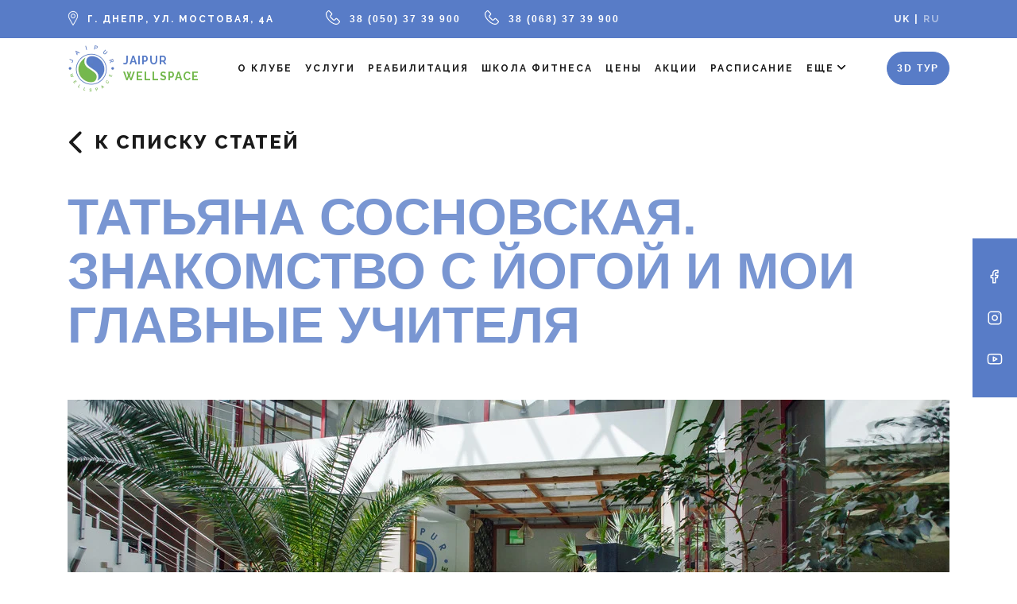

--- FILE ---
content_type: text/html; charset=UTF-8
request_url: https://jaipur.dp.ua/ru/tatyana-sosnovskaya-znakomstvo-s-jogoj-i-moi-glavnye-uchitelya
body_size: 12690
content:
<!doctype html>
<html lang="ru-RU" prefix="og: https://ogp.me/ns#" >
<head>
    <meta charset="UTF-8"/>
    <meta name="viewport" content="width=device-width, initial-scale=1"/>
    <meta name="format-detection" content="telephone=no">
    	<style>img:is([sizes="auto" i], [sizes^="auto," i]) { contain-intrinsic-size: 3000px 1500px }</style>
	<link rel="alternate" href="https://jaipur.dp.ua/tetyana-sosnovska-znajomstvo-z-jogoyu-i-moyi-golovni-vchyteli" hreflang="uk" />
<link rel="alternate" href="https://jaipur.dp.ua/ru/tatyana-sosnovskaya-znakomstvo-s-jogoj-i-moi-glavnye-uchitelya" hreflang="ru" />

<!-- SEO от Rank Math - https://rankmath.com/ -->
<title>Знакомство с йогой. Занятия йогой. JAIPUR - WELLSPACE</title>
<meta name="description" content="Знакомство с йогой. Занятия йогой в Днепре. Фитнес центре JAIPUR - WELLSPACE в Днепре. Опытные инструкторы по йоге."/>
<meta name="robots" content="follow, index, max-snippet:-1, max-video-preview:-1, max-image-preview:large"/>
<link rel="canonical" href="https://jaipur.dp.ua/ru/tatyana-sosnovskaya-znakomstvo-s-jogoj-i-moi-glavnye-uchitelya" />
<meta property="og:locale" content="ru_RU" />
<meta property="og:type" content="article" />
<meta property="og:title" content="Знакомство с йогой. Занятия йогой. JAIPUR - WELLSPACE" />
<meta property="og:description" content="Знакомство с йогой. Занятия йогой в Днепре. Фитнес центре JAIPUR - WELLSPACE в Днепре. Опытные инструкторы по йоге." />
<meta property="og:url" content="https://jaipur.dp.ua/ru/tatyana-sosnovskaya-znakomstvo-s-jogoj-i-moi-glavnye-uchitelya" />
<meta property="og:site_name" content="Jaipur wellspace" />
<meta property="article:section" content="Блог" />
<meta property="og:updated_time" content="2021-12-22T14:57:05+02:00" />
<meta property="og:image" content="https://jaipur.dp.ua/wp-content/uploads/2021/12/43.jpg" />
<meta property="og:image:secure_url" content="https://jaipur.dp.ua/wp-content/uploads/2021/12/43.jpg" />
<meta property="og:image:width" content="377" />
<meta property="og:image:height" content="350" />
<meta property="og:image:alt" content="Знакомство с йогой" />
<meta property="og:image:type" content="image/jpeg" />
<meta property="article:published_time" content="2021-12-17T14:42:40+02:00" />
<meta property="article:modified_time" content="2021-12-22T14:57:05+02:00" />
<meta name="twitter:card" content="summary_large_image" />
<meta name="twitter:title" content="Знакомство с йогой. Занятия йогой. JAIPUR - WELLSPACE" />
<meta name="twitter:description" content="Знакомство с йогой. Занятия йогой в Днепре. Фитнес центре JAIPUR - WELLSPACE в Днепре. Опытные инструкторы по йоге." />
<meta name="twitter:image" content="https://jaipur.dp.ua/wp-content/uploads/2021/12/43.jpg" />
<meta name="twitter:label1" content="Автор" />
<meta name="twitter:data1" content="Татяна Сосновская" />
<meta name="twitter:label2" content="Время чтения" />
<meta name="twitter:data2" content="Меньше минуты" />
<script type="application/ld+json" class="rank-math-schema">{"@context":"https://schema.org","@graph":[{"@type":"Organization","@id":"https://jaipur.dp.ua/#organization","name":"Jaipur wellspace","logo":{"@type":"ImageObject","@id":"https://jaipur.dp.ua/#logo","url":"https://jaipur.dp.ua/wp-content/uploads/2021/09/logo-header.png","contentUrl":"https://jaipur.dp.ua/wp-content/uploads/2021/09/logo-header.png","caption":"Jaipur wellspace","inLanguage":"ru-RU"}},{"@type":"WebSite","@id":"https://jaipur.dp.ua/#website","url":"https://jaipur.dp.ua","name":"Jaipur wellspace","publisher":{"@id":"https://jaipur.dp.ua/#organization"},"inLanguage":"ru-RU"},{"@type":"ImageObject","@id":"https://jaipur.dp.ua/wp-content/uploads/2021/12/43.jpg","url":"https://jaipur.dp.ua/wp-content/uploads/2021/12/43.jpg","width":"377","height":"350","inLanguage":"ru-RU"},{"@type":"BreadcrumbList","@id":"https://jaipur.dp.ua/ru/tatyana-sosnovskaya-znakomstvo-s-jogoj-i-moi-glavnye-uchitelya#breadcrumb","itemListElement":[{"@type":"ListItem","position":"1","item":{"@id":"https://jaipur.dp.ua","name":"\u0413\u043b\u0430\u0432\u043d\u0430\u044f"}},{"@type":"ListItem","position":"2","item":{"@id":"https://jaipur.dp.ua/ru/blog-2","name":"\u0411\u043b\u043e\u0433"}},{"@type":"ListItem","position":"3","item":{"@id":"https://jaipur.dp.ua/ru/tatyana-sosnovskaya-znakomstvo-s-jogoj-i-moi-glavnye-uchitelya","name":"\u0422\u0430\u0442\u044c\u044f\u043d\u0430 \u0421\u043e\u0441\u043d\u043e\u0432\u0441\u043a\u0430\u044f. \u0417\u043d\u0430\u043a\u043e\u043c\u0441\u0442\u0432\u043e \u0441 \u0439\u043e\u0433\u043e\u0439 \u0438 \u043c\u043e\u0438 \u0433\u043b\u0430\u0432\u043d\u044b\u0435 \u0443\u0447\u0438\u0442\u0435\u043b\u044f"}}]},{"@type":"WebPage","@id":"https://jaipur.dp.ua/ru/tatyana-sosnovskaya-znakomstvo-s-jogoj-i-moi-glavnye-uchitelya#webpage","url":"https://jaipur.dp.ua/ru/tatyana-sosnovskaya-znakomstvo-s-jogoj-i-moi-glavnye-uchitelya","name":"\u0417\u043d\u0430\u043a\u043e\u043c\u0441\u0442\u0432\u043e \u0441 \u0439\u043e\u0433\u043e\u0439. \u0417\u0430\u043d\u044f\u0442\u0438\u044f \u0439\u043e\u0433\u043e\u0439. JAIPUR - WELLSPACE","datePublished":"2021-12-17T14:42:40+02:00","dateModified":"2021-12-22T14:57:05+02:00","isPartOf":{"@id":"https://jaipur.dp.ua/#website"},"primaryImageOfPage":{"@id":"https://jaipur.dp.ua/wp-content/uploads/2021/12/43.jpg"},"inLanguage":"ru-RU","breadcrumb":{"@id":"https://jaipur.dp.ua/ru/tatyana-sosnovskaya-znakomstvo-s-jogoj-i-moi-glavnye-uchitelya#breadcrumb"}},{"@type":"Person","@id":"https://jaipur.dp.ua/ru/tatyana-sosnovskaya-znakomstvo-s-jogoj-i-moi-glavnye-uchitelya#author","name":"\u0422\u0430\u0442\u044f\u043d\u0430 \u0421\u043e\u0441\u043d\u043e\u0432\u0441\u043a\u0430\u044f","image":{"@type":"ImageObject","@id":"https://secure.gravatar.com/avatar/3555da0e0dce104fd7152ac5cfe1fffe?s=96&amp;d=mm&amp;r=g","url":"https://secure.gravatar.com/avatar/3555da0e0dce104fd7152ac5cfe1fffe?s=96&amp;d=mm&amp;r=g","caption":"\u0422\u0430\u0442\u044f\u043d\u0430 \u0421\u043e\u0441\u043d\u043e\u0432\u0441\u043a\u0430\u044f","inLanguage":"ru-RU"},"worksFor":{"@id":"https://jaipur.dp.ua/#organization"}},{"@type":"BlogPosting","headline":"\u0417\u043d\u0430\u043a\u043e\u043c\u0441\u0442\u0432\u043e \u0441 \u0439\u043e\u0433\u043e\u0439. \u0417\u0430\u043d\u044f\u0442\u0438\u044f \u0439\u043e\u0433\u043e\u0439. JAIPUR - WELLSPACE","keywords":"\u0417\u043d\u0430\u043a\u043e\u043c\u0441\u0442\u0432\u043e \u0441 \u0439\u043e\u0433\u043e\u0439","datePublished":"2021-12-17T14:42:40+02:00","dateModified":"2021-12-22T14:57:05+02:00","articleSection":"\u0411\u043b\u043e\u0433","author":{"@id":"https://jaipur.dp.ua/ru/tatyana-sosnovskaya-znakomstvo-s-jogoj-i-moi-glavnye-uchitelya#author","name":"\u0422\u0430\u0442\u044f\u043d\u0430 \u0421\u043e\u0441\u043d\u043e\u0432\u0441\u043a\u0430\u044f"},"publisher":{"@id":"https://jaipur.dp.ua/#organization"},"description":"\u0417\u043d\u0430\u043a\u043e\u043c\u0441\u0442\u0432\u043e \u0441 \u0439\u043e\u0433\u043e\u0439. \u0417\u0430\u043d\u044f\u0442\u0438\u044f \u0439\u043e\u0433\u043e\u0439 \u0432 \u0414\u043d\u0435\u043f\u0440\u0435. \u0424\u0438\u0442\u043d\u0435\u0441 \u0446\u0435\u043d\u0442\u0440\u0435 JAIPUR - WELLSPACE \u0432 \u0414\u043d\u0435\u043f\u0440\u0435. \u041e\u043f\u044b\u0442\u043d\u044b\u0435 \u0438\u043d\u0441\u0442\u0440\u0443\u043a\u0442\u043e\u0440\u044b \u043f\u043e \u0439\u043e\u0433\u0435.","name":"\u0417\u043d\u0430\u043a\u043e\u043c\u0441\u0442\u0432\u043e \u0441 \u0439\u043e\u0433\u043e\u0439. \u0417\u0430\u043d\u044f\u0442\u0438\u044f \u0439\u043e\u0433\u043e\u0439. JAIPUR - WELLSPACE","@id":"https://jaipur.dp.ua/ru/tatyana-sosnovskaya-znakomstvo-s-jogoj-i-moi-glavnye-uchitelya#richSnippet","isPartOf":{"@id":"https://jaipur.dp.ua/ru/tatyana-sosnovskaya-znakomstvo-s-jogoj-i-moi-glavnye-uchitelya#webpage"},"image":{"@id":"https://jaipur.dp.ua/wp-content/uploads/2021/12/43.jpg"},"inLanguage":"ru-RU","mainEntityOfPage":{"@id":"https://jaipur.dp.ua/ru/tatyana-sosnovskaya-znakomstvo-s-jogoj-i-moi-glavnye-uchitelya#webpage"}}]}</script>
<!-- /Rank Math WordPress SEO плагин -->

<link rel='dns-prefetch' href='//fonts.googleapis.com' />
<link rel="alternate" type="application/rss+xml" title="Jaipur wellspace &raquo; Лента" href="https://jaipur.dp.ua/ru/feed" />
<link rel="alternate" type="application/rss+xml" title="Jaipur wellspace &raquo; Лента комментариев" href="https://jaipur.dp.ua/ru/comments/feed" />
<link rel="alternate" type="application/rss+xml" title="Jaipur wellspace &raquo; Лента комментариев к &laquo;Татьяна Сосновская. Знакомство с йогой и мои главные учителя&raquo;" href="https://jaipur.dp.ua/ru/tatyana-sosnovskaya-znakomstvo-s-jogoj-i-moi-glavnye-uchitelya/feed" />
<script>
window._wpemojiSettings = {"baseUrl":"https:\/\/s.w.org\/images\/core\/emoji\/15.0.3\/72x72\/","ext":".png","svgUrl":"https:\/\/s.w.org\/images\/core\/emoji\/15.0.3\/svg\/","svgExt":".svg","source":{"concatemoji":"https:\/\/jaipur.dp.ua\/wp-includes\/js\/wp-emoji-release.min.js?ver=6.7.2"}};
/*! This file is auto-generated */
!function(i,n){var o,s,e;function c(e){try{var t={supportTests:e,timestamp:(new Date).valueOf()};sessionStorage.setItem(o,JSON.stringify(t))}catch(e){}}function p(e,t,n){e.clearRect(0,0,e.canvas.width,e.canvas.height),e.fillText(t,0,0);var t=new Uint32Array(e.getImageData(0,0,e.canvas.width,e.canvas.height).data),r=(e.clearRect(0,0,e.canvas.width,e.canvas.height),e.fillText(n,0,0),new Uint32Array(e.getImageData(0,0,e.canvas.width,e.canvas.height).data));return t.every(function(e,t){return e===r[t]})}function u(e,t,n){switch(t){case"flag":return n(e,"\ud83c\udff3\ufe0f\u200d\u26a7\ufe0f","\ud83c\udff3\ufe0f\u200b\u26a7\ufe0f")?!1:!n(e,"\ud83c\uddfa\ud83c\uddf3","\ud83c\uddfa\u200b\ud83c\uddf3")&&!n(e,"\ud83c\udff4\udb40\udc67\udb40\udc62\udb40\udc65\udb40\udc6e\udb40\udc67\udb40\udc7f","\ud83c\udff4\u200b\udb40\udc67\u200b\udb40\udc62\u200b\udb40\udc65\u200b\udb40\udc6e\u200b\udb40\udc67\u200b\udb40\udc7f");case"emoji":return!n(e,"\ud83d\udc26\u200d\u2b1b","\ud83d\udc26\u200b\u2b1b")}return!1}function f(e,t,n){var r="undefined"!=typeof WorkerGlobalScope&&self instanceof WorkerGlobalScope?new OffscreenCanvas(300,150):i.createElement("canvas"),a=r.getContext("2d",{willReadFrequently:!0}),o=(a.textBaseline="top",a.font="600 32px Arial",{});return e.forEach(function(e){o[e]=t(a,e,n)}),o}function t(e){var t=i.createElement("script");t.src=e,t.defer=!0,i.head.appendChild(t)}"undefined"!=typeof Promise&&(o="wpEmojiSettingsSupports",s=["flag","emoji"],n.supports={everything:!0,everythingExceptFlag:!0},e=new Promise(function(e){i.addEventListener("DOMContentLoaded",e,{once:!0})}),new Promise(function(t){var n=function(){try{var e=JSON.parse(sessionStorage.getItem(o));if("object"==typeof e&&"number"==typeof e.timestamp&&(new Date).valueOf()<e.timestamp+604800&&"object"==typeof e.supportTests)return e.supportTests}catch(e){}return null}();if(!n){if("undefined"!=typeof Worker&&"undefined"!=typeof OffscreenCanvas&&"undefined"!=typeof URL&&URL.createObjectURL&&"undefined"!=typeof Blob)try{var e="postMessage("+f.toString()+"("+[JSON.stringify(s),u.toString(),p.toString()].join(",")+"));",r=new Blob([e],{type:"text/javascript"}),a=new Worker(URL.createObjectURL(r),{name:"wpTestEmojiSupports"});return void(a.onmessage=function(e){c(n=e.data),a.terminate(),t(n)})}catch(e){}c(n=f(s,u,p))}t(n)}).then(function(e){for(var t in e)n.supports[t]=e[t],n.supports.everything=n.supports.everything&&n.supports[t],"flag"!==t&&(n.supports.everythingExceptFlag=n.supports.everythingExceptFlag&&n.supports[t]);n.supports.everythingExceptFlag=n.supports.everythingExceptFlag&&!n.supports.flag,n.DOMReady=!1,n.readyCallback=function(){n.DOMReady=!0}}).then(function(){return e}).then(function(){var e;n.supports.everything||(n.readyCallback(),(e=n.source||{}).concatemoji?t(e.concatemoji):e.wpemoji&&e.twemoji&&(t(e.twemoji),t(e.wpemoji)))}))}((window,document),window._wpemojiSettings);
</script>
<style id='wp-emoji-styles-inline-css'>

	img.wp-smiley, img.emoji {
		display: inline !important;
		border: none !important;
		box-shadow: none !important;
		height: 1em !important;
		width: 1em !important;
		margin: 0 0.07em !important;
		vertical-align: -0.1em !important;
		background: none !important;
		padding: 0 !important;
	}
</style>
<link rel='stylesheet' id='wp-block-library-css' href='https://jaipur.dp.ua/wp-includes/css/dist/block-library/style.min.css?ver=6.7.2' media='all' />
<style id='classic-theme-styles-inline-css'>
/*! This file is auto-generated */
.wp-block-button__link{color:#fff;background-color:#32373c;border-radius:9999px;box-shadow:none;text-decoration:none;padding:calc(.667em + 2px) calc(1.333em + 2px);font-size:1.125em}.wp-block-file__button{background:#32373c;color:#fff;text-decoration:none}
</style>
<style id='global-styles-inline-css'>
:root{--wp--preset--aspect-ratio--square: 1;--wp--preset--aspect-ratio--4-3: 4/3;--wp--preset--aspect-ratio--3-4: 3/4;--wp--preset--aspect-ratio--3-2: 3/2;--wp--preset--aspect-ratio--2-3: 2/3;--wp--preset--aspect-ratio--16-9: 16/9;--wp--preset--aspect-ratio--9-16: 9/16;--wp--preset--color--black: #000000;--wp--preset--color--cyan-bluish-gray: #abb8c3;--wp--preset--color--white: #ffffff;--wp--preset--color--pale-pink: #f78da7;--wp--preset--color--vivid-red: #cf2e2e;--wp--preset--color--luminous-vivid-orange: #ff6900;--wp--preset--color--luminous-vivid-amber: #fcb900;--wp--preset--color--light-green-cyan: #7bdcb5;--wp--preset--color--vivid-green-cyan: #00d084;--wp--preset--color--pale-cyan-blue: #8ed1fc;--wp--preset--color--vivid-cyan-blue: #0693e3;--wp--preset--color--vivid-purple: #9b51e0;--wp--preset--gradient--vivid-cyan-blue-to-vivid-purple: linear-gradient(135deg,rgba(6,147,227,1) 0%,rgb(155,81,224) 100%);--wp--preset--gradient--light-green-cyan-to-vivid-green-cyan: linear-gradient(135deg,rgb(122,220,180) 0%,rgb(0,208,130) 100%);--wp--preset--gradient--luminous-vivid-amber-to-luminous-vivid-orange: linear-gradient(135deg,rgba(252,185,0,1) 0%,rgba(255,105,0,1) 100%);--wp--preset--gradient--luminous-vivid-orange-to-vivid-red: linear-gradient(135deg,rgba(255,105,0,1) 0%,rgb(207,46,46) 100%);--wp--preset--gradient--very-light-gray-to-cyan-bluish-gray: linear-gradient(135deg,rgb(238,238,238) 0%,rgb(169,184,195) 100%);--wp--preset--gradient--cool-to-warm-spectrum: linear-gradient(135deg,rgb(74,234,220) 0%,rgb(151,120,209) 20%,rgb(207,42,186) 40%,rgb(238,44,130) 60%,rgb(251,105,98) 80%,rgb(254,248,76) 100%);--wp--preset--gradient--blush-light-purple: linear-gradient(135deg,rgb(255,206,236) 0%,rgb(152,150,240) 100%);--wp--preset--gradient--blush-bordeaux: linear-gradient(135deg,rgb(254,205,165) 0%,rgb(254,45,45) 50%,rgb(107,0,62) 100%);--wp--preset--gradient--luminous-dusk: linear-gradient(135deg,rgb(255,203,112) 0%,rgb(199,81,192) 50%,rgb(65,88,208) 100%);--wp--preset--gradient--pale-ocean: linear-gradient(135deg,rgb(255,245,203) 0%,rgb(182,227,212) 50%,rgb(51,167,181) 100%);--wp--preset--gradient--electric-grass: linear-gradient(135deg,rgb(202,248,128) 0%,rgb(113,206,126) 100%);--wp--preset--gradient--midnight: linear-gradient(135deg,rgb(2,3,129) 0%,rgb(40,116,252) 100%);--wp--preset--font-size--small: 13px;--wp--preset--font-size--medium: 20px;--wp--preset--font-size--large: 36px;--wp--preset--font-size--x-large: 42px;--wp--preset--spacing--20: 0.44rem;--wp--preset--spacing--30: 0.67rem;--wp--preset--spacing--40: 1rem;--wp--preset--spacing--50: 1.5rem;--wp--preset--spacing--60: 2.25rem;--wp--preset--spacing--70: 3.38rem;--wp--preset--spacing--80: 5.06rem;--wp--preset--shadow--natural: 6px 6px 9px rgba(0, 0, 0, 0.2);--wp--preset--shadow--deep: 12px 12px 50px rgba(0, 0, 0, 0.4);--wp--preset--shadow--sharp: 6px 6px 0px rgba(0, 0, 0, 0.2);--wp--preset--shadow--outlined: 6px 6px 0px -3px rgba(255, 255, 255, 1), 6px 6px rgba(0, 0, 0, 1);--wp--preset--shadow--crisp: 6px 6px 0px rgba(0, 0, 0, 1);}:where(.is-layout-flex){gap: 0.5em;}:where(.is-layout-grid){gap: 0.5em;}body .is-layout-flex{display: flex;}.is-layout-flex{flex-wrap: wrap;align-items: center;}.is-layout-flex > :is(*, div){margin: 0;}body .is-layout-grid{display: grid;}.is-layout-grid > :is(*, div){margin: 0;}:where(.wp-block-columns.is-layout-flex){gap: 2em;}:where(.wp-block-columns.is-layout-grid){gap: 2em;}:where(.wp-block-post-template.is-layout-flex){gap: 1.25em;}:where(.wp-block-post-template.is-layout-grid){gap: 1.25em;}.has-black-color{color: var(--wp--preset--color--black) !important;}.has-cyan-bluish-gray-color{color: var(--wp--preset--color--cyan-bluish-gray) !important;}.has-white-color{color: var(--wp--preset--color--white) !important;}.has-pale-pink-color{color: var(--wp--preset--color--pale-pink) !important;}.has-vivid-red-color{color: var(--wp--preset--color--vivid-red) !important;}.has-luminous-vivid-orange-color{color: var(--wp--preset--color--luminous-vivid-orange) !important;}.has-luminous-vivid-amber-color{color: var(--wp--preset--color--luminous-vivid-amber) !important;}.has-light-green-cyan-color{color: var(--wp--preset--color--light-green-cyan) !important;}.has-vivid-green-cyan-color{color: var(--wp--preset--color--vivid-green-cyan) !important;}.has-pale-cyan-blue-color{color: var(--wp--preset--color--pale-cyan-blue) !important;}.has-vivid-cyan-blue-color{color: var(--wp--preset--color--vivid-cyan-blue) !important;}.has-vivid-purple-color{color: var(--wp--preset--color--vivid-purple) !important;}.has-black-background-color{background-color: var(--wp--preset--color--black) !important;}.has-cyan-bluish-gray-background-color{background-color: var(--wp--preset--color--cyan-bluish-gray) !important;}.has-white-background-color{background-color: var(--wp--preset--color--white) !important;}.has-pale-pink-background-color{background-color: var(--wp--preset--color--pale-pink) !important;}.has-vivid-red-background-color{background-color: var(--wp--preset--color--vivid-red) !important;}.has-luminous-vivid-orange-background-color{background-color: var(--wp--preset--color--luminous-vivid-orange) !important;}.has-luminous-vivid-amber-background-color{background-color: var(--wp--preset--color--luminous-vivid-amber) !important;}.has-light-green-cyan-background-color{background-color: var(--wp--preset--color--light-green-cyan) !important;}.has-vivid-green-cyan-background-color{background-color: var(--wp--preset--color--vivid-green-cyan) !important;}.has-pale-cyan-blue-background-color{background-color: var(--wp--preset--color--pale-cyan-blue) !important;}.has-vivid-cyan-blue-background-color{background-color: var(--wp--preset--color--vivid-cyan-blue) !important;}.has-vivid-purple-background-color{background-color: var(--wp--preset--color--vivid-purple) !important;}.has-black-border-color{border-color: var(--wp--preset--color--black) !important;}.has-cyan-bluish-gray-border-color{border-color: var(--wp--preset--color--cyan-bluish-gray) !important;}.has-white-border-color{border-color: var(--wp--preset--color--white) !important;}.has-pale-pink-border-color{border-color: var(--wp--preset--color--pale-pink) !important;}.has-vivid-red-border-color{border-color: var(--wp--preset--color--vivid-red) !important;}.has-luminous-vivid-orange-border-color{border-color: var(--wp--preset--color--luminous-vivid-orange) !important;}.has-luminous-vivid-amber-border-color{border-color: var(--wp--preset--color--luminous-vivid-amber) !important;}.has-light-green-cyan-border-color{border-color: var(--wp--preset--color--light-green-cyan) !important;}.has-vivid-green-cyan-border-color{border-color: var(--wp--preset--color--vivid-green-cyan) !important;}.has-pale-cyan-blue-border-color{border-color: var(--wp--preset--color--pale-cyan-blue) !important;}.has-vivid-cyan-blue-border-color{border-color: var(--wp--preset--color--vivid-cyan-blue) !important;}.has-vivid-purple-border-color{border-color: var(--wp--preset--color--vivid-purple) !important;}.has-vivid-cyan-blue-to-vivid-purple-gradient-background{background: var(--wp--preset--gradient--vivid-cyan-blue-to-vivid-purple) !important;}.has-light-green-cyan-to-vivid-green-cyan-gradient-background{background: var(--wp--preset--gradient--light-green-cyan-to-vivid-green-cyan) !important;}.has-luminous-vivid-amber-to-luminous-vivid-orange-gradient-background{background: var(--wp--preset--gradient--luminous-vivid-amber-to-luminous-vivid-orange) !important;}.has-luminous-vivid-orange-to-vivid-red-gradient-background{background: var(--wp--preset--gradient--luminous-vivid-orange-to-vivid-red) !important;}.has-very-light-gray-to-cyan-bluish-gray-gradient-background{background: var(--wp--preset--gradient--very-light-gray-to-cyan-bluish-gray) !important;}.has-cool-to-warm-spectrum-gradient-background{background: var(--wp--preset--gradient--cool-to-warm-spectrum) !important;}.has-blush-light-purple-gradient-background{background: var(--wp--preset--gradient--blush-light-purple) !important;}.has-blush-bordeaux-gradient-background{background: var(--wp--preset--gradient--blush-bordeaux) !important;}.has-luminous-dusk-gradient-background{background: var(--wp--preset--gradient--luminous-dusk) !important;}.has-pale-ocean-gradient-background{background: var(--wp--preset--gradient--pale-ocean) !important;}.has-electric-grass-gradient-background{background: var(--wp--preset--gradient--electric-grass) !important;}.has-midnight-gradient-background{background: var(--wp--preset--gradient--midnight) !important;}.has-small-font-size{font-size: var(--wp--preset--font-size--small) !important;}.has-medium-font-size{font-size: var(--wp--preset--font-size--medium) !important;}.has-large-font-size{font-size: var(--wp--preset--font-size--large) !important;}.has-x-large-font-size{font-size: var(--wp--preset--font-size--x-large) !important;}
:where(.wp-block-post-template.is-layout-flex){gap: 1.25em;}:where(.wp-block-post-template.is-layout-grid){gap: 1.25em;}
:where(.wp-block-columns.is-layout-flex){gap: 2em;}:where(.wp-block-columns.is-layout-grid){gap: 2em;}
:root :where(.wp-block-pullquote){font-size: 1.5em;line-height: 1.6;}
</style>
<link rel='stylesheet' id='contact-form-7-css' href='https://jaipur.dp.ua/wp-content/plugins/contact-form-7/includes/css/styles.css?ver=6.0.6' media='all' />
<link rel='stylesheet' id='wellspace-bootstrap-css' href='https://jaipur.dp.ua/wp-content/themes/wellspace/assets/css/bootstrap.min.css?ver=1.0' media='all' />
<link rel='stylesheet' id='wellspace-swiper-css' href='https://jaipur.dp.ua/wp-content/themes/wellspace/assets/css/swiper-bundle.min.css?ver=1.0' media='all' />
<link rel='stylesheet' id='wellspace-style-css' href='https://jaipur.dp.ua/wp-content/themes/wellspace/assets/css/style.css?ver=1.0' media='all' />
<link rel='stylesheet' id='wellspace-media-css' href='https://jaipur.dp.ua/wp-content/themes/wellspace/assets/css/media.css?ver=1.0' media='all' />
<link rel='stylesheet' id='wellspace-gallery-css' href='https://jaipur.dp.ua/wp-content/themes/wellspace/assets/css/jquery.fancybox.min.css?ver=1.0' media='all' />
<link rel='stylesheet' id='wellspace-fonts-css' href='https://fonts.googleapis.com/css2?family=Raleway%3Aital%2Cwght%400%2C300%3B0%2C400%3B0%2C500%3B0%2C600%3B0%2C700%3B0%2C800%3B0%2C900%3B1%2C300%3B1%2C400%3B1%2C500%3B1%2C600%3B1%2C700%3B1%2C800%3B1%2C900&#038;display=swap&#038;ver=1.0' media='all' />
<script src="https://jaipur.dp.ua/wp-includes/js/jquery/jquery.min.js?ver=3.7.1" id="jquery-core-js"></script>
<script src="https://jaipur.dp.ua/wp-includes/js/jquery/jquery-migrate.min.js?ver=3.4.1" id="jquery-migrate-js"></script>
<link rel="https://api.w.org/" href="https://jaipur.dp.ua/wp-json/" /><link rel="alternate" title="JSON" type="application/json" href="https://jaipur.dp.ua/wp-json/wp/v2/posts/2251" /><link rel="EditURI" type="application/rsd+xml" title="RSD" href="https://jaipur.dp.ua/xmlrpc.php?rsd" />
<meta name="generator" content="WordPress 6.7.2" />
<link rel='shortlink' href='https://jaipur.dp.ua/?p=2251' />
<link rel="alternate" title="oEmbed (JSON)" type="application/json+oembed" href="https://jaipur.dp.ua/wp-json/oembed/1.0/embed?url=https%3A%2F%2Fjaipur.dp.ua%2Fru%2Ftatyana-sosnovskaya-znakomstvo-s-jogoj-i-moi-glavnye-uchitelya" />
<link rel="alternate" title="oEmbed (XML)" type="text/xml+oembed" href="https://jaipur.dp.ua/wp-json/oembed/1.0/embed?url=https%3A%2F%2Fjaipur.dp.ua%2Fru%2Ftatyana-sosnovskaya-znakomstvo-s-jogoj-i-moi-glavnye-uchitelya&#038;format=xml" />
<link rel="icon" href="https://jaipur.dp.ua/wp-content/uploads/2021/09/logo-header.png" sizes="32x32" />
<link rel="icon" href="https://jaipur.dp.ua/wp-content/uploads/2021/09/logo-header.png" sizes="192x192" />
<link rel="apple-touch-icon" href="https://jaipur.dp.ua/wp-content/uploads/2021/09/logo-header.png" />
<meta name="msapplication-TileImage" content="https://jaipur.dp.ua/wp-content/uploads/2021/09/logo-header.png" />
<!-- Google Tag Manager -->
<script>(function(w,d,s,l,i){w[l]=w[l]||[];w[l].push({'gtm.start':
new Date().getTime(),event:'gtm.js'});var f=d.getElementsByTagName(s)[0],
j=d.createElement(s),dl=l!='dataLayer'?'&l='+l:'';j.async=true;j.src=
'https://www.googletagmanager.com/gtm.js?id='+i+dl;f.parentNode.insertBefore(j,f);
})(window,document,'script','dataLayer','GTM-KS64RQB');</script>
<!-- End Google Tag Manager -->
</head>

<body class="post-template-default single single-post postid-2251 single-format-standard wp-custom-logo wp-embed-responsive ru-RU no-sidebar">
<div class="content-wrapper">
    <header id="header" class="container-header">
        <div class="container-fluid top-menu-wrap">
            <div class="top-menu-container">
                <p class="header-top-content">
                            <span class="header-location">
                                <span class="header-location-text">г. Днепр, ул. Мостовая, 4А</span>
                            </span>
                            <span class="header-phone">
                                <a href="tel:0503739900" class="header-phone-text">38 (050) 37 39 900</a>
                            </span>
                            <span class="header-phone">
                                <a href="tel:0683739900" class="header-phone-text">38 (068) 37 39 900</a>
                            </span>
                </p>
                <ul id="container-top-lang" class="header-lang-container header-lang-list">
                    	<li class="lang-item lang-item-2 lang-item-uk lang-item-first"><a  lang="uk" hreflang="uk" href="https://jaipur.dp.ua/tetyana-sosnovska-znajomstvo-z-jogoyu-i-moyi-golovni-vchyteli">uk</a></li>
	<li class="lang-item lang-item-4 lang-item-ru current-lang"><a  lang="ru-RU" hreflang="ru-RU" href="https://jaipur.dp.ua/ru/tatyana-sosnovskaya-znakomstvo-s-jogoj-i-moi-glavnye-uchitelya">ru</a></li>
                </ul>
            </div>
        </div>
        <div class="header-wrap-content container">
            
<nav id="primary-menu" class="navbar navbar-expand-xl navbar-light primary-menu-container" aria-label="Primary menu">
    <div class="container-fluid primary-menu-wrap">
        <div class="header-wrap-logo order-1 order-xl-0"><a href="https://jaipur.dp.ua/ru" class="header-logo"><img width="60" height="60" src="https://jaipur.dp.ua/wp-content/uploads/2021/09/logo-header.png" class="custom-logo" alt="Логотип сайту" itemprop="logo" decoding="async" /><img src="https://jaipur.dp.ua/wp-content/themes/wellspace/assets/images/site/mobile-logo.svg"
                                                         class="custom-logo-mobile"><span class="custom-logo-name"><span class="logo-word-0">Jaipur</span></br>  <span class="logo-word-1">wellspace</span> </span></a></div>

        <button class="navbar-burger btn d-xl-none order-0 collapsed" type="button" data-bs-toggle="collapse"
                data-bs-target="#navbarNavDropdown" aria-controls="navbarNavDropdown" aria-expanded="false"
                aria-label="Toggle navigation">
            <span class="navbar-burger-icon"></span>
        </button>

        <div class="dropdown mobile-lang-container d-xl-none order-2">
            <a class="btn dropdown-toggle" href="#" role="button" id="dropdownMenuLink" data-bs-toggle="dropdown" aria-expanded="false">
	            ru            </a>

            <ul class="dropdown-menu mobile-lang-list" aria-labelledby="dropdownMenuLink">
                	<li class="lang-item lang-item-2 lang-item-uk lang-item-first"><a  lang="uk" hreflang="uk" href="https://jaipur.dp.ua/tetyana-sosnovska-znajomstvo-z-jogoyu-i-moyi-golovni-vchyteli">uk</a></li>
            </ul>
        </div>

        <div class="collapse navbar-collapse header-navigation" id="navbarNavDropdown">
            <ul id="menu-list" class="navbar-nav menu-list"><li id="menu-item-29" class="menu-item menu-item-type-post_type menu-item-object-page menu-item-29 nav-item"><a href="https://jaipur.dp.ua/ru/o-klube" class="nav-link" >О клубе</a></li>
<li id="menu-item-1491" class="menu-item menu-item-type-post_type_archive menu-item-object-service menu-item-1491 nav-item"><a href="https://jaipur.dp.ua/ru/uslugi" class="nav-link" >Услуги</a></li>
<li id="menu-item-2247" class="menu-item menu-item-type-post_type menu-item-object-page menu-item-2247 nav-item"><a href="https://jaipur.dp.ua/ru/reabilitacziya-2" class="nav-link" >Реабилитация</a></li>
<li id="menu-item-82" class="menu-item menu-item-type-post_type_archive menu-item-object-fitness_school menu-item-82 nav-item"><a href="https://jaipur.dp.ua/ru/shkola-fitnesa" class="nav-link" >Школа фитнеса</a></li>
<li id="menu-item-71" class="menu-item menu-item-type-post_type menu-item-object-page menu-item-71 nav-item"><a href="https://jaipur.dp.ua/ru/czeny" class="nav-link" >Цены</a></li>
<li id="menu-item-1896" class="menu-item menu-item-type-post_type_archive menu-item-object-stock menu-item-1896 nav-item"><a href="https://jaipur.dp.ua/ru/akcii" class="nav-link" >Акции</a></li>
<li id="menu-item-320" class="menu-item menu-item-type-post_type menu-item-object-page menu-item-320 nav-item"><a href="https://jaipur.dp.ua/ru/raspisanie" class="nav-link" >Расписание</a></li>
<li id="menu-item-36" class="menu-item menu-item-type-custom menu-item-object-custom menu-item-has-children dropdown dropdown-navigation menu-item-36 nav-item"><a href="#" class="nav-link dropdown-toggle" id="PrimaryNavbarDropdownMenuLink" role="button"
                       data-bs-toggle="dropdown" aria-expanded="false" >Еще</a>
<ul class="submenu-wrap-item dropdown-menu" aria-labelledby="PrimaryNavbarDropdownMenuLink">
	<li id="menu-item-2115" class="menu-item menu-item-type-post_type_archive menu-item-object-trainer menu-item-2115"><a href="https://jaipur.dp.ua/ru/trenery" class="dropdown-item" >Команда</a></li>
	<li id="menu-item-64" class="menu-item menu-item-type-post_type menu-item-object-page menu-item-64"><a href="https://jaipur.dp.ua/ru/vakansii" class="dropdown-item" >Вакансии</a></li>
	<li id="menu-item-2039" class="menu-item menu-item-type-taxonomy menu-item-object-category current-post-ancestor current-menu-parent current-post-parent menu-item-2039"><a href="https://jaipur.dp.ua/ru/blog-2" class="dropdown-item" >Блог</a></li>
	<li id="menu-item-47" class="menu-item menu-item-type-post_type menu-item-object-page menu-item-47"><a href="https://jaipur.dp.ua/ru/kontakty-2" class="dropdown-item" >Контакты</a></li>
</ul>
</li>
</ul>
            <a class="btn btn-primary-link" href="https://operations.insidemaps.com/app/walkthrough-v2/?propertyId=ZOo3pykUMz&projectId=UvDX9rgCO5&env=production" target="_blank" rel="noreferrer noopener" role="button">3D тур</a>
        </div>
    </div>
</nav>
        </div>
    </header>

<article id="post-2251" class="blog-post-single post-2251 post type-post status-publish format-standard has-post-thumbnail hentry category-blog-2">
    <div class="content">
        <div class="single-blog-post">

            <div class="blog-single-btn">
                <a href="https://jaipur.dp.ua/ru/blog-2" class="blog-parent-link"><span>К списку статей</span></a>            </div>

            <header class="single-post-title">
                <h1 class="single-entry-title">Татьяна Сосновская. Знакомство с йогой и мои главные учителя</h1>            </header><!-- .single-post-title -->

            <div class="single-post-content">
                
<figure class="wp-block-image size-full"><img fetchpriority="high" decoding="async" width="1110" height="450" src="https://jaipur.dp.ua/wp-content/uploads/2021/12/21-4.jpg" alt="" class="wp-image-2252" srcset="https://jaipur.dp.ua/wp-content/uploads/2021/12/21-4.jpg 1110w, https://jaipur.dp.ua/wp-content/uploads/2021/12/21-4-768x311.jpg 768w" sizes="(max-width: 1110px) 100vw, 1110px" /></figure>



        <div class="custom-post-content">
            <div class="row blog-post-row-one">
                <div class="col-xl-6">
                    <div class="blog-post-text blog-post-text-one">
                        <p>Мне всегда везло с учителями. Знакомство с йогой началось с Андреем Сидерским в удивительном путешествии по Сейшельским островам, куда я приехала даже без коврика для занятий. Это было 20 лет назад.  Думаю, излишне представлять Сидерского – самого известного мастера йоги на постсоветском пространстве, родоначальника мощной украинской школы йоги. Его ученики ,все сейчас известные мастера – Ирина Воронцова, Слава Смирнов, у всех я обучалась,  посещала их семинары. Незабываемый ретрит на Лесбосе у Анжелы Фармер и Виктора Ван Кутена – всемирно известные учителя, авторов своего уникального стиля йоги.</p><p>Трай-йога Кали Рей, еще ее описывают как динамическую медитацию. Встреча с этим мастером и ее уникальным направлением произошла  в Киеве.</p><p>Для меня, наверное, это было еще рано, я была не готова к такой практике, более тонкой, работающей на всех уровнях, с мудрами и мантрами. Была увлечена больше физическим аспектом йоги.</p><p>Было еще много практик с выдающимися мастерами  различных  направлений. И каждая встреча – это уникальный отпечаток в моей личной истории и в моей практике.</p><h2>Кундалини йога. Первое знакомство</h2><p>Однажды пришел момент, когда я чувствовала себя потерянной – не понимала куда двигаться дальше, потеряла вдохновение к занятиям. Честно говоря, это меня испугало, это как лишиться какой-то очень важной части себя. Но я не осталась без помощи, которая неожиданно пришла из фейсбука, где увидела приглашение на курс подготовки  учителей  Кундалини йоги. К своему удивлению я раньше ничего об этом направлении даже не слышала. Сейчас я понимаю, что оно мне открылось тогда, когда я была готова (чтобы не повторилось как с Трай йогой).</p><p>Я позвонила по указанному телефону. Приятный позитивный мужской голос спросил меня: «А что Вы хотите?» Я ответила: «Вдохновения!». «Тогда это к нам» – услышала я в ответ.</p><p>И мой роман с Кундалини йогой длится по сей день.</p><p>Мои первые учителя – Сергей Анатольевич Филимонов и Наташа Дубенкова  из Винницы. А, Винница до недавнего времени была столицей Кундалини йоги. Много встреч и занятий в Украине, а затем второй этап обучения  в Сербии.</p><p>Так произошла встреча с Гуру Раттаной – учителем по линии  передачи Йоги Бхаджана, автором книг, главой K.R.I.Y.A. – интернациональной Академии Йоги. И просто удивительной, прекрасной женщиной, воплощением безусловного принятия, любви и гармонии.</p><p>Я обрела Учителей, йогу, которая трансформирует меня и мою жизнь, семью единомышленников, регулярные совместные вдохновляющие  практики! Ежегодный встречи с Гуру Раттаной в чудесных местах! Я была счастлива!</p><p>Но однажды все изменилось. Мои украинские учителя без понятных для меня причин прекратили свою преподавательскую деятельность.  А Гуру Раттана в силу эпидситуации в мире (а живет она в США) и возраста  отменила все семинары в Европе и доступна только онлайн.</p><p>Какое-то время я была в растерянности. Было грустно. Была злость на учителей, которые «бросили». А как я с этим всем справилась,хотела бы рассказать в следующий раз.</p><p>Приходите на занятия Кундалини йогой,которые дадут вам ресурс решить жизненные ситуации наилучшим образом!</p>                    </div>
                </div>
                <div class="col-xl-6">
                    <div class="blog-wrap-image blog-wrap-image-one">
                        <figure class="blog-post-wrap-image">
                            <img decoding="async" width="540" height="660" src="https://jaipur.dp.ua/wp-content/uploads/2021/12/41-2.jpg" class="blog-single-image image-post-row-one" alt="" />                        </figure>
                    </div>
                </div>
            </div>
            <div class="row blog-post-row-two">
                <div class="col-xl-6 order-1 order-xl-0">
                    <div class="blog-wrap-image blog-wrap-image-two">
                        <figure class="blog-post-wrap-image">
                                                    </figure>
                    </div>
                </div>
                <div class="col-xl-6 order-0 order-xl-1">
                    <div class="blog-post-text blog-post-text-two">
                        <p><strong>С любовью, Татьяна Сосновская!</strong></p>                    </div>
                </div>
            </div>
        </div>

                    </div><!-- .single-post-content -->
        </div>

    </div>
</article><!-- #post-2251 --><footer id="footer" class="container-footer" role="contentinfo">

    <button type="button" class="btn btn-phone-modal" data-bs-toggle="modal" data-bs-target="#phoneModal">
        <img src="https://jaipur.dp.ua/wp-content/themes/wellspace/assets/images/icons/phone.svg" class="phone-modal-img">
    </button>
    <div class="footer-wrap-content container-fluid">
        <div class="container footer-container-custom">
            <div class="footer-menu-container">
                <div class="footer-row-container row">
                    <div class="col-12 col-md-6 col-xl-3 footer-jaipur-wellspace">
                        <div class="d-none d-xl-block">
                            <span class="footer-block-header">
                                                Jaipur - wellspace
                                            </span>
                            <span class="footer-block-logo">
                                                    <img src="https://jaipur.dp.ua/wp-content/themes/wellspace/assets/images/footer/logo-footer.svg"
                                                         class="footer-logo">
                                                </span>

                            <span class="footer-brand-slogan">
                                                Будь спортивным - <br> тренируйся в Jaipur <strong> Wellspace! </strong>                                            </span>
                        </div>
                        <div class="d-xl-none footer-mobile-jaipur">
                            <div class="footer-mobile-logo">
                                <span class="footer-block-logo">
                                                    <img src="https://jaipur.dp.ua/wp-content/themes/wellspace/assets/images/footer/logo-footer.svg"
                                                         class="footer-logo">
                                                </span>
                            </div>
                            <div class="footer-mobile-logo-text">
                                <span class="footer-block-header">
                                                Jaipur - wellspace
                                            </span>

                                <span class="footer-brand-slogan">
                                    Будь спортивным - <br> тренируйся в Jaipur <strong> Wellspace! </strong>                                </span>
                            </div>
                        </div>

                    </div>
                    <div class="col-12 col-md-6 col-xl-3 footer-navigation-list">
                    <span class="footer-block-header d-none d-xl-block">
                        Навигация                    </span>

                        <nav id="footer-menu" class="footer-menu-container"><ul id="footer-list" class="footer-nav-list"><li id="menu-item-103" class="menu-item menu-item-type-post_type menu-item-object-page menu-item-103"><a href="https://jaipur.dp.ua/ru/o-klube">О клубе</a></li>
<li id="menu-item-108" class="menu-item menu-item-type-post_type menu-item-object-page menu-item-108"><a href="https://jaipur.dp.ua/ru/kontakty-2">Контакты</a></li>
<li id="menu-item-104" class="menu-item menu-item-type-post_type_archive menu-item-object-service menu-item-104"><a href="https://jaipur.dp.ua/ru/uslugi">Услуги</a></li>
<li id="menu-item-109" class="menu-item menu-item-type-post_type_archive menu-item-object-fitness_school menu-item-109"><a href="https://jaipur.dp.ua/ru/shkola-fitnesa">Школа фитнеса</a></li>
<li id="menu-item-105" class="menu-item menu-item-type-post_type menu-item-object-page menu-item-105"><a href="https://jaipur.dp.ua/ru/raspisanie">Расписание</a></li>
<li id="menu-item-2286" class="menu-item menu-item-type-post_type menu-item-object-page menu-item-2286"><a href="https://jaipur.dp.ua/ru/reabilitacziya-2">Реабилитация</a></li>
<li id="menu-item-106" class="menu-item menu-item-type-post_type_archive menu-item-object-trainer menu-item-106"><a href="https://jaipur.dp.ua/ru/trenery">Команда</a></li>
<li id="menu-item-111" class="menu-item menu-item-type-post_type menu-item-object-page menu-item-111"><a href="https://jaipur.dp.ua/ru/vakansii">Вакансии</a></li>
<li id="menu-item-107" class="menu-item menu-item-type-post_type menu-item-object-page menu-item-107"><a href="https://jaipur.dp.ua/ru/czeny">Цены</a></li>
<li id="menu-item-2287" class="menu-item menu-item-type-taxonomy menu-item-object-category menu-item-2287"><a href="https://jaipur.dp.ua/blog">Блог</a></li>
</ul></nav>                    </div>
                    <div class="col-12 col-md-6 col-xl-4 footer-contact-information">
                    <span class="footer-block-header d-none d-xl-block">
                        Контактная информация                    </span>

                        <p class="footer-contact">
                            <span class="footer-phone-number">
                                <a href="tel:0503739900">(050) 37 39 900</a>
                            </span>
                            <span class="footer-phone-number">
                                <a href="tel:0683739900">(068) 37 39 900</a>
                            </span>
                            <span class="footer-club-address">
                        г. Днепр, ул. Мостовая, 4А                    </span>
                        <div class="footer-work-club footer-club-mobile d-xl-none">
                            <span class="footer-weekdays">
                                Пн-Пт: 8.00 - 21.00                            </span>

                            <span class="footer-working-days">
                                Сб-Вс: 8.00 - 17.00                            </span>
                        </div>
                        </p>
                    </div>
                    <div class="col-12 col-md-6 col-xl-2 footer-time-social">

                        <div class="footer-wrap-time-social">

                            <div class="footer-work-club d-none d-xl-block">
                                <span class="footer-block-header">
                                Рабочие часы                            </span>

                                <span class="footer-weekdays">
                                Пн-Пт: 8.00 - 21.00                            </span>

                                <span class="footer-working-days">
                                Сб-Вс: 8.00 - 17.00                            </span>
                            </div>
                            <div class="footer-social-button">
                                <p class="footer-social-network">
                                    <a href="https://m.facebook.com/jaipurwellspace/" class="footer-facebook">
                                        <img src="https://jaipur.dp.ua/wp-content/themes/wellspace/assets/images/footer/facebook.svg"
                                             alt="Facebook" class="d-none d-xl-block">
                                        <img src="https://jaipur.dp.ua/wp-content/themes/wellspace/assets/images/footer/facebook-mobile.svg"
                                             alt="Facebook" class="d-xl-none">
                                    </a>
                                    <a href="https://www.instagram.com/jaipur_wellspace/?utm_medium=copy_link" class="footer-instagram">
                                        <img src="https://jaipur.dp.ua/wp-content/themes/wellspace/assets/images/footer/instagram.svg"
                                             alt="Instagram" class="d-none d-xl-block">
                                        <img src="https://jaipur.dp.ua/wp-content/themes/wellspace/assets/images/footer/instagram-mobile.svg"
                                             alt="Instagram" class="d-xl-none">
                                    </a>
                                    <a href="https://www.youtube.com/channel/UCboQr9aafOIJ0btu0NnQ8Iw">
                                        <img src="https://jaipur.dp.ua/wp-content/themes/wellspace/assets/images/footer/youtube.svg"
                                             alt="YouTube" class="d-none d-xl-block">
                                        <img src="https://jaipur.dp.ua/wp-content/themes/wellspace/assets/images/footer/youtube-mobile.svg"
                                             alt="YouTube" class="d-xl-none">
                                    </a>
                                </p>
                            </div>

                            <div class="footer-developer-block">
                                        <span class="footer-developer-slogan">
                                            <span>Сделано <br> с любовью</span>
                                        </span>
                                <span class="footer-developer-logo">
                                            <a href="https://vrgsoft.net/" class="developer-logo-link">
                                                <img src="https://jaipur.dp.ua/wp-content/themes/wellspace/assets/images/site/developer-logo.svg" alt="" class="developer-logo-img">
                                            </a>
                                        </span>
                            </div>

                        </div>

                    </div>
                </div>
            </div>
        </div>
    </div>

    <div class="fixed-social-button">
        <div class="fixed-social-network">
            <span class="fixed-social-facebook">
                <a href="https://m.facebook.com/jaipurwellspace/"><img
                            src="https://jaipur.dp.ua/wp-content/themes/wellspace/assets/images/footer/facebook.svg"
                            alt="Facebook" width="22px" height="22px"></a>
            </span>
            <span class="fixed-social-instagram">
                <a href="https://www.instagram.com/jaipur_wellspace/?utm_medium=copy_link"><img
                            src="https://jaipur.dp.ua/wp-content/themes/wellspace/assets/images/footer/instagram.svg"
                            alt="Instagram" width="22px" height="22px"></a>
            </span>
            <span class="fixed-social-youtube">
                <a href="https://www.youtube.com/channel/UCboQr9aafOIJ0btu0NnQ8Iw"><img
                            src="https://jaipur.dp.ua/wp-content/themes/wellspace/assets/images/footer/youtube.svg"
                            alt="YouTube" width="22px" height="22px"></a>
            </span>
        </div>
    </div>

    <!-- Modal phone -->
    <div class="modal fade" id="phoneModal" tabindex="-1" aria-labelledby="phoneModalLabel" aria-hidden="true">
        <div class="modal-dialog modal-dialog-centered">
            <div class="modal-content modal-phone-content">
                <div class="modal-header">
                    <button type="button" class="modal-phone-close" data-bs-dismiss="modal" aria-label="Close"></button>
                </div>
                <div class="modal-body">
                    <p class="modal-phone-title">Выберите номер</p>
                    <span class="modal-phone">
                        <a href="tel:0503739900" class="modal-phone-text">38 (050) 37 39 900</a>
                    </span>
                    <span class="modal-phone">
                        <a href="tel:0683739900" class="modal-phone-text">38 (068) 37 39 900</a>
                    </span>
                </div>
            </div>
        </div>
    </div>
</footer>
<script src="https://jaipur.dp.ua/wp-includes/js/dist/hooks.min.js?ver=4d63a3d491d11ffd8ac6" id="wp-hooks-js"></script>
<script src="https://jaipur.dp.ua/wp-includes/js/dist/i18n.min.js?ver=5e580eb46a90c2b997e6" id="wp-i18n-js"></script>
<script id="wp-i18n-js-after">
wp.i18n.setLocaleData( { 'text direction\u0004ltr': [ 'ltr' ] } );
</script>
<script src="https://jaipur.dp.ua/wp-content/plugins/contact-form-7/includes/swv/js/index.js?ver=6.0.6" id="swv-js"></script>
<script id="contact-form-7-js-before">
var wpcf7 = {
    "api": {
        "root": "https:\/\/jaipur.dp.ua\/wp-json\/",
        "namespace": "contact-form-7\/v1"
    },
    "cached": 1
};
</script>
<script src="https://jaipur.dp.ua/wp-content/plugins/contact-form-7/includes/js/index.js?ver=6.0.6" id="contact-form-7-js"></script>
<script src="https://jaipur.dp.ua/wp-content/themes/wellspace/assets/js/bootstrap.bundle.min.js?ver=1.0" id="wellspace-bootstrap-js"></script>
<script src="https://jaipur.dp.ua/wp-content/themes/wellspace/assets/js/swiper-bundle.min.js?ver=1.0" id="wellspace-swiper-js"></script>
<script src="https://jaipur.dp.ua/wp-content/themes/wellspace/assets/js/functions.js?ver=1.0" id="wellspace-function-js"></script>
<script src="https://jaipur.dp.ua/wp-content/themes/wellspace/assets/js/jquery.fancybox.min.js?ver=1.0" id="wellspace-gallery-js"></script>
<script id="wellspace-card-js-extra">
var card_ajax = {"url":"https:\/\/jaipur.dp.ua\/wp-admin\/admin-ajax.php"};
</script>
<script src="https://jaipur.dp.ua/wp-content/themes/wellspace/assets/js/ajax-quiz-flip.js?ver=1.0" id="wellspace-card-js"></script>
<script>
(function() {
				var expirationDate = new Date();
				expirationDate.setTime( expirationDate.getTime() + 31536000 * 1000 );
				document.cookie = "pll_language=ru; expires=" + expirationDate.toUTCString() + "; path=/; secure; SameSite=Lax";
			}());

</script>
    <script>
        document.addEventListener('wpcf7mailsent', function (response) {
            // We receive a message from the admin panel and paste it into the modal window
            let massageSuccessModal = document.getElementById('massage-success-modal')
            massageSuccessModal.textContent = response.detail.apiResponse.message

            // If there is a form in the pop-up window, then hide
            let formModalCard = document.getElementById('form-modal-card')
            if(formModalCard) {
                formModalCard.querySelector('.modal-card-close').click()
            }

            // Show a modal window about successful submission
            let formMassageSuccess = document.getElementById('form-massage-success')
            const modalSuccess = new bootstrap.Modal(formMassageSuccess);
            modalSuccess.show()

        }, false);
    </script>

    <div class="modal modal-massage-success" id="form-massage-success" tabindex="-1" aria-hidden="true">
    <div class="modal-dialog modal-dialog-centered">
        <div class="modal-content">
            <div class="modal-header">
                <button type="button" class="modal-massage-close" data-bs-dismiss="modal" aria-label="Close"></button>
            </div>
            <div class="modal-body">
                <img src="https://jaipur.dp.ua/wp-content/themes/wellspace/assets/images/icons/form-message-check.svg" alt="Close" class="massage-success-icon" >
                <p id="massage-success-modal" class="success-modal-content"></p>
            </div>
            <div class="modal-footer">
                <button type="button" class="btn btn-massage-success" data-bs-dismiss="modal">Супер</button>
            </div>
        </div>
    </div>
</div>
<!-- Google Tag Manager (noscript) -->
<noscript><iframe src="https://www.googletagmanager.com/ns.html?id=GTM-KS64RQB"
height="0" width="0" style="display:none;visibility:hidden"></iframe></noscript>
<!-- End Google Tag Manager (noscript) --></div>
</body>
</html>


<!-- Page cached by LiteSpeed Cache 7.0.1 on 2026-01-22 19:44:50 -->

--- FILE ---
content_type: text/css; charset=UTF-8
request_url: https://jaipur.dp.ua/wp-content/themes/wellspace/assets/css/style.css?ver=1.0
body_size: 15513
content:
html {
    line-height: 1;
    font-family: sans-serif;
    font-size: 16px;
}

body {
    font-family: "Raleway", sans-serif;
    font-style: normal;
    font-weight: 400;
    line-height: 1.3;
    color: #1A1A1A;
}

.navbar-toggler:focus,
.navbar-toggler:active,
.navbar-toggler-icon:focus,
.navbar-burger:focus,
.navbar-burger:active,
.navbar-burger-icon:focus {
    outline: none;
    box-shadow: none;
}

.form-select:focus,
.form-control:active {
    outline: none !important;
    box-shadow: none !important;
}

.btn:focus,.btn:active {
    outline: none !important;
    box-shadow: none !important;
}

.form-control:focus,
.form-control:active {
    outline: none !important;
    box-shadow: none !important;
}

.form-check-input:focus,
.form-check-input::before {
    outline: none !important;
    box-shadow:none !important;
}

.accordion-button:focus,
.accordion-button:active {
    border-color: transparent;
    outline: none;
    box-shadow: none;
}

/* Remove outline on the forms and links */
:active, :hover, :focus {
    outline: 0;
    outline-offset: 0;
}

img {
    max-width: 100%;
    vertical-align: middle;
    height: auto;
}
body.admin-bar .top-menu-wrap {
    top:46px;
}
body.fancybox-active #wpadminbar {
    display: none;
}

.btn-light-blue {
    color: #fff;
    background-color: #587CC7;
    box-shadow: 0 0 24px rgba(88, 124, 199, 0.25), 0 4px 24px rgba(88, 124, 199, 0.25);
    border-color: #587CC7;
    font-size: 12px;
    line-height: 28px;
    height: 44px;
    letter-spacing: 2px;
    text-transform: uppercase;
    border-radius: 0;
}
.btn-light-blue:hover {
    color: #fff;
}
.modal-card-content input[type="submit"] {
    display: flex;
    width: auto;
    margin: 0 auto;
}
.btn-light-green,
.modal-card-content input[type="submit"] {
    font-style: normal;
    font-weight: bold;
    font-size: 12px;
    line-height: 28px;
    letter-spacing: 2px;
    text-transform: uppercase;
    color: #FFFFFF;
    padding: 8px 40px;
    height: 44px;
    background:#73B84C;
    box-shadow: 0 0 24px rgba(115, 184, 76, 0.25), 0 4px 24px rgba(115, 184, 76, 0.25);
    border: transparent;
}
.fancybox-thumbs__list a:before {
    border: 6px solid #587CC7 !important;
}

.container-header ul.header-lang-list {
    display: flex;
    align-items: center;
    list-style: none;
    margin-bottom: 0;
    margin-right: 32px;
    padding-left: 0;
}
.container-header ul.header-lang-list li {
    display: inline;
    list-style: none;
}
.container-header ul.header-lang-list li.current-lang a {
    opacity: 0.5;
}
.container-header ul.header-lang-list .lang-item::after {
    content: "|";
    color: #FFF;
    margin-left: 5px;
    margin-right: 5px;
}
.container-header ul.header-lang-list .lang-item:last-child::after {
    content: none;
}
.container-header ul.header-lang-list a {
    color: #FFF;
    text-decoration: none;
}
.container-header .header-lang-list {

}

.mobile-lang-container a {
    font-style: normal;
    font-weight: bold;
    font-size: 16px;
    line-height: 28px;
    text-align: right;
    letter-spacing: 2px;
    text-transform: uppercase;
    text-decoration: none;
    color: #587CC7;
}
.mobile-lang-container .mobile-lang-list {
    background-color: transparent;
    padding: 0;
    margin-top: -5px;
}
.mobile-lang-container .mobile-lang-list a {
    padding: 0;
}
.mobile-lang-container .dropdown-toggle {
    padding: 0;
}
.mobile-lang-container .dropdown-toggle::after {
    background-image: url("../images/icons/burger-mobile-arrow.svg");
    margin-left: -5px;
}
.mobile-lang-container .btn {
    color: #587CC7;
}
.mobile-lang-container .dropdown-menu {
    min-width: auto;
    margin-left: 1px;
}


.container-header .top-menu-wrap {
    background-color: #587CC7;
    position: fixed;
    top: 0;
    z-index: 1100;
    width: 100%;
    display: none;
}
.container-header .top-menu-container {
    display: flex;
    font-weight: bold;
    font-size: 11px;
    line-height: 28px;
    letter-spacing: 2px;
    text-transform: uppercase;
    color: #FFFFFF;
}
.container-header .header-top-content {
    width: 100%;
    margin-top: 10px;
    margin-bottom: 10px;
    position: relative;
    display: flex;
    justify-content: flex-start;
    margin-left: 32px;
}
.container-header .header-location:before,
.container-header .header-phone:before {
    display: inline-block;
    content: "";
    background-repeat: no-repeat;
    position: absolute;
    top: 3px;
}
.container-header .header-location:before {
    width: 14px;
    height: 20px;
    background-image: url("../images/icons/location.svg");
    background-size: 14px 20px;
}
.container-header .header-location {
    margin-right: 20px;
}
.container-header .header-phone {
    font-family: "Montserrat", sans-serif;
    margin-right: 20px;
}
.container-header .header-phone:before {
    width: 18px;
    height: 18px;
    background-image: url("../images/icons/phone.svg");
    background-size: 18px 18px;
}
.container-header .header-location-text {
    margin-left: 25px;
}
.container-header a.header-phone-text {
    font-family: "Montserrat", sans-serif;
    margin-left: 30px;
    color: #FFF;
    text-decoration: none;
}

.modal-phone-content .modal-phone-title {
    font-family: "Montserrat", sans-serif;
    font-style: normal;
    font-weight: 800;
    font-size: 24px;
    line-height: 38px;
    text-transform: uppercase;
    color: #587CC7;
}
.modal-phone-content .modal-phone {
    display: block;
}
.modal-phone-content a.modal-phone-text {
    font-family: "Montserrat", sans-serif;
    font-style: normal;
    font-weight: normal;
    font-size: 16px;
    line-height: 26px;
    color: #1A1A1A;
    text-decoration: none;
}
.modal-phone-content a.modal-phone-text:first-child {
    margin-bottom: 15px;
    display: inline-block;
}
.modal-phone-content .modal-header {
    border-bottom: transparent;
}
.modal-phone-content .modal-body {
    padding: 15px 30px 50px 30px;
}
.primary-menu-container {
    margin-top: 0;
    min-height: 60px;
    font-family: "Raleway", sans-serif;
    font-weight: bold;
}
.primary-menu-container .navbar-nav {
    margin-left: 16px;
}
.primary-menu-container .container-fluid {
    padding-left: 16px;
    padding-right: 12px;
}
.primary-menu-container .navbar-burger {
    padding: 0;
}
.primary-menu-container .navbar-burger-icon {
    display: inline-block;
    width: 24px;
    height: 18px;
    vertical-align: middle;
    background-repeat: no-repeat;
    background-position: center;
    background-size: 100%;
    background-image: url("../images/icons/burger-mobile-open.svg");
}

.primary-menu-container .navbar-burger:not(.collapsed) .navbar-burger-icon {
    width: 24px;
    height: 24px;
    background-image: url("../images/icons/burger-mobile-close.svg");
}

.header-wrap-logo .header-logo {
    display: flex;
}
.header-wrap-logo .custom-logo {
    display: none;
}
.header-wrap-logo .custom-logo-name {
    font-weight: bold;
    font-size: 14px;
    line-height: 20px;
    letter-spacing: 1px;
    text-transform: uppercase;
    align-self: center;
    margin-left: 10px;
    display: none;
}
.header-wrap-logo .logo-word-0 {
    color: #587CC7;
    display: inline-block;
}
.header-wrap-logo .logo-word-1 {
    color: #73B84C;
    display: inline-block;
}

.navbar-light .navbar-nav .nav-link {
    color: #1A1A1A;
}
.header-navigation {
    font-size: 12px;
    line-height: 28px;
    letter-spacing: 2px;
    text-transform: uppercase;
}
.dropdown-item {
    display: block;
    width: 100%;
    padding: .25rem 1rem;
    clear: both;
    font-weight: 400;
    color: #1A1A1A;
    font-size: 12px;
    text-align: inherit;
    text-decoration: none;
    white-space: nowrap;
    background-color: transparent;
    border: 0;
}
.dropdown-navigation .dropdown-item {
    font-weight: bold;
    line-height: 28px;
    letter-spacing: 2px;
}
.dropdown-navigation .dropdown-toggle {

}
.dropdown-menu {
    border: 0;
    border-radius: 0;
}
.dropdown-toggle::after {
    display: inline-block;
    margin-left: 0;
    margin-bottom: 3px;
    vertical-align: middle;
    border-top: none;
    border-right: none;
    border-bottom: none;
    border-left: none;
    content: "";
    width: 18px;
    height: 18px;
    background-image: url("../images/header/drop-down-menu.svg");
    background-repeat: no-repeat;
    background-size: 18px 18px;
    background-position: center;
}
.menu-lang-container .dropdown-toggle::after {
    margin-left: -5px;
}
.primary-menu-container .btn-primary-link {
    margin: 16px 0 32px 16px;
}
.btn-primary-link {
    color: #fff;
    background-color: #587CC7;
    border-color: #587CC7;
    border-radius: 25px;
    font-size: 12px;
    font-weight: bold;
    line-height: 28px;
    letter-spacing: 2px;
    text-transform: uppercase;
    float: left;
    font-family: "Open Sans", sans-serif;
}
.navbar-light .btn-primary-link:hover {
    color: #fff;
    background-color: #73B84C;
    border-color: #73B84C;
}
.navbar-light .navbar-nav .nav-link:focus,
.navbar-light .navbar-nav .nav-link:hover,
.navbar-light .current-language:focus,
.navbar-light .current-language:hover {
    color: #73B84C;
}

.navbar-light .current-menu-item .nav-link,
.navbar-light .current-menu-item a.dropdown-item {
    color: #73B84C !important;
}
.navbar-light a.dropdown-item {
    color: #1A1A1A;
    background-color: transparent;
}
.navbar-light a.dropdown-item:focus,
.navbar-light a.dropdown-item:hover {
    color: #73B84C;
}
.menu-lang-container {
    margin-left: 30px;
}
.menu-lang-container .current-language,
.menu-lang-container .menu-lang-list {
    font-weight: bold;
    font-size: 12px;
    line-height: 28px;
    letter-spacing: 2px;
    text-transform: uppercase;
}
.menu-lang-container .menu-lang-list {
    list-style: none;
}
.menu-lang-container .menu-lang-list a {
    color: #1A1A1A;
    text-decoration: none;
}

.menu-lang-container .menu-lang-list a:focus,
.menu-lang-container .menu-lang-list a:hover {
    color: #73B84C;
}
.menu-lang-container .dropdown-menu {
    min-width: 3rem;
    padding: 0 3px;
    margin-top: -6px;
}

.menu-lang-container .btn {
    padding-left: 0;
    padding-right: 0;
}

.jaipur-container-block {
    margin-bottom: 75px;
}
.jaipur-container-block .jaipur-block-title {
    font-family: "Montserrat", sans-serif;
    font-style: normal;
    text-transform: uppercase;
}
.jaipur-container-block a.jaipur-block-link {
    display: flex;
    align-items: center;
    font-style: normal;
    font-weight: bold;
    font-size: 12px;
    line-height: 28px;
    letter-spacing: 2px;
    text-transform: uppercase;
    text-decoration: none;
    color: #FFF;
    padding-left: 16px;
    height: 41px;
}
.jaipur-container-block .jaipur-block-link:after {
    content: "";
    display: inline-block;
    width: 29px;
    height: 29px;
    background: no-repeat url("../images/icons/arrow-right-white.svg");
    background-size: 29px 29px;
}
.first-wrap-link {
    display: inline-block;
    background: linear-gradient(to left, transparent 16px, #587CC7 16px, #587CC7 100%);
}
.wellspace-home-page .jaipur-home-button {
    margin-bottom: 100px;
}
.jaipur-container-block .jaipur-block-picture {
    position: relative;
}
.jaipur-block-btn {
    position: fixed;
    right: 80px;
    top: 750px;
    font-weight: 700;
    z-index: 1000;
}

.wellspace-home-page .page-wellspace-home .page-header-content {
    position: relative;
    padding-left: 16px;
    padding-right: 16px;
}

.wellspace-home-page .gym-container-block .swiper-slider-hall {
    padding-left: 16px;
    padding-right: 16px;
}

.gym-container-block img.carousel-next-slide {
    width: auto;
    max-width: none;
    vertical-align: middle;
    height: 100%;
    display: block;

}
.gym-container-block .pseudo-carousel {
    position: relative;
    width: 25%;
    float: right;
    z-index: 10;
    padding-left: 10px;
    height: 750px;
}
.gym-container-block .carousel-item {
    width: 75%;
    z-index: 20;
    padding-right: 10px;
}
.gym-container-block .hall-slider-content {
    background: #FFF;
    box-shadow: 0 8px 24px rgba(88, 124, 199, 0.25);
    padding: 30px 16px;
    text-align: left;
}

.wellspace-home-page .gym-container-block .hall-slider-content {
    min-height: 200px;
}
.gym-container-block .hall-slider-title .hall-slider-title-highlighted {
    font-family: "Montserrat", sans-serif;
    font-weight: 800;
    font-size: 34px;
    line-height: 38px;
    text-transform: uppercase;
    display: block;
}
.gym-container-block .hall-slider-title {
    font-family: "Montserrat", sans-serif;
    font-weight: 800;
    font-size: 16px;
    line-height: 22px;
    text-transform: uppercase;
}
.gym-container-block .hall-slider-text {
    font-size: 14px;
    line-height: 16px;
}

.gym-container-block .swiper {
    width: 100%;
    height: 100%;
}

.gym-container-block .swiper-slide {
    text-align: center;
    font-size: 18px;
    background: #fff;
    display: -webkit-box;
    display: -ms-flexbox;
    display: -webkit-flex;
    display: flex;
    -webkit-box-pack: center;
    -ms-flex-pack: center;
    -webkit-justify-content: center;
    justify-content: center;
    -webkit-box-align: center;
    -ms-flex-align: center;
    -webkit-align-items: center;
    align-items: center;
}
.gym-container-block .swiper-slide img {
    display: block;
    width: 100%;
    height: 100%;
    object-fit: cover;
}
.gym-container-block .swiper-slide {
    width: 75%;
}
.gym-container-block .swiper-button-next,
.gym-container-block.swiper-button-prev {
    position: relative;
    top: 0;
    z-index: 10;
    cursor: pointer;
    display: flex;
    align-items: center;
    justify-content: center;
}
.gym-container-block .swiper-control-hall {
    position: relative;
    text-align: right;
    margin-top: -20px;
    padding-left: 18px;
    width: 100%;
    float: right;
    z-index: 10;
}
.gym-container-block .swiper-slider-hall {
    position: relative;
}
.gym-container-block .swiper-control-hall .swiper-control-wrap,
.story-container-block .swiper-story-client .swiper-control-wrap,
.school-container-block .swiper-school-client .swiper-control-wrap,
.swiper-control-trainer .swiper-control-wrap {
    display: flex;
}
.gym-container-block .swiper-control-hall .swiper-control-wrap {
    width: 100%;
    margin-left: auto;
    margin-right: auto;
    text-align: right;
    justify-content: flex-end;
}
.gym-container-block .swiper-control-prev,
.gym-container-block .swiper-control-next,
.story-container-block .swiper-control-prev,
.story-container-block .swiper-control-next,
.school-container-block .swiper-control-prev,
.school-container-block .swiper-control-next,
.swiper-quiz-pagination .swiper-control-prev,
.swiper-quiz-pagination .swiper-control-next,
.swiper-control-trainer .swiper-control-prev,
.swiper-control-trainer .swiper-trainer-next {
    display: flex;
    background: #587CC7;
    position: relative;
    min-width: 39px;
    min-height: 39px;
    opacity: 1;
    margin-left: 8px;
    color: #FFF;
    line-height: 1;
    text-align: center;
    text-decoration: none;
    cursor: pointer;
    -webkit-user-select: none;
    -moz-user-select: none;
    user-select: none;
    border: 1px solid transparent;
    transition: color .15s ease-in-out,background-color .15s ease-in-out,border-color .15s ease-in-out,box-shadow .15s ease-in-out;
}
.gym-container-block .swiper-control-prev:hover,
.gym-container-block .swiper-control-next:hover,
.story-container-block .swiper-control-prev:hover,
.story-container-block .swiper-control-next:hover,
.school-container-block .swiper-control-prev:hover,
.school-container-block .swiper-control-next:hover,
.swiper-quiz-pagination .swiper-control-prev:hover,
.swiper-quiz-pagination .swiper-control-next:hover,
.swiper-control-trainer .swiper-trainer-next:hover {
    color: #FFF;
}
.gym-container-block .swiper-control-prev:after,
.gym-container-block .swiper-control-next:after,
.story-container-block .swiper-control-prev:after,
.story-container-block .swiper-control-next:after,
.school-container-block .swiper-control-prev:after,
.school-container-block .swiper-control-next:after,
.swiper-quiz-pagination .swiper-control-prev:after,
.swiper-quiz-pagination .swiper-control-next:after,
.swiper-control-trainer .swiper-trainer-prev:after,
.swiper-control-trainer .swiper-trainer-next:after {
    display: inline-block;
    content: "";
    min-width: 27px;
    min-height: 27px;
    padding: 5px;
    margin-top: auto;
    margin-bottom: auto;
    background-size: 27px 27px;
    background-repeat: no-repeat;
}
.gym-container-block .swiper-control-prev:after,
.story-container-block .swiper-control-prev:after,
.school-container-block .swiper-control-prev:after,
.swiper-quiz-pagination .swiper-control-prev:after,
.swiper-control-trainer .swiper-trainer-prev:after {
    background: url("../images/icons/arrow-slider-right.svg");
}
.gym-container-block .swiper-control-next:after,
.story-container-block .swiper-control-next:after,
.school-container-block .swiper-control-next:after,
.swiper-quiz-pagination .swiper-control-next:after,
.swiper-control-trainer .swiper-trainer-next:after {
    background: url("../images/icons/arrow-slider-left.svg");
}

.post-type-archive-club_card .section-google-map,
.post-type-archive-service .section-google-map,
.tax-type_service .section-google-map,
.post-type-archive-trainer .section-google-map{
    margin-top: 75px;
}
.card-container-block, .card-container-block-flip {
    margin-top: 70px;
}
.card-container-block .card-block-wrap,
.card-container-block-flip .card-block-wrap {
    overflow: hidden;
}
.card-container-block .card-wrap-title,
.card-container-block-flip .card-wrap-title {
    padding-left: 16px;
    padding-right: 16px;
}
.card-container-block .card-main-title,
.card-container-block-flip .card-main-title {
    font-family: "Montserrat", sans-serif;
    font-style: normal;
    font-weight: 800;
    font-size: 30px;
    line-height: 40px;
    text-transform: uppercase;
    color: #587CC7;
    opacity: 0.8;
    margin-bottom: 20px;
}
.card-container-block .slider-card-content {
    display: flex;
    justify-content: space-between;
    margin-top: 30px;
    margin-bottom: 30px;
    margin-left: 30px;
}
.card-container-block-flip .slider-card-content {
    position: relative;
    width: 100%;
    height: 100%;
    perspective: 1000px;
}

.card-container-block-flip .swiper-slide {
    width: 100%;
    height: 365px;
}
.card-container-block-flip .flip-club-card {
    display: flex;
    flex-direction: column;
    padding-left: 16px;
    padding-right: 16px;
}

.card-container-block-flip .swiper-slide-flip .slider-card-content:hover .slider-wrap-image {
    transform: rotateY(180deg);
    /*z-index: 10;*/
}
.card-container-block-flip .swiper-slide-flip .slider-card-content:hover .slider-wrap-text {
    transform: rotateY(360deg);
    /*z-index: 20;*/
}
.card-container-block-flip .swiper-slide-flip .slider-wrap-text {
    transform: rotateY(180deg);
}
.card-container-block-flip .swiper-slide-flip {
    width: 100%;
    height: 235px;
}
.card-container-block-flip .swiper-slide-flip .slider-wrap-image,
.card-container-block-flip .swiper-slide-flip .slider-wrap-text {
    position: absolute;
    left: 0;
    top:0;
    width: 100%;
    display: flex;
    flex-direction: column;
    justify-content: space-between;
    align-items: center;
    transition: 1s;
    backface-visibility: hidden;
    -webkit-backface-visibility: hidden;
}
.card-container-block-flip .swiper-slide-flip .slider-wrap-image img,
.card-container-block-flip .swiper-slide-flip .slider-wrap-text {
    height: 222px;
}
.card-container-block .slider-card-list,
.card-container-block-flip .slider-card-list{
    list-style: none;
}
.card-container-block-flip .slider-card-list li:nth-of-type(1n+3) {
    display: none;
}
.card-container-block .swiper-slide-active {
    position: relative;
    z-index: 20;
}
.card-container-block .swiper-slide-next {
    position: relative;
    z-index: 10;
}
.card-container-block .swiper-slide {

}
.card-container-block .slider-card-image img.slider-card-photo {
    box-shadow: 0 8px 24px rgba(88, 124, 199, 0.25);
}
.card-container-block-flip .slider-card-image img.slider-card-photo,
.card-container-block-flip .slider-wrap-text {
    box-shadow: 0 8px 24px rgba(88, 124, 199, 0.25);
}
.card-container-block-flip .swiper-slide-prev .slider-card-image img.slider-card-photo,
.card-container-block-flip .swiper-slide-prev .slider-wrap-text {
    box-shadow: none;
}
.card-container-block .slider-card-image:after,
.card-container-block-flip .slider-card-image:after {
    content: "";
    display: block;
    width: 100%;
    height: 100%;
    position: absolute;
    top: 0;
    left: 0;
    background: linear-gradient(0deg, rgba(0, 0, 0, 0.45) 0%, rgba(0, 0, 0, 0) 100%);
    opacity: 0.8;
    z-index: 20;
}
.card-container-block .slider-card-name,
.card-container-block-flip .slider-card-name{
    font-family: "Montserrat", sans-serif;
    font-style: normal;
    font-weight: 800;
    font-size: 24px;
    line-height: 30px;
    text-transform: uppercase;
    color: #587CC7;
    opacity: 0.5;
}
.card-container-block .slider-card-description,
.card-container-block-flip .slider-card-description {
    font-style: normal;
    font-weight: normal;
    margin-bottom: 0;
}
.card-container-block .slider-card-list,
.card-container-block-flip .slider-card-list{
    font-size: 14px;
    line-height: 24px;
    margin-bottom: 0;
    padding-left: 0;
}
.card-container-block .slider-card-duration,
.card-container-block-flip .slider-card-duration {
    font-style: normal;
    font-weight: normal;
    font-size: 14px;
    line-height: 20px;
    color: #587CC7;
}
.card-container-block .slider-wrap-btn,
.card-container-block-flip .slider-wrap-btn,
.item-club-card .card-wrap-btn,
.item-club-card .item-card-link,
.wellspace-home-page .item-card-link:hover {
    align-self: flex-end;
    background: linear-gradient(to left, #FFF 29px, #587CC7 29px, #587CC7 90px, #FFF 90px);
}
.card-container-block .slider-card-btn,
.card-container-block-flip .slider-card-btn,
.item-club-card .item-card-btn,
.item-club-card .item-card-link,
.wellspace-home-page .item-card-link {
    display: flex;
    align-items: center;
    align-self: flex-end;
    font-style: normal;
    font-weight: bold;
    font-size: 12px;
    line-height: 28px;
    letter-spacing: 2px;
    text-transform: uppercase;
    text-decoration: none;
    color: #1A1A1A;
    height: 41px;
}
.card-container-block .slider-card-btn:after,
.card-container-block-flip .slider-card-btn:after,
.item-club-card .item-card-btn:after,
.item-club-card .item-card-link:after,
.wellspace-home-page .item-card-link:after {
    content: "";
    display: inline-block;
    width: 29px;
    height: 29px;
    background: no-repeat url("../images/icons/arrow-right-black.svg");
    background-size: 29px 29px;
}
.card-container-block .swiper-slide {
    text-align: center;
    font-size: 18px;
    background: #fff;
    display: -webkit-box;
    display: -ms-flexbox;
    display: -webkit-flex;
    display: flex;
    -webkit-box-pack: center;
    -ms-flex-pack: center;
    -webkit-justify-content: center;
    justify-content: center;
    -webkit-box-align: center;
    -ms-flex-align: center;
    -webkit-align-items: center;
    align-items: center;
}

.card-container-block .swiper-slide img {
    display: block;
    width: 100%;
    height: 100%;
    object-fit: cover;
}
.card-container-block .slider-wrap-image,
.card-container-block-flip .slider-wrap-image {
    position: relative;
}
.card-container-block .slider-card-image {
    position: relative;
    margin-right: 15px;
}
.card-container-block-flip .slider-card-image {
    position: relative;
}
.card-container-block .slider-text-image,
.card-container-block-flip .slider-text-image {
    position: absolute;
    left: 30px;
    right: 30px;
    bottom: 20px;
    z-index: 30;
}
.card-container-block .slider-title-card,
.card-container-block-flip .slider-title-card {
    font-family: "Montserrat", sans-serif;
    font-style: normal;
    font-weight: 800;
    font-size: 26px;
    line-height: 42px;
    text-transform: uppercase;
    color: #587CC7;
    opacity: 0.8;
    text-align: left;
    margin-bottom: 0;
}

.card-container-block .slider-card-text {
    flex: 1 0 0;
    text-align: left;
    margin-left: 15px;
    box-shadow: 0 8px 24px rgba(88, 124, 199, 0.25);
    padding: 70px 10px 20px 60px;
    display: flex;
    flex-direction: column;
    justify-content: space-between;
    width: 540px;
}
.card-container-block-flip .slider-card-text {
    display: flex;
    flex-direction: column;
    justify-content: space-between;
    padding: 20px 20px 15px 25px;
    width: 100%;
    height: 100%;
}

.card-container-block .club-card-all {
    margin-top: 30px;
    margin-right: 30px;
    text-align: right;
}
.card-container-block-flip .club-card-all {
    margin-top: -40px;
    text-align: center;
    z-index: 20;
}

.card-container-block .club-card-link {
    text-decoration: none;
    font-style: normal;
    font-weight: 600;
    font-size: 18px;
    line-height: 30px;
    color: #587CC7;
}
.card-container-block-flip .club-card-link {
    text-decoration: none;
    font-style: normal;
    font-weight: 600;
    font-size: 12px;
    line-height: 28px;
    letter-spacing: 2px;
    text-transform: uppercase;
    color: #FFFFFF;
    background-color: #587CC7;

    display: inline-block;
    text-align: center;
    vertical-align: middle;
    cursor: pointer;
    -webkit-user-select: none;
    -moz-user-select: none;
    user-select: none;
    border: 1px solid transparent;
    padding: 0.375rem 0.75rem;
}
.card-container-block .club-card-link:hover {
    text-decoration: none;
    color: #587CC7;
}

.service-block-wrap, .fitness-school-block-wrap {
    margin-top: 45px;
}
.service-container-block .service-wrap-title {
    margin-bottom: 20px;
}
.service-container-block .service-main-title,
.trainer-container-block .service-main-title,
.trainer-container-wrap .trainer-main-title,
.story-container-block .story-client-title {
    font-family: "Montserrat", sans-serif;
    font-style: normal;
    font-weight: 800;
    text-transform: uppercase;
    opacity: 0.8;
    margin-bottom: 0;
}
.service-container-block .service-main-title,
.trainer-container-block .service-main-title,
.trainer-container-wrap .trainer-main-title,
.story-container-block .story-client-title {
    font-size: 30px;
    line-height: 40px;
}
.service-container-block .service-main-title,
.trainer-container-wrap .trainer-main-title,
.story-container-block .story-client-title {
    color: #587CC7;
}
.trainer-container-block .service-main-title {
    color: #FFF;
}
.trainer-container-single .trainer-gallery-title {
    margin-left: 16px;
    margin-right: 16px;
}
.post-type-archive-fitness_school .school-card-home,
.home .service-block-wrap .service-card-home {
    margin-bottom: 16px;
}

.service-container-block a.service-card-link {
    position: relative;
    display: inline-block;
    text-decoration: none;
}
.service-container-block .service-all-card .service-card-link:after,
.service-container-block .service-card-link:after {
    content: "";
    display: block;
    width: 100%;
    height: 100%;
    position: absolute;
    top: 0;
    left: 0;
}
.service-container-block .service-card-link:after {
    background: linear-gradient(0deg, rgba(0, 0, 0, 0.85) 0%, rgba(0, 0, 0, 0) 100%);
}
.service-container-block .service-all-card .service-card-link:after {
    background: linear-gradient(0deg, rgba(88, 124, 199, 0.85), rgba(88, 124, 199, 0.85)), linear-gradient(0deg, rgba(0, 0, 0, 0.85) 0%, rgba(0, 0, 0, 0) 100%);
}

.service-container-block .service-wrap-card {
    position: relative;
    width: 100%;
    height: auto;
}
.service-container-block .service-card-info:after,
.post-type-archive-fitness_school .school-card-info:after {
    content: "";
    display: block;
    width: 100%;
    height: 100%;
    position: absolute;
    top: 0;
    left: 0;
    background: linear-gradient(0deg, rgba(0, 0, 0, 0.85) 0%, rgba(0, 0, 0, 0) 100%);
    z-index: 10;
}
.service-container-block .service-card-info img {
    max-width: none;
    width: 100%;
}
.post-type-archive-service .archive-service-filter,
.tax-type_service .archive-service-filter {
    padding-left: 16px;
    padding-right: 16px;
}
.post-type-archive-service .service-card-home,
.tax-type_service .service-card-home {
    padding-left: 16px;
    padding-right: 16px;
}
.post-type-archive-service .service-container-block .service-card-home,
.tax-type_service .service-container-block .service-card-home {
    margin-bottom: 16px;
}

.trainer-card-wrap {
    position: relative;
}
.trainer-container-block .trainer-block-wrap {
    padding-left: 16px;
    padding-right: 16px;
}
.trainer-container-block .trainer-block-wrap .trainer-card-wrap {
    margin: 0;
}
.trainer-container-block .trainer-block-wrap .trainer-card-home.trainer-3,
.trainer-container-block .trainer-block-wrap .trainer-card-home.trainer-4 {
    display: none;
}

.service-container-block .service-card-info:hover .service-card-data,
.post-type-archive-fitness_school .school-card-info:hover .school-card-data {
    display: block;
}
.service-container-block .service-card-info:hover .service-hover-title,
.service-container-block .service-card-info:hover:after {
     display: none;
}
.service-container-block .service-card-data,
.post-type-archive-fitness_school .school-card-data {
    display: none;
    position: absolute;
    top: 0;
    left: 0;
    width: 100%;
    height: 100%;
    background: linear-gradient(0deg, rgba(26, 26, 26, 0.85), rgba(26, 26, 26, 0.85));
}
.service-container-block .service-wrap-data {
    display: flex;
    flex-direction: column;
    justify-content: space-between;
    padding: 25px;
    height: 100%;
}
.service-container-block .service-card-description {
    font-style: normal;
    font-weight: normal;
    font-size: 14px;
    line-height: 20px;
    color: #FFFFFF;
}
.service-container-block .service-data-link {
    font-size: 14px;
    line-height: 20px;
    color: #73B84C;
    text-decoration: none;
    z-index: 50;
}
.service-container-block .service-data-link:hover {
    text-decoration: none;
}
.service-container-block .service-block-link {
    font-size: 14px;
    line-height: 20px;
    text-align: center;
    color: #FFFFFF;
    border: 2px solid #FFF;
    box-sizing: border-box;
    text-decoration: none;
    padding-top: 12px;
    padding-bottom: 12px;
}
.service-container-block .service-block-link:hover {
    text-decoration: none;
}
.service-container-block .service-card-data .service-card-title {
    font-weight: 700;
}
.service-container-block .service-card-data .service-card-title,
.service-container-block .service-card-info .service-title-info {
    font-style: normal;
    font-size: 18px;
    line-height: 28px;
    text-transform: uppercase;
    color: #FFFFFF;
}
.post-type-archive-fitness_school .school-card-info .school-title-info {
    font-style: normal;
    font-size: 18px;
    line-height: 28px;
    color: #FFFFFF;
}
.service-container-block .service-card-info .service-title-info,
.post-type-archive-fitness_school .school-card-info .school-title-info {
    position: absolute;
    left: 25px;
    font-weight: 700;
    right: 10px;
    bottom: 15px;
    z-index: 50;
}

.service-block-separate .service-card-title {
    position: absolute;
    left: 25px;
    bottom: 15px;
    font-style: normal;
    font-weight: 700;
    font-size: 18px;
    line-height: 28px;
    text-transform: uppercase;
    color: #FFFFFF;
    z-index: 50;
}

.trainer-container-block {

}
.trainer-container-block .trainer-section-block {
    margin-top: 75px;
    padding-top: 50px;
    padding-bottom: 0;
    background: #587CC7;
}
.trainer-container-block .service-wrap-title {
    margin-bottom: 20px;
    text-align: left;
}
.trainer-container-block .trainer-card-link,
.trainer-container-wrap .trainer-card-link {
    position: relative;
    display: block;
    text-decoration: none;
    cursor: pointer;
}
.trainer-container-block .trainer-card-link img,
.trainer-container-wrap .trainer-card-link img {
    max-width: none;
    width: 100%;
}
.trainer-container-block .trainer-see-all,
.trainer-container-wrap .trainer-see-all {
    margin-top: 30px;
    text-align: right;
}
.trainer-container-block .trainer-mobile-see-all {
    display: inline-block;
    text-transform: uppercase;
    padding: 8px 20px;
    margin-top: 30px;
    background: #587CC7;
    box-shadow: 0 0 24px rgba(88, 124, 199, 0.25), 0 4px 24px rgba(88, 124, 199, 0.25);
}
.trainer-container-block .trainer-see-link,
.trainer-container-wrap .trainer-see-link {
    font-style: normal;
    font-weight: 600;
    font-size: 18px;
    line-height: 30px;
    color: #FFFFFF;
    text-decoration: none;
}
.trainer-container-wrap .trainer-card-archive {
    margin-bottom: 16px;
}

.trainer-container-block .trainer-card-name,
.trainer-container-wrap .trainer-card-name {
    display: inline-block;
    font-style: normal;
    font-weight: 600;
    font-size: 18px;
    line-height: 30px;
    color: #1A1A1A;
}
.trainer-container-block .trainer-card-name,
.trainer-container-wrap .trainer-card-name {
    font-weight: 600;
    font-size: 18px;
    line-height: 30px;
}
.trainer-container-block .trainer-card-specialist,
.trainer-container-wrap .trainer-card-specialist {
    display: block;
    font-size: 14px;
    line-height: 16px;
    margin-top: 5px;
}
.trainer-container-block a.trainer-card-more,
.trainer-container-wrap a.trainer-card-more {
    text-decoration: none;
    font-weight: 600;
    font-size: 14px;
    line-height: 20px;
    color: #73B84C;
    margin-top: 10px;
    display: inline-block;
}

.fixed-social-button {
    width: 56px;
    height: 200px;
    position: fixed;
    right: 0;
    top: 300px;
    z-index: 950;
    background: #587CC7;
}
.fixed-social-network {
    display: flex;
    flex-direction: column;
    justify-content: space-between;
    align-items: center;
    padding-top: 37px;
    padding-bottom: 37px;
    height: 100%;
}
.fixed-social-facebook {
    display: inline-block;
}
.fixed-social-instagram {
    display: inline-block;
}
.fixed-social-youtube {
    display: inline-block;
}

.story-container-block {
    margin-top: 75px;
}
.story-container-block .swiper-slide,
.school-container-block .swiper-slide {
    text-align: center;
    font-size: 18px;
    background: #fff;
    display: -webkit-box;
    display: -ms-flexbox;
    display: -webkit-flex;
    display: flex;
    -webkit-box-pack: center;
    -ms-flex-pack: center;
    -webkit-justify-content: center;
    justify-content: center;
    -webkit-box-align: center;
    -ms-flex-align: center;
    -webkit-align-items: center;
    align-items: center;
}

.story-container-block .swiper-slide img,
.school-container-block .swiper-slide img {
    display: block;
    width: 100%;
    height: 100%;
    object-fit: cover;
}
.story-container-block .slider-story-content,
.school-container-block .slider-school-content {
    display: flex;
    flex-direction: column;
    justify-content: space-between;
    width: 100%;
    box-shadow: 0 8px 24px rgba(88, 124, 199, 0.25);
    margin: 10px 30px 30px 30px;
}
.wellspace-home-page .story-container-block .slider-story-text {
    min-height: 330px;
}
.story-container-block .slider-story-text {
    text-align: left;
    padding: 25px 15px 25px 15px;
}
.story-container-block .slider-story-name,
.school-container-block .slider-story-name {
    font-family: "Montserrat", sans-serif;
    font-style: normal;
    font-weight: 800;
    font-size: 26px;
    line-height: 30px;
    margin-bottom: 12px;
    text-transform: uppercase;
}

.swiper-school-client,
.slider-story-client {
    margin-right: -30px;
    margin-left: -30px;
}
.story-container-block .swiper,
.school-container-block .swiper {
    width: auto;
    height: 100%;
}
.story-container-block .slider-story-history {
    font-style: italic;
    font-weight: 300;
    font-size: 14px;
    line-height: 24px;
}
.story-container-block .swiper-story-client,
.school-container-block .swiper-school-client {
    position: relative;
}
.story-container-block .swiper-story-control,
.school-container-block .swiper-story-control {
   /* position: absolute;
    right: 50px;
    bottom: 45px;
    z-index: 20;*/
}

.section-ad-block {
    margin-top: 75px;
    margin-bottom: 90px;
}
.section-ad-block .ad-block-wrap {
    overflow: hidden;
}
.section-ad-block .ad-unit-block {
    position: relative;
    margin-bottom: 15px;
}
.section-ad-block .app-unit-block {
    position: relative;
}

.section-ad-block .ad-unit-background,
.section-ad-block .app-unit-background {
    display: block;
    width: 100%;
}
.section-ad-block .ad-unit-image,
.section-ad-block .app-unit-image {
    position: relative;
}
.section-ad-block .ad-unit-image:after,
.section-ad-block .app-unit-image:after {
    content: "";
    display: block;
    width: 100%;
    height: 100%;
    position: absolute;
    top: 0;
    left: 0;
    opacity: 0.8;
    background: linear-gradient(0deg, rgba(0, 0, 0, 0.95) 0%, rgba(0, 0, 0, 0) 100%);
    box-shadow: 0 8px 24px rgba(88, 124, 199, 0.25);
}
.section-ad-block .ad-unit-info,
.section-ad-block .app-unit-info {
    position: absolute;
    top: 0;
    left:0;
    right: 0;
    bottom: 0;
    color: #FFF;
    padding: 102px 20px 25px 55px;
    display: flex;
    flex-direction: column;
    justify-content: space-between;
}
.section-ad-block .ad-unit-title,
.section-ad-block .app-unit-title {
    font-family: "Montserrat", sans-serif;
    font-style: normal;
    font-weight: 800;
    font-size: 34px;
    line-height: 38px;
    text-transform: uppercase;
    margin-bottom: 15px;
}
.section-ad-block .ad-unit-description,
.section-ad-block .app-unit-description {
    font-style: normal;
    font-weight: normal;
    font-size: 14px;
    line-height: 20px;
    flex-grow: 1;
}
.section-ad-block .app-block-btn {
    display: flex;
    margin-bottom: 45px;
}
.section-ad-block a.app-wrap-google,
.section-ad-block a.app-wrap-apple {
    text-decoration: none;
}
.section-ad-block a.app-wrap-google {
    margin-right: 30px;
}
.section-ad-block .ad-wrap-link {
    display: flex;
    justify-content: flex-end;
    background: linear-gradient(to left, transparent 16px, #587CC7 16px, #587CC7 74px, transparent 74px);
}
.section-ad-block .ad-unit-link {
    display: flex;
    align-items: center;
    font-style: normal;
    font-weight: bold;
    font-size: 12px;
    line-height: 28px;
    letter-spacing: 2px;
    text-transform: uppercase;
    text-decoration: none;
    color: #FFF;
    height: 41px;
}
.section-ad-block .ad-unit-link:after {
    content: "";
    display: inline-block;
    width: 29px;
    height: 29px;
    background: no-repeat url("../images/icons/arrow-right-white.svg");
    background-size: 29px 29px;
}
.google-map-wrap {
    position: relative;
}

.google-map-wrap .collapse:not(.show) {
    display: block;
    overflow: hidden;
}
.google-map-wrap .collapse:not(.show) .google-map-container {
    width:100%;
}
.google-map-wrap .collapse:not(.show) .google-map-body {
    position: relative;
}
.google-map-wrap .collapse:not(.show) .google-map-body:after {
    content: "";
    display: block;
    width: 100%;
    height: 100%;
    position: absolute;
    top: 0;
    left: 0;
    background: linear-gradient(0deg, rgba(26, 26, 26, 0.85), rgba(26, 26, 26, 0.85));
}

.google-map-wrap .collapsing {
    height: 120px;
    min-height: 120px;
    max-height: 420px;
    transition: none;
}

.google-map-wrap .collapse.show {
    display: block;
    height: 420px;
    overflow: hidden;
}
.google-map-wrap .collapse.show .google-map-container {
    width:100%;
    height: 420px;
}
.google-map-body {
    display: flex;
    flex-direction: column;
}

.google-map-wrap .btn-google-map {
    position: absolute;
    z-index: 50;
    font-family: "Montserrat", sans-serif;
    font-style: normal;
    font-weight: 800;
    font-size: 18px;
    line-height: 22px;
    text-transform: uppercase;
}
.google-map-wrap .btn-map-top {
    top:50%;
    left:50%;
    transform:translate(-50%, -50%);
    color: #FFFFFF;
}
.google-map-wrap .btn-map-bottom {
    bottom: 20px;
    left:50%;
    transform:translateX(-50%);
    color: #1A1A1A;
}

.google-map-wrap .btn-map-top:after,
.google-map-wrap .btn-map-bottom:after {
    content: "";
    display: inline-block;
    width: 26px;
    height: 26px;
    margin-bottom: -4px;
}
.google-map-wrap .btn-map-top:after {
    background: no-repeat url("../images/icons/arrow-map-top.svg");
    background-size: 26px 26px;
}
.google-map-wrap .btn-map-bottom:after {
    background: no-repeat url("../images/icons/arrow-map-bottom.svg");
    background-size: 26px 26px;
}

.google-map-wrap .collapse.show .btn-map-top {
    display: none;
}

.google-map-wrap .collapse:not(.show) .btn-map-bottom {
    display: none;
}

.section-sign-workout {
    padding-top: 90px;
}
.section-sign-workout .sign-workout-logo {
    display: none;
}

.page-template-page-contact .sign-workout-introduction {
    margin-right: -5px;
}
.sign-workout-introduction .sign-workout-title {
    font-family: "Montserrat", sans-serif;
    font-style: normal;
    font-weight: 800;
    font-size: 36px;
    line-height: 42px;
    text-transform: uppercase;
    color: #587CC7;
    opacity: 0.8;
    margin-bottom: 16px;
}
.sign-workout-introduction .sign-workout-text {
    font-style: normal;
    font-weight: normal;
    font-size: 18px;
    line-height: 30px;
    margin-bottom: 50px;
}

.section-sign-workout .sign-workout-wrap {
    position: relative;
}
.section-sign-workout .form-workout-background {
    position: absolute;
    right: 0;
    bottom: -64px;
}

.section-sign-workout .workout-accept-label,
.card-container-block .workout-accept-label,
.modal-card-content .workout-accept-label {
    display: flex;
    margin-bottom: 30px;
}
.section-sign-workout .privacy-policy-wrap,
.card-container-block .privacy-policy-wrap,
.modal-card-content .privacy-policy-wrap {
    font-style: normal;
    font-weight: normal;
    font-size: 14px;
    line-height: 20px;
    padding: 3px;
}
.section-sign-workout a.privacy-policy-link,
.card-container-block a.privacy-policy-link,
.modal-card-content a.privacy-policy-link {
    color: #587CC7;
    font-weight: 700;
    text-decoration: none;
}
.section-sign-workout a.privacy-policy-link:hover,
.card-container-block a.privacy-policy-link:hover,
.modal-card-content a.privacy-policy-link:hover {
    color: #587CC7;
    text-decoration: none;
}

.wpcf7-response-output {
    display: none;
} /* Hidden notification form */
.quiz-result-reset,
.sign-workout-reset {
    width: 0 !important;
    height: 0 !important;
    opacity: 0 !important;
    display: none !important;
}/* Hidden reset button form reset */

.section-sign-workout span.wpcf7-list-item,
.card-container-block span.wpcf7-list-item {
    margin: 0 0 0 0;
}
.sign-workout-wrap {
    font-family: "Montserrat", sans-serif;
    padding-left: 16px;
    padding-right: 16px;
}
.section-sign-workout .wpcf7-form {
    width: 100%;
    margin-bottom: 70px;
}
.section-sign-workout .wpcf7-form p,
.card-container-block .wpcf7-form p {
    margin-bottom: 0;
}

.wpcf7-form .wpcf7-text,
.your-name-workout .sign-workout-name,
.your-email-workout .sign-workout-email,
.your-phone-workout .sign-workout-phone {
    border-top: 0;
    border-left: 0;
    border-right: 0;
    border-bottom: 1px solid rgba(26, 26, 26, 0.2);
    margin-bottom: 30px;
}
.your-comment-workout .sign-workout-comment {
    width: 100%;
    border: 1px solid rgba(26, 26, 26, 0.2);
    border-radius: 2px;
    margin-bottom: 30px;
}
input {
    font-style: normal;
    font-weight: normal;
    font-size: 20px;
    line-height: 30px;
    color: #1A1A1A;
    width: 100%;
}
/* CF - [email* your-email-workout class:sign-workout-email placeholder "{Email address}"] */
input[type="text"]::-webkit-input-placeholder,
input[type="email"]::-webkit-input-placeholder,
input[type="tel"]::-webkit-input-placeholder,
input[type="url"]::-webkit-input-placeholder,
textarea::-webkit-input-placeholder {
    text-indent: 0;
    transition: text-indent 0.3s ease;
    font-style: normal;
    font-weight: normal;
    font-size: 20px;
    line-height: 30px;
    opacity: 0.8;
    color: #1A1A1A;
}
input[type="text"]::-moz-placeholder,
input[type="email"]::-moz-placeholder,
input[type="tel"]::-moz-placeholder,
input[type="url"]::-moz-placeholder,
textarea::-moz-placeholder {
    text-indent: 0;
    transition: text-indent 0.3s ease;
    font-style: normal;
    font-weight: normal;
    font-size: 20px;
    line-height: 30px;
    opacity: 0.8;
    color: #1A1A1A;
}
input[type="text"]:-moz-placeholder,
input[type="email"]:-moz-placeholder,
input[type="tel"]:-moz-placeholder,
input[type="url"]:-moz-placeholder,
textarea:-moz-placeholder {
    text-indent: 0;
    transition: text-indent 0.3s ease;
    font-style: normal;
    font-weight: normal;
    font-size: 20px;
    line-height: 30px;
    opacity: 0.8;
    color: #1A1A1A;
}
input[type="text"]:-ms-input-placeholder,
input[type="email"]:-ms-input-placeholder,
input[type="tel"]:-ms-input-placeholder,
input[type="url"]:-ms-input-placeholder,
textarea:-ms-input-placeholder {
    text-indent: 0;
    transition: text-indent 0.3s ease;
    font-style: normal;
    font-weight: normal;
    font-size: 20px;
    line-height: 30px;
    opacity: 0.8;
    color: #1A1A1A;
}

textarea::-webkit-input-placeholder       {opacity: 0.8; color: #1A1A1A; transition: opacity 0.3s ease;}
textarea::-moz-placeholder                {opacity: 0.8; color: #1A1A1A; transition: opacity 0.3s ease;}
textarea:-moz-placeholder                 {opacity: 0.8; color: #1A1A1A; transition: opacity 0.3s ease;}
textarea:-ms-input-placeholder            {opacity: 0.8; color: #1A1A1A; transition: opacity 0.3s ease;}
textarea:focus::-webkit-input-placeholder {opacity: 0; transition: opacity 0.3s ease;}
textarea:focus::-moz-placeholder          {opacity: 0; transition: opacity 0.3s ease;}
textarea:focus:-moz-placeholder           {opacity: 0; transition: opacity 0.3s ease;}
textarea:focus:-ms-input-placeholder      {opacity: 0; transition: opacity 0.3s ease;}

input[type="text"]:focus::-webkit-input-placeholder,
input[type="email"]:focus::-webkit-input-placeholder,
input[type="tel"]:focus::-webkit-input-placeholder,
input[type="url"]:focus::-webkit-input-placeholder {
    text-indent: 500px;
    transition: text-indent 0.3s ease;
    font-style: normal;
    font-weight: normal;
    font-size: 20px;
    line-height: 30px;
    opacity: 0.8;
    color: #1A1A1A;
}
input[type="text"]:focus::-moz-placeholder,
input[type="email"]:focus::-moz-placeholder,
input[type="tel"]:focus::-moz-placeholder,
input[type="url"]:focus::-moz-placeholder {
    text-indent: 500px;
    transition: text-indent 0.3s ease;
    font-style: normal;
    font-weight: normal;
    font-size: 20px;
    line-height: 30px;
    opacity: 0.8;
    color: #1A1A1A;
}
input[type="text"]:focus:-moz-placeholder,
input[type="email"]:focus:-moz-placeholder,
input[type="tel"]:focus:-moz-placeholder,
input[type="url"]:focus:-moz-placeholder {
    text-indent: 500px;
    transition: text-indent 0.3s ease;
    font-style: normal;
    font-weight: normal;
    font-size: 20px;
    line-height: 30px;
    opacity: 0.8;
    color: #1A1A1A;
}
input[type="text"]:focus:-ms-input-placeholder,
input[type="email"]:focus:-ms-input-placeholder,
input[type="tel"]:focus:-ms-input-placeholder,
input[type="url"]:focus:-ms-input-placeholder,
textarea:focus:-ms-input-placeholder {
    text-indent: 500px;
    transition: text-indent 0.3s ease;
    font-style: normal;
    font-weight: normal;
    font-size: 20px;
    line-height: 30px;
    opacity: 0.8;
    color: #1A1A1A;
}

input[type="checkbox"] {
    position: relative;
    cursor: pointer;
    padding: 0;
    margin-right: 30px;
    width: 0;
    border: 0;
}
input[type="checkbox"]:before {
    content: '';
    margin-right: 10px;
    display: inline-block;
    margin-top: -2px;
    width: 20px;
    height: 20px;
    background: #FFF;
    border: 1px solid rgba(26, 26, 26, 0.2);
    border-radius: 2px;
}

input[type="checkbox"]:checked:before {
    background: #587CC7;
    border-color: #587CC7;
}
input[type="checkbox"]:disabled {
    color: #FFF;
}
input[type="checkbox"]:disabled:before {
    box-shadow: none;
}
input[type="checkbox"]:checked:after {
    content: "";
    display: inline-block;
    position: absolute;
    left: 3px;
    top: 7px;
    width: 14px;
    height: 11px;
    background-image: url("../images/icons/arrow-check.svg");
}

.section-sign-workout input[type="submit"] {
    height: 44px;
    border-radius: 0;
    background: #587CC7;
    border: transparent;
    color: #FFF;
    display: inline-block;
    text-align: center;
    text-decoration: none;
    font-family: "Montserrat", sans-serif;
    font-style: normal;
    font-weight: 600;
    font-size: 16px;
    line-height: 20px;
}
input[type="submit"]:disabled {
    opacity: 0.7;
}
input[type="submit"]:not(:disabled) {
    opacity: 1;
}

.container-footer .footer-mobile-jaipur {
    display: flex;
}
.container-footer .footer-mobile-logo-text {
    margin-left: 15px;
}
.container-footer .footer-mobile-logo-text .footer-block-header {
    margin-bottom: 5px;
}
.container-footer .footer-block-logo {
    width: 75px;
}

.container-footer .footer-wrap-content {
    padding-top: 25px;
    padding-bottom: 25px;
}
.container-footer .footer-wrap-content {
    background: #587CC7;
    color: #FFF;
    display: flex;
    flex-direction: column;
    justify-content: center;
}
.container-footer .footer-contact {
    display: flex;
    flex-direction: column;
    justify-content: flex-start;
}
.container-footer .footer-nav-list {
    list-style: none;
    display: flex;
    flex-wrap: wrap;
    padding-left: 0;
    margin-right: 0;
    margin-bottom: 0;
}
.container-footer .footer-nav-list li,
.container-footer .footer-phone-number {
    font-family: "Montserrat", sans-serif;
    margin-bottom: 8px;
    margin-right: 20px;
}
.container-footer .footer-nav-list a,
.container-footer .footer-phone-number a {
    text-decoration: none;
    color: #FFF;
    font-style: normal;
    font-weight: normal;
    font-size: 14px;
    line-height: 20px
}
.container-footer .footer-nav-list a:hover,
.container-footer .footer-phone-number a:hover {
    text-decoration: none;
    color: #FFF;
}
.container-footer .footer-block-header {
    display: block;
    font-style: normal;
    font-weight: bold;
    font-size: 12px;
    line-height: 28px;
    letter-spacing: 2px;
    text-transform: uppercase;
    margin-bottom: 20px;
}
.container-footer .footer-brand-slogan,
.container-footer .footer-club-address,
.container-footer .footer-weekdays,
.container-footer .footer-working-days {
    font-style: normal;
    font-weight: normal;
    font-size: 14px;
    line-height: 20px;
}

.container-footer .footer-block-logo {
    display: block;
}
.container-footer .footer-logo {
    margin-bottom: 15px;
}

.container-footer .footer-social-network a {
    text-decoration: none;
}
.container-footer .footer-social-network a:hover {
    text-decoration: none;
}
.container-footer .footer-social-network {
    text-align: left;
    margin-left: -7px;
}

.container-footer .footer-jaipur-wellspace {

}
.container-footer .footer-weekdays {
    margin-bottom: 5px;
}
.container-footer .footer-weekdays,
.container-footer .footer-working-days {
    display: block;
}
.container-footer .footer-work-club {

}
.container-footer .footer-developer-slogan {
    float: left;
    margin-right: 3px;
    font-size: 14px;
    line-height: 16px;
    text-align: left;
}
.container-footer .footer-developer-logo img.developer-logo-img {
    max-width: none;
    width: 48px;
    height: 30px;
}
.container-footer .footer-container-custom.container {
    padding-left: 16px;
    padding-right: 16px;
}
.container-footer .footer-club-mobile {

}

.modal-content {
    position: relative;
    border-radius: 0;
    border: 1px solid transparent;
}
.modal-card-content, .response-club-card {
    display: flex;
}

.modal-card-close,
.modal-stock-close,
.modal-phone-close,
.modal-massage-close {
    position: absolute;
    top: 20px;
    right: 20px;
    z-index: 40;
    width: 29px;
    height: 28px;
    background-image: url("../images/icons/modal-close.svg");
    background-size: 29px, 28px;
    background-color: transparent;
    padding: .25em .25em;
    border: 0;
}
.modal-card-content .modal-card-background {
    width: 920px;
    height: 256px;
    position: absolute;
    top: 0;
    left: 0;
    z-index: 20;
}
.receive-club-card .modal-card-content .modal-card-background {
    display: none;
}
.receive-club-card .modal-card-content .modal-card-close {
    display: none;
}
.receive-club-card .modal-card-content .modal-card-background.show-card,
.receive-club-card .modal-card-content .modal-card-close.show-card {
    display: block;
}
.modal-card-image {
    z-index: 10;
    min-width: 285px;
}
.modal-card-image img {
    max-width: 100%;
    width: 100%;
}
.modal-card-text {
    display: flex;
    flex-direction: column;
    justify-content: space-between;
    z-index: 30;
    padding-left: 40px;
    padding-right: 69px;
}
.modal-card-header {
    display: flex;
    justify-content: space-between;
    align-items: flex-start;
    margin-top: 32px;
    margin-bottom: 15px;
}
.modal-title-card {
    font-family: "Montserrat", sans-serif;
    font-style: normal;
    font-weight: 800;
    font-size: 26px;
    line-height: 38px;
    text-transform: uppercase;
    color: #FFF;
}
.modal-card-subheader,
.modal-card-duration {
    color: #1A1A1A;
}
.modal-duration-price {
    width: 200px;
}
.modal-card-duration {
    display: block;
    font-style: normal;
    font-weight: normal;
    font-size: 18px;
    line-height: 30px;
}
.modal-card-price {
    font-family: "Montserrat", sans-serif;
    font-style: normal;
    font-weight: 800;
    font-size: 34px;
    line-height: 38px;
    text-align: right;
    color: #1A1A1A;
}
.modal-card-text ol.card-list-benefits,
.slider-card-list ol.card-list-benefits {
    /* list-style-type:decimal-leading-zero;*/
    display: grid;
    grid-template-columns: 1fr 1fr;
    grid-gap: .5em;
    list-style: none;
    counter-reset: item;
    column-count: 2;
    padding-left: 0;
    margin-right: 0;
}
.modal-card-text ol.card-list-benefits li,
.slider-card-list ol.card-list-benefits li {
    display: inline-block;
    counter-increment: item;
    font-style: normal;
    font-weight: normal;
    font-size: 14px;
    line-height: 24px;
    color: #000000;
    margin-bottom: 10px;
}
ol.card-list-benefits li:before,
ol.card-list-benefits li:before {
    content: counter(item, decimal-leading-zero);
    font-family: "Montserrat", sans-serif;
    font-style: normal;
    font-weight: 800;
    font-size: 34px;
    line-height: 38px;
    text-transform: uppercase;
    color: #587CC7;
    opacity: 0.3;
    margin-right: -20px;
}
.card-item-benefit {
    display: block;
    margin-top: -26px;
    margin-left: 18px;
}
.modal-wrap-btn {
    text-align: center;
    margin-bottom: 20px;
}
.modal-form-text {
    font-style: normal;
    font-weight: normal;
    font-size: 18px;
    line-height: 30px;
    width: 570px;
}
.modal-card-entry {
    padding:170px 183px 20px;
}
.modal-card-form {
    padding: 0 55px;
}

.archive-page-card .item-card-text .nav-item {
    flex-grow: 1;
}
.archive-page-card .item-card-text .nav-item button {
    width: 100%;
}
.archive-page-card .item-card-text .nav-tabs {
    font-family: "Montserrat", sans-serif;
    justify-content: space-between;
    border-bottom: 0;
    margin-bottom: 15px;
}
.archive-page-card .item-card-text .nav-tabs .nav-link {
    border-top: 1px solid transparent;
    border-left: 0;
    border-right: 0;
    color: rgba(26, 26, 26, 0.3);
}
.archive-page-card .item-card-text .nav-tabs .nav-link:not(.active) {
    border-bottom: 1px solid rgba(26, 26, 26, 0.3);
    color: rgba(26, 26, 26, 0.3);
    font-size: 14px;
    line-height: 26px;
}
.archive-page-card .item-card-text .nav-tabs .nav-link.active {
    border-bottom: 1px solid #587CC7;
    border-top: 1px solid transparent;
    border-left: 0;
    border-right: 0;
    color: #587CC7;
    font-size: 14px;
    line-height: 26px;
}
.archive-page-card .item-card-text .nav-tabs .nav-link:hover {
    border-top: 1px solid transparent;
    border-left: 0;
    border-right: 0;
}
.nav-tabs .nav-item.show .nav-link, .nav-tabs .nav-link.active {

}
.archive-page-card .club-card-left-img .item-card-image {
    text-align: left;
}
.archive-page-card .club-card-right-img .item-card-image {
    text-align: right;
}
.archive-page-card .item-club-card {
    background: #FFFFFF;
    box-shadow: 0 8px 24px rgba(88, 124, 199, 0.25);
    margin-bottom: 16px;
}
.archive-page-card .item-card-benefits {
    list-style: none;
    padding-left: 0;
    margin-bottom: 15px;
    flex-grow: 1;
}
.archive-page-card .item-card-benefits li {
    font-style: normal;
    font-weight: normal;
    font-size: 14px;
    line-height: 24px;
}
.archive-page-card .item-card-benefit {

}
.archive-page-card .club-card-left-img .card-wrap-btn,
.archive-page-card .club-card-right-img .card-wrap-btn {
    margin-right: -20px;
}

.archive-page-card .item-card-text {
    display: flex;
    flex-direction: column;
    justify-content: space-between;
    padding: 30px 15px 25px 15px;
}
.archive-page-card .nav-tabs .item-card-header {
    display: flex;
    justify-content: space-between;
    align-items: center;
    margin-bottom: 15px;
}
.archive-page-card .item-card-title,
.archive-page-card .item-card-price {
    font-family: "Montserrat", sans-serif;
    font-style: normal;
    font-weight: 800;
    text-transform: uppercase;
    color: #587CC7;
}
.archive-page-card .item-card-title {
    font-size: 26px;
    line-height: 30px;
    opacity: 0.8;
}
.archive-page-card .item-card-price {
    font-size: 34px;
    line-height: 42px;
    opacity: 0.6;
}
.archive-page-card .item-card-rating {
    margin-right: 35px;
}
.archive-page-card .card-price-duration {
    display: flex;
    flex-direction: column;
}
.archive-page-card .item-card-duration {
    font-style: normal;
    font-weight: normal;
    font-size: 18px;
    line-height: 30px;
    color: #587CC7;
}
.archive-page-card .main-card-title,
.archive-service-filter .main-service-title,
.trainer-container-wrap .trainer-main-title,
.page-template .page-spacial-title,
.page-template .page-timetable-title {
    font-family: "Montserrat", sans-serif;
    font-style: normal;
    font-weight: 800;
    font-size: 30px;
    line-height: 40px;
    text-transform: uppercase;
    color: #587CC7;
    opacity: 0.8;
}
.archive-page-card .main-card-title,
.trainer-container-wrap .trainer-main-title,
.page-template .page-spacial-title {
    margin-bottom: 35px;
    margin-top: 30px;
}
.post-type-archive-club_card .archive-page-card .item-card-image {
    height: 352px;
    overflow: hidden;
}
.archive-service-filter .main-service-title {
    margin-top: 20px;
    margin-bottom: 20px;
}
.page-template .page-timetable-title {
    margin-bottom: 5px;
    margin-top: 30px;
}
.archive-page-card .item-card-text .tab-content {
    flex-grow: 1;
}
.archive-page-card .card-wrap-button,
.service-container-block .service-wrap-btn,
.trainer-container-wrap .trainer-wrap-btn {
    display: flex;
    flex-direction: row;
    justify-content: center;
    align-items: center;
}
.service-container-block .service-wrap-btn,
.trainer-container-wrap .trainer-wrap-btn {
    margin-top: 15px;
}
.archive-page-card .show-club-card,
.service-container-block .show-club-card,
.trainer-container-wrap .show-trainer-card {
    font-style: normal;
    font-weight: bold;
    font-size: 12px;
    line-height: 28px;
    letter-spacing: 2px;
    text-transform: uppercase;
    color: #FFFFFF;
    padding: 8px 20px;
    border-radius: 0;
    background: #587CC7;
    box-shadow: 0 0 24px rgba(88, 124, 199, 0.25), 0 4px 24px rgba(88, 124, 199, 0.25);
}
.archive-page-card .hide-club-card,
.archive-club-card .hide-card-trainer,
.service-container-block .hide-service-card,
.trainer-container-wrap .hide-trainer-card {
    display: none;
}

.filter-menu-container {
    list-style: none;
}
.filter-menu-container .filter-nav-list {
    display: flex;
    justify-content: flex-start;
    flex-wrap: wrap;
    padding-left: 0;
    margin-bottom: 0;
}
.filter-menu-container .filter-nav-list {

}
.filter-menu-container .filter-nav-list li.current-menu-item {
    background: #73B84C;
    border-radius: 40px;
    border: 2px solid #73B84C;
    box-sizing: border-box;
}
.filter-menu-container .filter-nav-list li:not(.current-menu-item) {
    background: #FFFFFF;
    border-radius: 40px;
    border: 2px solid #73B84C;
    box-sizing: border-box;

}
.filter-menu-container li.menu-item-type-taxonomy,
.filter-menu-container li.menu-item-type-post_type_archive {
    display: inline;
    padding: 4px 16px;
}
.filter-menu-container li.menu-item-type-post_type_archive,
.filter-menu-container li.menu-item-type-taxonomy {
    margin-right: 4px;
    margin-bottom: 4px;
}
.filter-menu-container .current-menu-item {
    align-self: center;
}
.filter-menu-container .filter-nav-list a {
    text-decoration: none;
    font-style: normal;
    font-weight: 600;
    font-size: 16px;
    line-height: 30px;
    color: #73B84C;
}
.filter-menu-container .current-menu-item a {
    color: #FFFFFF;
}
.filter-menu-container .filter-nav-list a:hover {
    text-decoration: none;
}

/* Full-width main image layout. Header. / .page-template - .page-template-page-full */
.wellspace-home-page .container-header,
.page-template-page-contact .container-header,
.page-template-page-fitness .container-header,
.page-template-page-price .container-header,
.page-template-page-club .container-header,
.page-template-page-club-ua .container-header,
.page-template-page-rehabilitation .container-header,
.page-template-page-rehabilitation-ua .container-header,
.service-template-default .container-header,
.fitness_school-template-default .container-header,
.post-type-archive-fitness_school .container-header {
    position: relative;
    z-index: 970;
}

.wellspace-home-page .page-wrap-header,
.page-template-page-contact .page-wrap-header,
.page-template-page-fitness .page-wrap-header,
.page-template-page-price .page-wrap-header,
.page-template-page-club .page-wrap-header,
.page-template-page-club-ua .page-wrap-header,
.page-template-page-rehabilitation .page-wrap-header,
.page-template-page-rehabilitation-ua .page-wrap-header,
.service-template-default .page-wrap-header,
.fitness_school-template-default .page-wrap-header,
.post-type-archive-fitness_school .page-wrap-header {
    position: relative;
    margin-top: 0;
    z-index: 40;
}

.wellspace-home-page .navbar-nav .nav-link,
.page-template-page-contact .navbar-nav .nav-link,
.page-template-page-fitness .navbar-nav .nav-link,
.page-template-page-price .navbar-nav .nav-link,
.page-template-page-club .navbar-nav .nav-link,
.page-template-page-club-ua .navbar-nav .nav-link,
.page-template-page-rehabilitation .navbar-nav .nav-link,
.page-template-page-rehabilitation-ua .navbar-nav .nav-link,
.service-template-default .navbar-light .navbar-nav .nav-link,
.fitness_school-template-default .navbar-light .navbar-nav .nav-link,
.post-type-archive-fitness_school .navbar-light .navbar-nav .nav-link {
    color: #000; /* color: #FFF; */
}

.wellspace-home-page .navbar-light a.dropdown-item,
.page-template-page-contact .navbar-light a.dropdown-item,
.page-template-page-fitness .navbar-light a.dropdown-item,
.page-template-page-price .navbar-light a.dropdown-item,
.page-template-page-club .navbar-light a.dropdown-item,
.page-template-page-club-ua .navbar-light a.dropdown-item,
.page-template-page-rehabilitation .navbar-light a.dropdown-item,
.page-template-page-rehabilitation-ua .navbar-light a.dropdown-item,
.service-template-default .navbar-light a.dropdown-item,
.fitness_school-template-default .navbar-light a.dropdown-item,
.post-type-archive-fitness_school .navbar-light a.dropdown-item {
    background-color: transparent;
}

.wellspace-home-page .navbar-light .navbar-nav .nav-link:focus,
.page-template-page-contact .navbar-light .navbar-nav .nav-link:focus,
.page-template-page-fitness .navbar-light .navbar-nav .nav-link:focus,
.page-template-page-price .navbar-light .navbar-nav .nav-link:focus,
.page-template-page-club .navbar-light .navbar-nav .nav-link:focus,
.page-template-page-club-ua .navbar-light .navbar-nav .nav-link:focus,
.page-template-page-rehabilitation .navbar-light .navbar-nav .nav-link:focus,
.page-template-page-rehabilitation-ua .navbar-light .navbar-nav .nav-link:focus,
.service-template-default .navbar-light .navbar-nav .nav-link:focus,
.fitness_school-template-default .navbar-light .navbar-nav .nav-link:focus,
.post-type-archive-fitness_school .navbar-light .navbar-nav .nav-link:focus,

.wellspace-home-page .navbar-light .navbar-nav .nav-link:hover,
.page-template-page-contact .navbar-light .navbar-nav .nav-link:hover,
.page-template-page-fitness .navbar-light .navbar-nav .nav-link:hover,
.page-template-page-price .navbar-light .navbar-nav .nav-link:hover,
.page-template-page-club .navbar-light .navbar-nav .nav-link:hover,
.page-template-page-club-ua .navbar-light .navbar-nav .nav-link:hover,
.page-template-page-rehabilitation .navbar-light .navbar-nav .nav-link:hover,
.page-template-page-rehabilitation-ua .navbar-light .navbar-nav .nav-link:hover,
.service-template-default .navbar-light .navbar-nav .nav-link:hover,
.fitness_school-template-default .navbar-light .navbar-nav .nav-link:hover,
.post-type-archive-fitness_school .navbar-light .navbar-nav .nav-link:hover {
    color: #73B84C;
}

.wellspace-home-page .navbar-light a.dropdown-item:focus,
.page-template-page-contact .navbar-light a.dropdown-item:focus,
.page-template-page-fitness .navbar-light a.dropdown-item:focus,
.page-template-page-price .navbar-light a.dropdown-item:focus,
.page-template-page-club .navbar-light a.dropdown-item:focus,
.page-template-page-club-ua .navbar-light a.dropdown-item:focus,
.page-template-page-rehabilitation .navbar-light a.dropdown-item:focus,
.page-template-page-rehabilitation-ua .navbar-light a.dropdown-item:focus,
.service-template-default .navbar-light a.dropdown-item:focus,
.fitness_school-template-default .navbar-light a.dropdown-item:focus,
.post-type-archive-fitness_school .navbar-light a.dropdown-item:focus,

.wellspace-home-page .navbar-light a.dropdown-item:hover,
.page-template-page-contact .navbar-light a.dropdown-item:hover,
.page-template-page-fitness .navbar-light a.dropdown-item:hover,
.page-template-page-price .navbar-light a.dropdown-item:hover,
.page-template-page-club .navbar-light a.dropdown-item:hover,
.page-template-page-club-ua .navbar-light a.dropdown-item:hover,
.page-template-page-rehabilitation .navbar-light a.dropdown-item:hover,
.page-template-page-rehabilitation-ua .navbar-light a.dropdown-item:hover,
.service-template-default .navbar-light a.dropdown-item:hover,
.fitness_school-template-default .navbar-light a.dropdown-item:hover,
.post-type-archive-fitness_school .navbar-light a.dropdown-item:hover {
    color: #73B84C;
}

.wellspace-home-page .dropdown-menu,
.page-template-page-contact .dropdown-menu,
.page-template-page-fitness .dropdown-menu,
.page-template-page-price .dropdown-menu,
.page-template-page-club .dropdown-menu,
.page-template-page-club-ua .dropdown-menu,
.page-template-page-rehabilitation .dropdown-menu,
.page-template-page-rehabilitation-ua .dropdown-menu,
.service-template-default .dropdown-menu,
.fitness_school-template-default .dropdown-menu,
.post-type-archive-fitness_school .dropdown-menu {
    background-color: transparent;
}

.wellspace-home-page .dropdown-item,
.wellspace-home-page .current-language,
.wellspace-home-page .menu-lang-container .menu-lang-list a,
.page-template-page-contact .dropdown-item,
.page-template-page-contact .current-language,
.page-template-page-contact .menu-lang-container .menu-lang-list a,
.page-template-page-fitness .dropdown-item,
.page-template-page-fitness .current-language,
.page-template-page-fitness .menu-lang-container .menu-lang-list a,
.page-template-page-price .dropdown-item,
.page-template-page-price .current-language,
.page-template-page-price .menu-lang-container .menu-lang-list a,
.page-template-page-club .dropdown-item,
.page-template-page-club .current-language,
.page-template-page-club .menu-lang-container .menu-lang-list a,
.page-template-page-club-ua .dropdown-item,
.page-template-page-club-ua .current-language,
.page-template-page-club-ua .menu-lang-container .menu-lang-list a,
.page-template-page-rehabilitation .dropdown-item,
.page-template-page-rehabilitation .current-language,
.page-template-page-rehabilitation .menu-lang-container .menu-lang-list a,
.page-template-page-rehabilitation-ua .dropdown-item,
.page-template-page-rehabilitation-ua .current-language,
.page-template-page-rehabilitation-ua .menu-lang-container .menu-lang-list a,
.service-template-default .dropdown-item,
.service-template-default .current-language,
.service-template-default .menu-lang-container .menu-lang-list a,
.fitness_school-template-default .dropdown-item,
.fitness_school-template-default .current-language,
.fitness_school-template-default .menu-lang-container .menu-lang-list a,
.post-type-archive-fitness_school .dropdown-item,
.post-type-archive-fitness_school .current-language,
.post-type-archive-fitness_school .menu-lang-container .menu-lang-list a {
    color: #FFF;
}

.wellspace-home-page .menu-lang-container .menu-lang-list a:focus,
.wellspace-home-page .menu-lang-container .menu-lang-list a:hover,
.wellspace-home-page .current-language:focus,
.wellspace-home-page .current-language:hover,
.page-template-page-contact .menu-lang-container .menu-lang-list a:focus,
.page-template-page-contact .menu-lang-container .menu-lang-list a:hover,
.page-template-page-contact .current-language:focus,
.page-template-page-contact .current-language:hover,
.page-template-page-fitness .menu-lang-container .menu-lang-list a:focus,
.page-template-page-fitness .menu-lang-container .menu-lang-list a:hover,
.page-template-page-fitness .current-language:focus,
.page-template-page-fitness .current-language:hover,
.page-template-page-price .menu-lang-container .menu-lang-list a:focus,
.page-template-page-price .menu-lang-container .menu-lang-list a:hover,
.page-template-page-price .current-language:focus,
.page-template-page-price .current-language:hover,
.page-template-page-club .menu-lang-container .menu-lang-list a:focus,
.page-template-page-club .menu-lang-container .menu-lang-list a:hover,
.page-template-page-club .current-language:focus,
.page-template-page-club .current-language:hover,
.page-template-page-club-ua .menu-lang-container .menu-lang-list a:focus,
.page-template-page-club-ua .menu-lang-container .menu-lang-list a:hover,
.page-template-page-club-ua .current-language:focus,
.page-template-page-club-ua .current-language:hover,
.page-template-page-rehabilitation .menu-lang-container .menu-lang-list a:focus,
.page-template-page-rehabilitation .menu-lang-container .menu-lang-list a:hover,
.page-template-page-rehabilitation .current-language:focus,
.page-template-page-rehabilitation .current-language:hover,
.page-template-page-rehabilitation-ua .menu-lang-container .menu-lang-list a:focus,
.page-template-page-rehabilitation-ua .menu-lang-container .menu-lang-list a:hover,
.page-template-page-rehabilitation-ua .current-language:focus,
.page-template-page-rehabilitation-ua .current-language:hover,
.service-template-default .menu-lang-container .menu-lang-list a:focus,
.service-template-default .menu-lang-container .menu-lang-list a:hover,
.service-template-default .current-language:focus,
.service-template-default .current-language:hover,
.fitness_school-template-default .menu-lang-container .menu-lang-list a:focus,
.fitness_school-template-default .menu-lang-container .menu-lang-list a:hover,
.fitness_school-template-default .current-language:focus,
.fitness_school-template-default .current-language:hover,
.post-type-archive-fitness_school .menu-lang-container .menu-lang-list a:focus,
.post-type-archive-fitness_school .menu-lang-container .menu-lang-list a:hover,
.post-type-archive-fitness_school .current-language:focus,
.post-type-archive-fitness_school .current-language:hover {
    color: #73B84C;
}

.wellspace-home-page .menu-lang-container,
.page-template-page-contact .menu-lang-container,
.page-template-page-fitness .menu-lang-container,
.page-template-page-price .menu-lang-container,
.page-template-page-club .menu-lang-container,
.page-template-page-club-ua .menu-lang-container,
.page-template-page-rehabilitation .menu-lang-container,
.page-template-page-rehabilitation-ua .menu-lang-container,
.service-template-default .menu-lang-container,
.fitness_school-template-default .menu-lang-container,
.post-type-archive-fitness_school .menu-lang-container {
    color: #FFF;
}

.wellspace-home-page .page-header-content,
.page-template-page-contact .page-header-content,
.page-template-page-fitness .page-header-content,
.page-template-page-rehabilitation .page-header-content,
.page-template-page-rehabilitation-ua .page-header-content,
.service-template-default .page-header-content,
.fitness_school-template-default .page-header-content,
.post-type-archive-fitness_school .page-header-content {
    position: absolute;
    left:0;
    right:0;
    top: 20px;
    bottom:0;
    margin-left: auto;
    margin-right: auto;
    color: #FFF;
    z-index: 30;
}

.page-template-page-contact .page-header-content,
.page-template-page-fitness .page-header-content,
.page-template-page-price .page-header-content,
.page-template-page-club .page-header-content,
.page-template-page-club-ua .page-header-content,
.page-template-page-rehabilitation .page-header-content,
.page-template-page-rehabilitation-ua .page-header-content,
.service-template-default .page-header-content,
.fitness_school-template-default .page-header-content,
.post-type-archive-fitness_school .page-header-content {
    position: absolute;
    left:0;
    right:0;
    top: 195px;
    bottom:0;
    margin-left: auto;
    margin-right: auto;
    color: #FFF;
    z-index: 30;
}

.page-template-page-contact .page-header-block,
.page-template-page-fitness .page-header-block,
.page-template-page-price .page-header-block,
.page-template-page-club .page-header-block,
.page-template-page-club-ua .page-header-block,
.page-template-page-rehabilitation .page-header-block,
.page-template-page-rehabilitation-ua .page-header-block,
.service-template-default .page-header-block,
.fitness_school-template-default .page-header-block,
.post-type-archive-fitness_school .page-header-block {
    max-width: 680px;
}
.page-header-block {
    padding-left: 16px;
    padding-right: 16px;
}

.wellspace-home-page .page-main-title,
.page-template-page-contact .page-main-title,
.page-template-page-fitness .page-main-title,
.page-template-page-price .page-main-title,
.page-template-page-club .page-main-title,
.page-template-page-club-ua .page-main-title,
.page-template-page-rehabilitation .page-main-title,
.page-template-page-rehabilitation-ua .page-main-title,
.service-template-default .page-main-title,
.fitness_school-template-default .page-main-title,
.post-type-archive-fitness_school .page-main-title {
    font-family: "Montserrat", sans-serif;
    font-style: normal;
    font-weight: 800;
    font-size: 30px;
    line-height: 40px;
    text-transform: uppercase;
}
.page-template-page-price h1.page-main-title {
    font-size: 36px;
    line-height: 42px;
    margin-bottom: 20px;
    color: #587CC7;
    font-weight: 800;
    opacity: 0.8;
}
.page-template-page-price .page-slogan-header {
    font-family: "Montserrat", sans-serif;
    font-style: normal;
    font-weight: 800;
    font-size: 30px;
    line-height: 40px;
    text-transform: uppercase;
    color: #FFFFFF;
}

.wellspace-home-page .page-block-link,
.page-template-page-contact .page-block-link,
.page-template-page-fitness .page-block-link,
.page-template-page-price .page-block-link,
.page-template-page-club .page-block-link,
.page-template-page-club-ua .page-block-link,
.page-template-page-rehabilitation .page-block-link,
.page-template-page-rehabilitation-ua .page-block-link,
.service-template-default .page-block-link,
.fitness_school-template-default .page-block-link,
.post-type-archive-fitness_school .page-block-link {
    display: flex;
    justify-content: flex-start;
}

.wellspace-home-page .page-wrap-link,
.page-template-page-fitness .page-wrap-link,
.page-template-page-club .page-wrap-link,
.page-template-page-club-ua .page-wrap-link,
.page-template-page-rehabilitation .page-wrap-link,
.page-template-page-rehabilitation-ua .page-wrap-link,
.service-template-default .page-wrap-link {
    display: flex;
    justify-content: flex-end;
    background: linear-gradient(to left, transparent 16px, #587CC7 16px, #587CC7 137px, transparent 137px);
}
.page-template-page-price .page-wrap-link {
    display: flex;
    justify-content: flex-end;
    background: linear-gradient(to left, transparent 16px, #587CC7 16px, #587CC7 85px, transparent 85px);
}
.fitness_school-template-default .page-wrap-link,
.post-type-archive-fitness_school .page-wrap-link {
    display: flex;
    justify-content: flex-end;
    background: linear-gradient(to left, transparent 16px, #587CC7 16px, #587CC7 87px, transparent 87px);
}
.page-template-page-contact .page-wrap-link {
    display: flex;
    justify-content: flex-end;
    background: linear-gradient(to left, transparent 16px, #587CC7 16px, #587CC7 86px, transparent 86px);
}

.wellspace-home-page .page-header-link,
.page-template-page-contact .page-header-link,
.page-template-page-fitness .page-header-link,
.page-template-page-price .page-header-link,
.page-template-page-club .page-header-link,
.page-template-page-club-ua .page-header-link,
.page-template-page-rehabilitation .page-header-link,
.page-template-page-rehabilitation-ua .page-header-link,
.service-template-default .page-header-link,
.fitness_school-template-default .page-header-link,
.post-type-archive-fitness_school .page-header-link {
    display: flex;
    align-items: center;
    font-style: normal;
    font-weight: bold;
    font-size: 12px;
    line-height: 28px;
    letter-spacing: 2px;
    text-transform: uppercase;
    text-decoration: none;
    color: #FFF;
    height: 41px;
}

.wellspace-home-page .page-header-link:after,
.page-template-page-contact .page-header-link:after,
.page-template-page-fitness .page-header-link:after,
.page-template-page-price .page-header-link:after,
.page-template-page-club .page-header-link:after,
.page-template-page-club-ua .page-header-link:after,
.page-template-page-rehabilitation .page-header-link:after,
.page-template-page-rehabilitation-ua .page-header-link:after,
.service-template-default .page-header-link:after,
.fitness_school-template-default .page-header-link:after,
.post-type-archive-fitness_school .page-header-link:after {
     content: "";
     display: inline-block;
     width: 29px;
     height: 29px;
     background: no-repeat url("../images/icons/arrow-right-white.svg");
     background-size: 29px 29px;
 }

.wellspace-home-page .jaipur-block-btn,
.page-template-page-contact .jaipur-block-btn,
.page-template-page-fitness .jaipur-block-btn,
.page-template-page-price .jaipur-block-btn,
.page-template-page-club .jaipur-block-btn,
.page-template-page-club-ua .jaipur-block-btn,
.page-template-page-rehabilitation .jaipur-block-btn,
.page-template-page-rehabilitation-ua .jaipur-block-btn,
.service-template-default .jaipur-block-btn,
.fitness_school-template-default .jaipur-block-btn,
.post-type-archive-fitness_school .jaipur-block-btn {
    position: fixed;
    top: 550px;
    right: 30px;
    z-index: 950;
}

.wellspace-home-page .jaipur-block-picture,
.wellspace-home-page .page-main-image,
.page-template-page-contact .page-main-image,
.page-template-page-fitness .page-main-image,
.page-template-page-price .page-main-image,
.page-template-page-club .page-main-image,
.page-template-page-club-ua .page-main-image,
.page-template-page-rehabilitation .page-main-image,
.page-template-page-rehabilitation-ua .page-main-image,
.service-template-default .page-main-image,
.fitness_school-template-default .page-main-image,
.post-type-archive-fitness_school .page-main-image {
    z-index: 10;
}

.wellspace-home-page .page-main-image img,
.page-template-page-contact .page-main-image img,
.page-template-page-fitness .page-main-image img,
.service-template-default .page-main-image img,
.fitness_school-template-default .page-main-image img,
.post-type-archive-fitness_school .page-main-image img {
   /* width: 100%;
    height: 380px;*/
} /* adaptation for mobile devices Max media.css */

.page-template-page-contact .page-main-image:after,
.fitness_school-template-default .page-main-image:after,
.post-type-archive-fitness_school .page-main-image:after,
.service-template-default .page-main-image:after,
.page-template-page-price .page-main-image:after,
.wellspace-home-page .jaipur-block-picture:after,
.page-template-page-rehabilitation .page-main-image:after,
.page-template-page-rehabilitation-ua .page-main-image:after,
.page-template-page-club .page-main-image:after,
.page-template-page-club-ua .page-main-image:after {
    content: "";
    display: block;
    width: 100%;
    height: 100%;
    position: absolute;
    top: 0;
    left: 0;
    z-index: 20;
}
.wellspace-home-page .jaipur-block-picture:after {
    background: linear-gradient(180deg, rgba(0, 0, 0, 0.5) 0%, rgba(0, 0, 0, 0) 33.87%), linear-gradient(0deg, rgba(0, 0, 0, 0.1), rgba(0, 0, 0, 0.1));
}
.fitness_school-template-default .page-main-image:after,
.post-type-archive-fitness_school .page-main-image:after,
.service-template-default .page-main-image:after,
.page-template-page-price .page-main-image:after,
.page-template-page-rehabilitation .page-main-image:after,
.page-template-page-rehabilitation-ua .page-main-image:after,
.page-template-page-club .page-main-image:after,
.page-template-page-club-ua .page-main-image:after {
    background: linear-gradient(180deg, rgba(0, 0, 0, 0.4) 0%, rgba(0, 0, 0, 0) 36.11%), linear-gradient(0deg, rgba(0, 0, 0, 0.2), rgba(0, 0, 0, 0.2));
}
.page-template-page-contact .page-main-image:after {
    background: linear-gradient(180deg, rgba(0, 0, 0, 0.4) 0%, rgba(0, 0, 0, 0) 36.11%), linear-gradient(0deg, rgba(0, 0, 0, 0.3), rgba(0, 0, 0, 0.3));
}

.wellspace-home-page .page-main-description,
.page-template-page-contact .page-main-description,
.page-template-page-fitness .page-main-description,
.page-template-page-price .page-main-description,
.page-template-page-club .page-main-description,
.page-template-page-club-ua .page-main-description,
.page-template-page-rehabilitation .page-main-description,
.page-template-page-rehabilitation-ua .page-main-description,
.service-template-default .page-main-description,
.fitness_school-template-default .page-main-description,
.post-type-archive-fitness_school .page-main-description {
    font-style: normal;
    font-weight: normal;
    font-size: 18px;
    line-height: 30px;
    margin-top: 20px;
    margin-bottom: 35px;
}

/* Full-width main image layout. Content */
.page-template .page-row-wrap {
    margin-bottom: 75px;
}
.page-template .page-row-content {
    margin-bottom: 75px;
}
.page-template .page-row-content .page-column-content {
    display: flex;
    flex-direction: column;
    justify-content: flex-end;
}
.page-template .page-column-content p:last-child {
    margin-bottom: 0;
}
.page-template .page-column-list ol.page-list-offer {
    counter-reset: myCounter;
    padding-left: 16px;
    margin-bottom: 0;
}

.page-template .page-column-list ol.page-list-offer li {
    list-style: none;
    font-style: normal;
    font-weight: normal;
    font-size: 18px;
    line-height: 40px;
    display: flex;
}

.page-template .page-column-list ol.page-list-offer li:before {
    counter-increment: myCounter;
    content:counter(myCounter);
    display: inline-block;
    text-align: center;
    margin-right: 15px;
    font-family: "Montserrat", sans-serif;
    font-style: normal;
    font-weight: 800;
    font-size: 20px;
    line-height: 38px;
    text-transform: uppercase;
    color: #587CC7;
    opacity: 0.3;
}
.page-template h2.page-content-title,
.page-template h2.page-gallery-title,
.post-type-archive-fitness_school h2.page-school-title,
.section-container-certificate .certificate-title,
.fitness_school-template-default .school-course-title,
.post-content-trainer h2.trainer-gallery-title {
    font-family: "Montserrat", sans-serif;
    font-style: normal;
    font-weight: 800;
    font-size: 30px;
    line-height: 40px;
    text-transform: uppercase;
    color: #587CC7;
    opacity: 0.8;
}
.page-template .page-column-content p {
    font-style: normal;
    font-size: 16px;
    line-height: 30px;
}
.page-template .page-container-video,
.page-template .page-container-rehabilitation {
    margin-bottom: 75px;
}
.page-template h2.page-video-title,
.page-template h2.page-gallery-title,
.page-template h2.page-rehabilitation-title {
    margin-bottom: 35px;
}
.post-content-trainer h2.trainer-gallery-title {
    margin-bottom: 44px;
}
.page-template .page-container-gallery {

}
.page-template .page-wrap-gallery {
    display: flex;
    flex-wrap: wrap;
    margin-left: -8px;
    margin-right: -8px;
}
.page-template .page-wrap-gallery a {
    display: block;
    padding: 2px;
}
.page-template .item-wrap-gallery {
    display: flex;
    justify-content: space-between;
    flex-direction: column;
}
.page-template .item-row-gallery {
    display: flex;
    flex-wrap: wrap;
}

/* Rehabilitation */
.page-template .page-column-text p {
    font-style: normal;
    font-size: 18px;
    line-height: 30px;
}
.page-template h2.page-rehabilitation-title,
.page-template h2.page-methodology-title,
.page-template h2.page-problem-title,
.page-template h2.page-program-title,
.page-template h2.page-further-title {
    font-family: "Montserrat", sans-serif;
    font-style: normal;
    font-weight: 800;
    font-size: 28px;
    line-height: 40px;
    text-transform: uppercase;
    color: #587CC7;
    opacity: 0.8;
}
.page-template .page-rehabilitation-complex {
    width: 100%;
    background: #FFFFFF;
    box-shadow: 0 8px 24px rgba(88, 124, 199, 0.25);
}
.page-template ol.page-complex-list {
    display: grid;
    grid-gap: 20px 0;
    counter-reset: item;
    column-count: 2;
    padding: 20px;
}
.page-template ol.page-complex-list li {
    font-style: normal;
    font-weight: normal;
    font-size: 15px;
    line-height: 22px;
    list-style: none;
    display: flex;
    align-self: center;
}
.page-template ol.page-complex-list li:before {
    content: counter(item, decimal);
    counter-increment: item;
    display: inline-block;
    align-self: flex-start;
    text-align: center;
    margin-right: 15px;
    font-family: "Montserrat", sans-serif;
    font-style: normal;
    font-weight: 800;
    font-size: 20px;
    line-height: 24px;
    text-transform: uppercase;
    color: #587CC7;
    opacity: 0.3;
}
.page-template .page-rehabilitation-header {
    margin-bottom: 45px;
}
.page-template .page-club-header {
    margin-bottom: 60px;
}
.page-template .rehabilitation-slider-text {
    text-align: left;
    padding: 30px 30px 0 30px;
}

.page-template-page-rehabilitation .page-container-wrap {
    margin-top: 75px;
}

.page-template-page-rehabilitation .page-container-methodology .story-container-block .slider-story-text {
    display: flex;
    flex-direction: column;
    justify-content: center;
}
.page-template-page-rehabilitation .page-container-therapist .story-container-block .slider-story-text {
    min-height: 360px;
}
.page-template-page-rehabilitation .page-container-methodology .story-container-block .school-wrap-slider {
    min-height: 350px;
}
.page-template .slider-rehabilitation-title,
.page-template .slider-therapist-title {
    font-size: 26px;
    line-height: 30px
}
.fitness_school-template-default .school-education-price {
    font-size: 34px;
    line-height: 38px;
}
.page-template .slider-rehabilitation-title,
.page-template .slider-therapist-title,
.fitness_school-template-default .school-education-price {
    font-family: "Montserrat", sans-serif;
    font-style: normal;
    font-weight: 800;
    text-transform: uppercase;
}
.page-template .slider-rehabilitation-text,
.page-template .slider-therapist-text {
    font-style: italic;
    font-weight: normal;
    font-size: 16px;
    line-height: 26px;
}

.page-template .page-container-problem {
    margin-bottom: 95px;
}
.page-template .page-problem-title {
    margin-bottom: 41px;
}
.page-template .problem-list {
    list-style: none;
}
.page-template .problem-title-list {
    font-family: "Montserrat", sans-serif;
    font-style: normal;
    margin-bottom: 40px;
    display: flex;
}
.page-template .problem-title-number {
    font-weight: bold;
    font-size: 84px;
    line-height: 68px;
    text-transform: uppercase;
    color: #73B84C;
    opacity: 0.3;
}
.page-template .problem-title-text {
    font-weight: 600;
    font-size: 28px;
    line-height: 36px;
    margin-top: 40px;
    margin-left: -50px;
}
.page-template .problem-list li {
    font-style: normal;
    font-weight: normal;
    font-size: 16px;
    line-height: 26px;
    padding: 10px;
}
.page-template .page-container-program {
    margin-bottom: 95px;
}
.page-template .page-program-title {
    margin-bottom: 35px;
}
.page-template a.page-program-link {
    position: relative;
    text-decoration: none;
    color: transparent;
    display: inline-block;
}
.page-template a.page-program-link:hover {
    text-decoration: none;
}
.page-template .page-program-image a.page-program-link:before {
    content: "";
    display: block;
    width: 100%;
    height: 100%;
    position: absolute;
    top: 0;
    left: 0;
    z-index: 20;
    background: linear-gradient(0deg, rgba(0, 0, 0, 0.7) 0%, rgba(0, 0, 0, 0) 100%);
}
.page-template .program-link-title {
    position: absolute;
    left: 25px;
    bottom: 0;
    font-style: normal;
    font-weight: bold;
    font-size: 18px;
    line-height: 28px;
    text-transform: uppercase;
    color: #FFFFFF;
    z-index: 30;
}

.page-template .page-container-further {
    margin-bottom: 95px;
}
.page-template .page-further-content p {
    font-style: normal;
    font-weight: normal;
    font-size: 16px;
    line-height: 26px;
    padding-right: 30px;
    margin-bottom: 0;
}
.page-container-therapist {
    margin-bottom: 75px;
}
.page-template .therapist-slider-text {
    display: flex;
    flex-direction: column;
    justify-content: flex-start;
    text-align: left;
    padding: 30px 30px 0 30px;
}
.page-template .slider-therapist-title {
    margin-bottom: 30px;
}
.page-template .slider-therapist-text {

}

/* SERVICE */
.service-template-default {

}
.service-template-default .service-container-content {
    margin-top: 45px;
}
.service-container-content.container {
    padding-left: 16px;
    padding-right: 16px;
}
.service-template-default .section-google-map {
    margin-top: 75px;
}
.service-template-default .service-row-content {
    font-style: normal;
    font-size: 16px;
    line-height: 26px;
    margin-bottom: 35px;
}
.service-template-default .service-column-one,
.service-template-default .service-column-two {
    display: flex;
    flex-direction: column;
    justify-content: space-between;
}
.service-template-default .service-column-one.service-column-block,
.service-template-default .service-column-two.service-column-block {
    display: block;
}
.service-template-default .service-content-image {
    margin-top: 30px;
    margin-bottom: 30px
}

.service-template-default h2.service-content-title,
.service-template-default h2.service-block-title {
    font-family: "Montserrat", sans-serif;
    font-style: normal;
    font-weight: 800;
    font-size: 26px;
    line-height: 42px;
    text-transform: uppercase;
    color: #587CC7;
    opacity: 0.8;
}
.service-template-default h2.service-content-title {
    margin-bottom: 20px;
}

.service-template-default .service-column-text p {
    font-style: normal;
    font-size: 18px;
    line-height: 30px;
}

/* SERVICE BLOCK */
.service-template-default .service-wrap-title {

}
.service-template-default .service-block-title {
    margin-bottom: 20px;
}
.service-template-default .service-block-column,
.fitness_school-template-default .school-block-column {
    display: flex;
    flex-direction: column;
    justify-content: space-between;
    height: 100%;
}
.service-template-default .service-block-column-start {
    display: flex;
    flex-direction: column;
    justify-content: flex-start;
    height: 100%;
}
.service-template-default .service-wrap-item,
.fitness_school-template-default .school-wrap-item {
    background: #FFFFFF;
    box-shadow: 0 8px 24px rgba(88, 124, 199, 0.25);
    overflow: hidden;
    margin-bottom: 15px;
}
.service-template-default .rtx-block-3 {
    padding-right: 12px;
}
.service-template-default .rtx-block-6 {
    padding-left: 12px;
}
.service-template-default .rtx-block-3  .service-wrap-item,
.service-template-default .rtx-block-6 .service-wrap-item {
    height: 100%;
}
.service-template-default .service-block-image img {
    width: 100%;
}
.service-template-default .service-block-item {
    display: flex;
    margin: 44px 20px 36px 20px;
}
.service-template-default .service-block-item-mobile {
    display: flex;
    margin: 34px 20px 20px 20px;
}
.single-trainer .trainer-block-item {
    display: flex;
    flex-direction: column;
}
.fitness_school-template-default .school-block-item {
    display: flex;
    flex-direction: column;
    margin: 44px 10px 36px 20px;
}

ol.peculiarity-mobile-list {
    box-shadow: 0 8px 24px rgba(88, 124, 199, 0.25);
    padding: 35px 0 25px 0;
    margin-top: 15px;
}
ol.peculiarity-mobile-list li{
    list-style: none;
}
ol.peculiarity-mobile-list li:first-child {
    margin-top: 0;
}
ol.peculiarity-mobile-list li:last-child {
    margin-bottom: 0;
}
.service-template-default .service-item-number,
.fitness_school-template-default .school-item-number,
.single-trainer .trainer-item-number,
.service-template-default .service-item-number-mobile {
    font-family: "Montserrat", sans-serif;
    font-style: normal;
    font-weight: 800;
    text-transform: uppercase;
}

.service-template-default .service-item-number,
.fitness_school-template-default .school-item-number,
.single-trainer .trainer-item-number {
    font-size: 56px;
    line-height: 68px;
}
.service-template-default .service-item-number-mobile {
    font-size: 34px;
    line-height: 38px;
}
.service-template-default .service-item-number,
.service-template-default .service-item-number-mobile {
    color: #587CC7;
    opacity: 0.3;
}
.service-template-default .service-item-number {
    margin-top: -38px;
}
.service-template-default .service-item-number-mobile {
    margin-top: -14px;
}
.fitness_school-template-default .school-item-number {
    margin-top: -33px;
}
.service-template-default .service-item-text,
.fitness_school-template-default .school-item-text,
.single-trainer .trainer-item-text {
    font-family: "Raleway", sans-serif;
    font-style: normal;
    font-weight: normal;
    font-size: 18px;
    line-height: 30px;
}
.service-template-default .service-item-text {
    margin-left: -52px;
}
.service-template-default .service-item-text-mobile {
    margin-left: -32px;
    font-style: normal;
    font-weight: normal;
    font-size: 16px;
    line-height: 26px;
    color: #1A1A1A;
}
.fitness_school-template-default .school-item-text {
    margin-top: -34px;
    margin-left: 20px;
}
.service-template-default .block-cafe-menu img {
    width: 100%;
}

/* PUMP */
.service-template-default .block-peculiarity-four .service-block-image {
    height: 100%;
}
.service-template-default .block-peculiarity-four .service-block-image img {
    height: 100%;
}
.service-template-default .block-peculiarity-four .service-wrap-item.wrap-item-last {
    margin-bottom: 0;
}
.service-template-default .block-peculiarity-four .service-block-column-between {
    display: flex;
    flex-direction: column;
    justify-content: space-between;
    height: 100%;
}

/* CYCLE */
.service-template-default .block-peculiarity-five .service-block-item {
    margin: 44px 30px 36px 20px;
}

/* Body ballet */
.service-template-default .service-content-seven .service-image-four {
    margin-top: 23px;
}
.service-template-default .service-content-seven .protrusion-image-right {
    padding-left: 0;
}
.service-template-default .service-content-seven .protrusion-image-right img {
    width: 100%;
}

.service-template-default .block-peculiarity-ten .service-row-ten {
    display: flex;
    justify-content: center;
    padding-left: 8px;
    padding-right: 8px;
}
.service-template-default .block-peculiarity-ten .service-ten-three {
    margin-left: 8px;
}
.service-template-default .block-peculiarity-ten .service-ten-four {
    margin-right: 8px;
}
.service-template-default .block-peculiarity-ten .service-block-ten .service-block-item {
    margin: 44px 24px 36px 20px;
}

/* Stretching */
.service-template-default .block-peculiarity-twelve .service-row-twelve {
    display: flex;
    flex-direction: column;
    justify-content: space-between;
}
.service-template-default .block-peculiarity-twelve .service-item-twelve {
    flex-grow: 1;
}

/* Round Training, Yoga, HIIT */
.service-template-default .block-peculiarity-thirteen .service-block-item,
.service-template-default .block-peculiarity-fourteen .service-item-fourteen,
.service-template-default .block-peculiarity-sixteen .service-block-item {
    margin: 44px 24px 36px 20px;
}
.service-template-default .block-peculiarity-fourteen .fourteen-item-four {
    height: 100%;
}
.service-template-default .block-peculiarity-fourteen .service-wrap-item {
    margin-bottom: 0;
}
.service-template-default main .service-column-list ul li {
    margin-bottom: 40px;
}
.service-template-default main ul li:last-child {
    margin-bottom: 0;
}

/* School */
.post-type-archive-fitness_school .school-slider-methodist {
    margin-bottom: 45px;
}
.post-type-archive-fitness_school .school-wrap-title {
    margin-bottom: 20px;
}
.post-type-archive-fitness_school .school-data-link {
    display: block;
}
.post-type-archive-fitness_school .school-wrap-card {
    position: relative;
    width: 100%;
    height: auto;
}
.post-type-archive-fitness_school .school-wrap-card img,
.home .service-block-wrap .service-card-home img {
    max-width: none;
    width: 100%;
}

.home .service-block-wrap .service-card-home .service-card-link {
    display: block;
}
.post-type-archive-fitness_school .school-wrap-slider {
    padding: 25px 15px 25px 15px;
    text-align: left;
    min-height: 450px;
}
.post-type-archive-fitness_school .school-slider-title,
.post-type-archive-fitness_school .school-slider-main-title {
    font-family: "Montserrat", sans-serif;
    font-style: normal;
    font-weight: 800;
    font-size: 26px;
    line-height: 30px;
    text-transform: uppercase;
}
.post-type-archive-fitness_school .school-slider-main-title {
    margin-top: 75px;
}
.post-type-archive-fitness_school .school-slider-text {
    font-style: italic;
    font-weight: normal;
    font-size: 18px;
    line-height: 30px;
}
.post-type-archive-fitness_school .school-slider-text span {
    display: block;
}
.fitness_school-template-default .fitness-school-content {
    margin-bottom: 75px;
    font-style: normal;
    font-weight: normal;
    font-size: 18px;
    line-height: 30px;
}
.fitness_school-template-default .fitness-school-content p {
    margin-bottom: 32px;
}
.fitness_school-template-default .container-bg-school {
    background-image: url("../images/site/fitness-school-single.svg");
    background-repeat: no-repeat;
    background-position: top 361px left 0;
    background-size: contain;
    border-bottom: 1px solid transparent;
}
.fitness_school-template-default .school-course-title {
    margin-top: 50px;
}
.fitness_school-template-default .school-wrap-education {
    text-align: center;
    text-align: -webkit-center;
    text-align:-moz-center;
    margin-top: 30px;
    margin-bottom: 75px;
}
.fitness_school-template-default .school-block-education {
    display: flex;
    flex-direction: column;
    justify-content: space-between;
    max-width: 982px;
}
.fitness_school-template-default .school-education-item {

}
.fitness_school-template-default .school-education-content {
    display: flex;
    flex-direction: column;
    justify-content: center;
    align-items: center;
    height: 100%;
    margin-bottom: 10px;
}
.fitness_school-template-default .school-education-title {
    font-weight: 800;
    font-size: 16px;
    line-height: 20px;
    letter-spacing: 2px;
    text-transform: uppercase;
    color: #587CC7;
    margin-bottom: 0;
}
.fitness_school-template-default .school-education-text {
    font-style: normal;
    font-weight: 600;
    font-size: 18px;
    line-height: 30px;
    text-align: center;
    color: #1A1A1A;
}
.fitness_school-template-default .school-education-price {
    color: #587CC7;;
}
.fitness_school-template-default .school-block-content {
    margin-bottom: 75px;
}
.fitness_school-template-default .school-wrap-title {
    margin-bottom: 35px;
}
.fitness_school-template-default .school-block-title {
    font-family: "Montserrat", sans-serif;
    font-style: normal;
    font-weight: 800;
    font-size: 46px;
    line-height: 56px;
    text-transform: uppercase;
}

.fitness_school-template-default .school-vertically-item {
    height: 100%;
} /* Aligns blocks level */

/* Certificate */
.section-certificate-wrap {
    margin-top: 20px;
    margin-bottom: -130px;
    position: relative;
}
.section-container-block {
    padding-right: 30px;
    padding-left: 30px;
}
.certificate-content {
    position: relative;
    padding-bottom: 205px;
    z-index: 30;
}
.certificate-title {
    margin-bottom: 35px;
}
.certificate-text {
    font-style: normal;
    font-weight: normal;
    font-size: 18px;
    line-height: 30px;
    margin-bottom: 35px;
}
.certificate-image {
    filter: drop-shadow(0 8px 24px rgba(88, 124, 199, 0.25));
}
.certificate-image-background {
    position: absolute;
    bottom: 0;
    z-index: -10;
    width: 100%;
}

.page-template-page-contact .section-google-map {
    margin-top: 75px;
}
.page-contact-block {
    font-family: "Montserrat", sans-serif;
    font-style: normal;
    font-weight: normal;
    font-size: 16px;
    line-height: 20px;
    color: #FFF;
    display: grid;
    grid-template-columns: 1fr 1fr;
    grid-auto-rows: 2em;
    /*grid-gap: .5em;*/
    justify-content: start;
    max-width: 380px;
    margin-top: 20px;
}
.page-contact-address {
    font-family: "Montserrat", sans-serif;
    font-style: normal;
    font-weight: 800;
    font-size: 18px;
    line-height: 22px;
    text-transform: uppercase;
    color: #FFFFFF;
}
.page-contact-anchor {
    margin-right: -5px;
}
.page-contact-weekdays {

}
.page-contact-block a {
    text-decoration: none;
    color: #FFF;
    font-style: normal;
    font-weight: normal;
    font-size: 16px;
    line-height: 20px
}
.page-contact-block a:hover {
    text-decoration: none;
    color: #FFF;
}

/* Trainer */
.single-trainer .post-content-trainer {

}
.single-trainer .post-trainer-header {
    display: flex;
}
.single-trainer .container-bg-photo {
    position: relative;
    overflow: hidden;
    margin-bottom: 75px;
}
.single-trainer .container-bg-pseudo {
    position: absolute;
    left: 0;
}
.single-trainer .display-bg-pseudo {
    display: flex;
}
.single-trainer .trainer-bg-pseudo{
    height: 100%;
    width: 100%;
}
.single-trainer .trainer-header-photo {
    display: table;
    position: relative;
}
.single-trainer .trainer-header-photo:before {
    content: "";
    display: block;
    background-color: #FFF;
    height: 100%;
    width: 50%;
    position: absolute;
    right: 0;
}
.single-trainer .trainer-main-photo {
    display: table-cell;
    vertical-align: bottom;
    position: relative;
    padding-left: 16px;
    padding-right: 16px;
}

.single-trainer .trainer-header-content {
    display: flex;
    flex-direction: column;
    justify-content: space-between;
}
.single-trainer .trainer-header-showcase {
    display: flex;
    flex-direction: column;
    justify-content: space-between;
    height: 100%;
    position: relative;
    background-color: #FFF;
}
.single-trainer .trainer-name-block {
    margin-bottom: 75px;
}
.single-trainer .trainer-header-title,
.single-trainer .trainer-header-name,
.single-trainer .trainer-header-surname {
    font-family: "Montserrat", sans-serif;
    text-transform: uppercase;
    color: #587CC7;
    font-style: normal;
    margin-bottom: 0;
}
.single-trainer .trainer-header-surname {
    font-family: "Montserrat", sans-serif;
    text-transform: uppercase;
    color: #587CC7;
    font-style: normal;
    margin-bottom: 30px;
}
.single-trainer .trainer-header-title {
    display: table-caption;
    font-weight: 800;
    font-size: 46px;
    line-height: 56px;
    opacity: 0.8;
}
.single-trainer .trainer-header-name,
.single-trainer .trainer-header-surname {
    font-weight: 700;
    font-size: 106px;
    line-height: 108px;
    opacity: 0.1;
}
.single-trainer .trainer-surname-item {
    background-color: #FFF;
    z-index: 0;
}
.single-trainer .trainer-header-name {
    position: absolute;
    right: 10px;
    z-index: 20;
}
.single-trainer .trainer-progress-block {
    display: grid;
    grid-template-columns: 1fr;
    grid-auto-flow: row;
    grid-gap:0 20px;
}
.single-trainer .trainer-no-information {
    color: #FF0000;
}
.single-trainer .trainer-indicators-block {
    display: grid;
    grid-template-columns: 100px 100px 100px;
    grid-auto-flow: row;
    grid-gap:0 14px;
}
.single-trainer .trainer-progress-block,
.single-trainer .trainer-indicators-block {
    margin-left: 16px;
    margin-right: 16px;
}
.single-trainer .trainer-indicator-group {
    flex-grow: 1;
}

.single-trainer .trainer-indicators-text {
    margin-top: 20px;
    font-weight: bold;
    font-size: 9px;
    line-height: 14px;
    text-align: center;
    letter-spacing: 2px;
    text-transform: uppercase;
}

.single-trainer .trainer-experience-title,
.single-trainer .trainer-special-title,
.single-trainer .trainer-merit-title {
    font-family: "Raleway", sans-serif;
    font-style: normal;
    font-weight: bold;
    font-size: 16px;
    line-height: 20px;
    text-align: left;
    letter-spacing: 2px;
    text-transform: uppercase;
    color: #587CC7;
}
.single-trainer .trainer-experience-text,
.single-trainer .trainer-special-text,
.single-trainer .trainer-merit-text {
    margin-bottom: 0;
}

.single-trainer .trainer-header-content .jaipur-block-btn {
    position: absolute;
    right: 30px;
    bottom: 30px;
}

.trainer-progress-block div {
    font-style: normal;
    font-weight: normal;
    font-size: 14px;
    line-height: 20px;
}

.single-trainer #circle-container {
    width: 100px;
    height: 100px;
}
.single-trainer #circle-container-one {
    width: 100px;
    height: 100px;
}
.single-trainer #circle-container-two {
    width: 100px;
    height: 100px;
}
.single-trainer .progress-text {
    font-family: "Montserrat", sans-serif;
    font-style: normal;
    font-weight: 800;
    font-size: 18px;
    line-height: 28px;
    text-align: center;
    text-transform: uppercase;
    color: #587CC7;
    position: absolute;
    top: 40px;
    left: 40px;
    padding: 0;
    margin: 0;
    transform: none;
    width: 65px;
}

.single-trainer .circle-container:before {
    content: "";
    display: block;
    background-color: #FFF;
    width: 5px;
    height: 5px;
    border-radius: 50%;
    position: absolute;
    left: 53px;
    margin-top: 2px;
}

.single-trainer .trainer-achievement-block {
    margin-bottom: 75px;
}
.trainer-achievement-block br {
    content: "";
    display: block;
    height: 20px;
}
.single-trainer .trainer-achievement-content {
    display: flex;
    flex-direction: column;
    margin-bottom: 30px;
}
.trainer-achievement-block .trainer-achievement-image {
    box-shadow: 0 8px 24px rgba(88, 124, 199, 0.25);
}

.trainer-achievement-text {
    box-shadow: 0 8px 24px rgba(88, 124, 199, 0.25);
    width: 100%;
}
.single-trainer .trainer-item-number {
    margin-top: 10px;
    margin-left: 20px;
    color: #587CC7;
    opacity: 0.3;
}
.single-trainer .trainer-item-text {
    margin-top: -32px;
    margin-left: 60px;
    margin-right: 10px;
    font-family: "Montserrat", sans-serif;
    font-style: normal;
    font-weight: 600;
    font-size: 24px;
    line-height: 32px;
}
.single-trainer .trainer-block-item {
    margin-bottom: 40px;
}
.single-trainer .trainer-achievement-item {
    margin-left: 60px;
    margin-right: 10px;
    margin-bottom: 0;
}
.single-trainer .trainer-achievement-item span {
    display: inline-block;
    margin-bottom: 20px;
}
.single-trainer .trainer-achievement-item span:last-child {
    margin-bottom: 0;
}

.single-trainer .trainer-gallery-collection {
    margin-bottom: 75px;
    overflow: hidden;
}
.single-trainer .trainer-container-gallery {
    overflow: hidden;
}
.single-trainer .trainer-gallery-one .trainer-gallery-link {
    margin-top: 15px;
    margin-right: 15px;
    display: block;
    overflow: hidden;
}
.single-trainer .trainer-gallery-two .trainer-gallery-link {
    margin-top: 15px;
    margin-right: 15px;
    display: block;
}

.single-trainer .trainer-slider-gallery,
.single-trainer .mobile-trainer-name {
    padding-left: 16px;
    padding-right: 16px;
}
.swiper-control-trainer .swiper-control-wrap {
    justify-content: center;
    margin-top: 30px;
}
.single-trainer .mobile-trainer-name {
    font-family: "Montserrat", sans-serif;
    font-style: normal;
    font-weight: 800;
    font-size: 30px;
    line-height: 40px;
    text-transform: uppercase;
    color: #587CC7;
}
.single-trainer .mobile-trainer-name .trainer-mobile-title {
    margin-top: 25px;
    margin-bottom: 20px;
}

/* Price table */
.table-price-content {
    box-shadow: 0 8px 24px rgba(88, 124, 199, 0.25);
    margin-bottom: 75px;
    font-variant-numeric: normal;
    font-family: "Montserrat", sans-serif;
    font-style: normal;
}
.table-price-content .page-container-table {
    margin-top: 35px;
}
.table-price-content caption {
    font-weight: 800;
    font-size: 33px;
    line-height: 44px;
    text-transform: uppercase;
    color: #587CC7;
    opacity: 0.8;
    margin-bottom: 35px;
}
.table-price-content thead tr {
    background: #587CC7;
    border: 0;
    font-style: normal;
    font-weight: 600;
    font-size: 18px;
    line-height: 30px;
    color: #FFFFFF;
}
.table-price-content tbody tr td {
    vertical-align: middle;
}
.table-price-content thead tr th:nth-child(2) {
    border-left: 0.5px solid rgba(255, 255, 255, 0.4);
    border-right: 0.5px solid rgba(255, 255, 255, 0.4);
}
.table-price-content tbody tr td:nth-child(2) {
    border-left: 0.5px solid rgba(88, 124, 199, 0.4);
    border-right: 0.5px solid rgba(88, 124, 199, 0.4);
}
.table-price-content tbody tr:nth-child(2n) {
    background-color: rgba(88, 124, 199, 0.1);
}
.page-template .table>:not(caption)>*>* {
    padding: 15px 20px;
    border-bottom-width: 0;
}

.table-price-mobile-content {
    box-shadow: 0 4px 14px rgba(88, 124, 199, 0.25);
    margin: 15px 16px 30px;
    font-family: "Montserrat", sans-serif;
    font-style: normal;
    font-size: 14px;
}
.table-price-mobile-content tr td {
    vertical-align: middle;
    padding: 13px 14px 10px 15px;
    width: 50%;
}
.table-price-mobile-content tr td.price-mobile-label-one:first-child {
    border-right: 0.5px solid #FFFFFF;
}
.table-price-mobile-content tr td:first-child {
    border-right: 0.5px solid rgba(88, 124, 199, 0.4);
}
.table-price-mobile-content tr {
    border-bottom: 0.5px solid rgba(88, 124, 199, 0.4);
}
.table-price-mobile-content tr:last-child {
    border-bottom: 0;
}

.accordion-price .price-mobile-label-one,
.accordion-price .price-mobile-info-one {
    background: #587CC7;
    color: #FFF;
}
.accordion-price .price-mobile-label-one,
.accordion-price .price-mobile-label-two,
.accordion-price .price-mobile-label-three {
    font-weight: 700;
}

/* Vacancy */
.accordion-vacancy .accordion-vacancy-item,
.accordion-price .accordion-price-item {
    margin-bottom: 15px;
}
.page-template-page-vacancy .section-google-map {
    margin-top: 75px;
}
.accordion-vacancy-item .accordion-button,
.accordion-price-item .accordion-button {
    background-color: rgba(88, 124, 199, 0.15);
    font-family: "Montserrat", sans-serif;
    font-style: normal;
    font-weight: 800;
    font-size: 18px;
    line-height: 22px;
    text-transform: uppercase;
    color: #587CC7;
}
.accordion-vacancy-item .accordion-button {
    padding: 25px 25px 25px 20px;
}
.accordion-price-item .accordion-button {
    padding: 16px 14px;
}

.accordion-vacancy .accordion-button:not(.collapsed),
.accordion-price .accordion-button:not(.collapsed) {
    box-shadow: none;
}
.accordion-vacancy .accordion-button::after {
    flex-shrink: 0;
    width: 40px;
    height: 40px;
    margin-left: auto;
    content: "";
    background-image: url("data:image/svg+xml,%3csvg xmlns='http://www.w3.org/2000/svg' viewBox='0 0 16 16' fill='%23FFF'%3e%3cpath fill-rule='evenodd' d='M1.646 4.646a.5.5 0 0 1 .708 0L8 10.293l5.646-5.647a.5.5 0 0 1 .708.708l-6 6a.5.5 0 0 1-.708 0l-6-6a.5.5 0 0 1 0-.708z'/%3e%3c/svg%3e");
    background-repeat: no-repeat;
    background-size: 1.25rem;
    background-color: #587CC7;
    background-position: center;
    border-radius: 50%;
    transition: transform .2s ease-in-out;
}
.accordion-vacancy .accordion-button:not(.collapsed)::after {
    background-image: url("data:image/svg+xml,%3csvg xmlns='http://www.w3.org/2000/svg' viewBox='0 0 16 16' fill='%23FFF'%3e%3cpath fill-rule='evenodd' d='M1.646 4.646a.5.5 0 0 1 .708 0L8 10.293l5.646-5.647a.5.5 0 0 1 .708.708l-6 6a.5.5 0 0 1-.708 0l-6-6a.5.5 0 0 1 0-.708z'/%3e%3c/svg%3e");
    transform: rotate(
            -180deg);
}
.accordion-price .accordion-button::after {
    flex-shrink: 0;
    width: 36px;
    height: 36px;
    margin-left: auto;
    content: "";
    background-image: url("../images/icons/arrow-bottom-price.svg");
    background-repeat: no-repeat;
    background-size: 36px 36px;
    background-position: center;
    transition: transform .2s ease-in-out;
}
.accordion-vacancy .accordion-vacancy-title {
    font-weight: bold;
    font-size: 20px;
    line-height: 30px;
    margin-bottom: 20px;
    display: block;
}
.accordion-vacancy .vacancy-title-second {
    margin-top: 50px;
}
.accordion-vacancy ol.accordion-vacancy-list {
    counter-reset: vacancyCounter;
    padding-left: 0;
}

.accordion-vacancy ol.accordion-vacancy-list li{
    font-size: 18px;
    line-height: 30px;
    color: #000000;
    margin-bottom: 20px;
    list-style: none;
}

.accordion-vacancy ol.accordion-vacancy-list li:before {
    counter-increment: vacancyCounter;
    content:counter(vacancyCounter);
    display: inline-block;
    margin: 5px 10px 5px 0;
    width: 10px;
    height: 10px;
    font-family: "Montserrat", sans-serif;
    font-style: normal;
    font-weight: 800;
    font-size: 20px;
    line-height: 38px;
    text-align: right;
    text-transform: uppercase;
    color: #587CC7;
    opacity: 0.3;
}

.accordion-vacancy .btn-vacancy {
    margin-top: 34px;
    min-width: 320px;
}
.accordion-vacancy .accordion-body-vacancy {
    padding: 30px;
    background-color: rgba(88, 124, 199, 0.15);
}

/* Timetable */
.timetable-container-content {
    margin-bottom: 75px;
}
.page-timetable-container.container {
    padding-left: 16px;
    padding-right: 16px;
}

.container-timetable-table {
    color: #1A1A1A;
    width: 100%;
    text-align: center;
}
.page-timetable-desktop .container-timetable-table {
    box-shadow: 0 8px 24px rgba(88, 124, 199, 0.25);
    margin-top: 24px;
}
.page-timetable-tablet .container-timetable-table,
.page-timetable-mobile .container-timetable-table {
    box-shadow: 0 4px 14px rgba(88, 124, 199, 0.25);
}
.page-timetable-tablet .container-timetable-table {
    margin-top: 24px;
}
.page-timetable-mobile .container-timetable-table {
    margin-top: 16px;
}
.container-timetable-table .page-timetable-title {
    margin-left: -12px;
}
.page-timetable-mobile .accordion-button {
    padding: 0;
    background-color: #73B84C;
    font-family: "Montserrat", sans-serif;
    font-style: normal;
    font-weight: 800;
    font-size: 18px;
    line-height: 22px;
    text-transform: uppercase;
    color: #FFFFFF;
    box-shadow: none;
}
.page-timetable-mobile .accordion-button::after {
    flex-shrink: 0;
    width: 38px;
    height: 33px;
    margin-left: auto;
    content: "";
    background-image: url("../images/icons/arrow-timetable.svg");
    background-repeat: no-repeat;
    background-size: 38px 38px;
    background-position: center;
    transition: transform .2s ease-in-out;
}
.page-timetable-mobile .container-timetable-table th, .container-timetable-table td {
    padding: 12px 11px 12px 19px;
}
.container-timetable-table .timetable-table-title {
    background-color: #73B84C;
    font-family: "Montserrat", sans-serif;
    font-style: normal;
    font-weight: 800;
    font-size: 18px;
    line-height: 22px;
    text-transform: uppercase;
    color: #FFFFFF;
}
.container-timetable-table tbody td:nth-child(odd) {
    background: rgba(88, 124, 199, 0.15);
}
.container-timetable-table tbody td:nth-child(3) {
    background: rgba(88, 124, 199, 0.15);
    padding-left: 20px;
    padding-right: 20px;
}
.container-timetable-table th {
    text-align: left;
}
.container-timetable-table th, .container-timetable-table td {
    padding: 20px 15px;
}
.container-timetable-table tbody tr {
    border-bottom: 0.5px solid rgba(88, 124, 199, 0.25);
}
.container-timetable-table tbody tr:last-child {
    border-bottom: transparent;
}

/* Stock */
.archive-stock {
    margin-bottom: 75px;
}
.archive-stock .main-wrap-title {
    margin-top: 30px;
    margin-bottom: 35px;
}
.archive-stock h1.main-stock-title {
    font-size: 46px;
    line-height: 56px;
}
.archive-stock h1.main-stock-title,
.archive-stock .modal-text-title {
    font-family: "Montserrat", sans-serif;
    font-style: normal;
    font-weight: 800;
    text-transform: uppercase;
    color: #587CC7;
    opacity: 0.8;
}
.archive-stock .modal-text-title {
    font-size: 40px;
    line-height: 68px;
    margin-bottom: 0;
}
.archive-stock .modal-text-description {
    font-size: 18px;
    line-height: 30px;
    color: #000000;
}

.archive-stock .item-stock {
    padding-left: 16px;
    padding-right: 16px;
    margin-bottom: 16px;
}
.archive-stock .stock-post-content {
    position: relative;
}
.archive-stock .stock-post-image {
    position: relative;
}
.archive-stock .stock-post-image img
.archive-stock .ad-unit-background {
    display: block;
    width: 100%;
    max-width: none;
}
.archive-stock .stock-post-image:after {
    content: "";
    display: block;
    width: 100%;
    height: 100%;
    position: absolute;
    top: 0;
    left: 0;
    opacity: 0.8;
    background: linear-gradient(
            0deg, rgba(0, 0, 0, 0.95) 0%, rgba(0, 0, 0, 0) 100%);
    box-shadow: 0 8px 24px rgba(88, 124, 199, 0.25);
}
.archive-stock .stock-post-info {
    position: absolute;
    top: 0;
    left: 0;
    right: 0;
    bottom: 0;
    color: #FFF;
    padding: 50px 20px 25px 20px;
    display: flex;
    flex-direction: column;
    justify-content: space-between;
}
.archive-stock .stock-post-title {
    font-family: "Montserrat", sans-serif;
    font-style: normal;
    font-weight: 800;
    font-size: 34px;
    line-height: 38px;
    text-transform: uppercase;
    color: #FFFFFF;
    margin-bottom: 15px;
}
.archive-stock .stock-post-description {
    flex-grow: 1;
}
.archive-stock .stock-wrap-link {
    display: flex;
    justify-content: flex-end;
    background: linear-gradient(to left, transparent 30px, #587CC7 30px, #587CC7 93px, transparent 93px);
}
.archive-stock .stock-item-link {
    display: flex;
    align-items: center;
    font-style: normal;
    font-weight: bold;
    font-size: 12px;
    line-height: 28px;
    letter-spacing: 2px;
    text-transform: uppercase;
    text-decoration: none;
    color: #FFF;
    height: 41px;
}
.archive-stock .stock-item-link:after {
    content: "";
    display: inline-block;
    width: 29px;
    height: 29px;
    background: no-repeat url("../images/icons/arrow-right-white.svg");
    background-size: 29px 29px;
}
.archive-stock .modal-stock-content {
    display: flex;
    flex-direction: column;
}
.archive-stock .modal-stock-block {
    position: relative;
}
.archive-stock .modal-card-image {

}
.archive-stock .modal-stock-text {
    padding: 25px 40px;
    height: 300px;
}

/* Quiz */
.quiz-container .quiz-button-submit,
.quiz-container .swiper-quiz-control,
.quiz-container .swiper-quiz-arrange {
    display: none;
}
.quiz-container .swiper-quiz-arrange.swiper-quiz-display {
    display: block;
}

.quiz-container .modal-header {
    border-bottom: 0;
}

.quiz-container .quiz-title,
.quiz-container .quiz-title-final {
    font-family: "Montserrat", sans-serif;
    font-style: normal;
    font-weight: 800;
    font-size: 34px;
    line-height: 38px;
    text-transform: uppercase;
    color: #587CC7;
    opacity: 0.8;
    margin-left: -10px;
}
.quiz-container .quiz-sub-title,
.quiz-container .quiz-sub-title-final {
    font-size: 18px;
    line-height: 30px;
    margin-left: -10px;
}
.quiz-content-wrap {
    display: flex;
    flex-direction: column;
    padding-top: 60px;
    padding-bottom: 55px;
}
.quiz-container .quiz-header,
.quiz-container .quiz-card-slide,
.quiz-container .modal-footer {
    padding-left: 90px;
    padding-right: 90px;
}
.quiz-container .modal-footer {
 border-top: 0;
}

.quiz-container .quiz-question {
    font-family: "Montserrat", sans-serif;
    font-style: normal;
    font-weight: 600;
    font-size: 24px;
    line-height: 32px;
    color: #000000;
    margin-left: -10px;
    margin-bottom: 15px;
}
.quiz-third-question {
    display: flex;
    flex-wrap: wrap;
    height: 100%;
}
.quiz-container .quiz-third-question div.quiz-third-item,
.quiz-container .quiz-fourth-question div.quiz-fourth-item {
    margin-bottom: 25px;
}
.quiz-container .quiz-third-question label,
.quiz-container .quiz-fourth-question label {
    display: flex;
}
.quiz-container .quiz-third-question label:hover,
.quiz-container .quiz-fourth-question label:hover {
    cursor: pointer;
}
.quiz-container .quiz-third-question label span,
.quiz-container .quiz-fourth-question label span {
    line-height: 26px;
}
.quiz-container .quiz-footer {
    display: flex;
    justify-content: space-between;
    width: 100%;
}
.quiz-container .quiz-footer-progress{
    width: 615px;
}
.quiz-container .quiz-progress-line {
    height: 3px;
}
.quiz-container .quiz-progress-line .progress-bar {
    background-color: #587CC7;
}
.quiz-container .quiz-footer-button {
    display: flex;
}
.quiz-container .quiz-group-one {
    display: flex;
    flex-wrap: wrap;
}
.quiz-container .quiz-group-one,
.quiz-container .quiz-group-two {
    margin: 0 -15px;
}
.quiz-container .quiz-first-item {
    flex: 0 0 33.333333%;
    padding: 0 5px;
    margin-bottom: 10px;
    height: 160px;
}
.quiz-container .quiz-first-item label {
    display: inline-block;
    position: relative;
    height: 160px;
}
.quiz-container .quiz-question-title {
    font-weight: bold;
    font-size: 18px;
    line-height: 28px;
    color: #FFFFFF;
    z-index: 20;
    position: absolute;
    left: 25px;
    bottom: 15px;
}
.quiz-container .quiz-question-title:hover {
    cursor: pointer;
}
.quiz-container .first-question,
.quiz-container .second-question {
    width: 0;
    height: 0;
}
.quiz-container input.first-question:after,
.quiz-container input.second-question:after {
    position: absolute;
    top: 0;
    left: 0;
    display: block;
    content: "";
    width: 100%;
    background: linear-gradient(0deg, rgba(0, 0, 0, 0.55) 0%, rgba(0, 0, 0, 0));
    cursor: pointer;
}
.quiz-container input.first-question:checked:after,
.quiz-container input.second-question:checked:after {
    position: absolute;
    top: 0;
    display: block;
    content: "";
    width: 100%;
    background: linear-gradient(0deg, rgba(88, 124, 199, 0.75), rgba(88, 124, 199, 0.75));
    cursor: pointer;
}
.quiz-container input.first-question:after,
.quiz-container input.first-question:checked:after {
    height: 160px;
}
.quiz-container input.second-question:after,
.quiz-container input.second-question:checked:after {
    height: 330px;
}
.quiz-container .quiz-progress-result {
    font-family: "Montserrat", sans-serif;
    font-weight: 700;
    color: #587CC7;
    opacity: 0.8;
}
.quiz-container .quiz-control-wrap {
    display: flex;
}
.quiz-container .quiz-group-two {
    display: flex;
    justify-content: space-between;
}
.quiz-container .quiz-second-item {
    flex: 0 0 50%;
    padding: 0 5px;
    height: 330px;
}
.quiz-container .quiz-second-item label {
    display: inline-block;
    position: relative;
    height: 330px;
}
.quiz-container .quiz-fourth-question {
    display: flex;
    justify-content: space-between;
    margin: 0 -10px;
}
.quiz-container .quiz-result-card {
    display: flex;
    justify-content: space-between;
    margin: 0 -10px;
}
.quiz-container .quiz-result-image {
    min-width: 245px;
    min-height: 390px;
}
.quiz-container .quiz-result-text {
    padding-left: 40px;
}
.quiz-container .quiz-result-row-one {
    display: flex;
    justify-content: space-between;
}
.quiz-container .quiz-result-title {
    float: left;
    font-family: "Montserrat", sans-serif;
    font-style: normal;
    font-weight: 800;
    font-size: 46px;
    line-height: 56px;
    text-transform: uppercase;
    color: #587CC7;
    opacity: 0.8;
}
.quiz-container .quiz-result-term {
    font-style: normal;
    font-weight: normal;
    font-size: 18px;
    line-height: 30px;
    color: #587CC7;
    display: inline-block;
    padding-top: 22px;
    margin-left: 20px;
}
.quiz-container .quiz-result-price {
    font-family: "Montserrat", sans-serif;
    font-style: normal;
    font-weight: 800;
    font-size: 34px;
    line-height: 38px;
    text-align: right;
    color: #587CC7;
    opacity: 0.8;
}
.quiz-container .quiz-final-background {
    position: absolute;
    right: 0;
    width: 100%;
}
.quiz-container .hide-title-final {
    display: none;
}

/* Blog */
.archive-blog-post .archive-title h1 {
    font-family: "Montserrat", sans-serif;
    font-style: normal;
    font-weight: 800;
    font-size: 46px;
    line-height: 56px;
    text-transform: uppercase;
    color: #587CC7;
    opacity: 0.8;
    margin-top: 30px;
    margin-bottom: 35px;
}
.archive-blog-post .blog-post-list {
    margin-bottom: 75px;
}
.archive-blog-post .blog-post-item {
    box-shadow: 0 8px 24px rgba(88, 124, 199, 0.25);
    margin-bottom: 30px;
}
.archive-blog-post .blog-post-item:after {
    content: "";
    display: block;
}
.archive-blog-post .blog-post-image {
    position: relative;
}
.archive-blog-post .blog-archive-image {
    position: relative;
}
.archive-blog-post .blog-archive-image img {
    max-width: none;
    width: 100%;
}
.archive-blog-post .blog-archive-image:after {
    content: "";
    display: block;
    width: 100%;
    height: 100%;
    position: absolute;
    top: 0;
    left: 0;
    background: linear-gradient(0deg, rgba(0, 0, 0, 0.45) 0%, rgba(0, 0, 0, 0) 100%);
}
.archive-blog-post .blog-post-title {
    font-family: "Montserrat", sans-serif;
    font-style: normal;
    font-weight: 800;
    font-size: 24px;
    line-height: 34px;
    text-transform: uppercase;
    color: #587CC7;
    opacity: 0.8;
    margin-bottom: 15px;
}
.archive-blog-post .blog-post-text {
    display: flex;
    flex-direction: column;
    justify-content: space-between;
    padding: 50px 35px 30px;
}
.archive-blog-post .blog-post-text p {
    flex-grow: 1;
}

.archive-blog-post .blog-post-link {
    display: inline-block;
    background: linear-gradient(to left, #FFF 16px, #73B84C 16px, #73B84C 62%, #FFF 62%);
}
.archive-blog-post .blog-permalink-excerpt:after {
    content: "";
    display: inline-block;
    width: 29px;
    height: 29px;
    background: no-repeat url("../images/icons/arrow-right-black.svg");
    background-size: 29px 29px;
}
.archive-blog-post a.blog-permalink-excerpt {
    display: flex;
   justify-content: end;
    align-items: center;
    font-style: normal;
    font-weight: bold;
    font-size: 12px;
    line-height: 28px;
    letter-spacing: 2px;
    text-transform: uppercase;
    text-decoration: none;
    color: #1A1A1A;
    height: 41px;
}
.blog-post-single .blog-parent-link {
    font-weight: 800;
    font-size: 24px;
    line-height: 28px;
    letter-spacing: 2px;
    text-transform: uppercase;
    color: #1A1A1A;
}

/* Blog post */
.blog-post-single {
    margin-bottom: 75px;
}
.blog-post-single .blog-single-btn {
    display: flex;
    align-items: center;
    font-weight: 800;
    font-size: 24px;
    line-height: 28px;
    letter-spacing: 2px;
    text-transform: uppercase;
    color: #1A1A1A;
    margin-top: 30px;
    margin-bottom: 35px;
    margin-left: -16px;
}
.blog-post-single .blog-single-btn a.blog-parent-link:before {
    content: "";
    display: inline-block;
    background-image: url("../images/icons/arrow-blog-left.svg");
    background-repeat: no-repeat;
    background-position: left;
    height: 50px;
    width: 50px;
}
.blog-post-single .blog-single-btn a.blog-parent-link {
    text-decoration: none;
    display: flex;
}
.blog-post-single .blog-single-btn a.blog-parent-link span {
    align-self: center;
}
.blog-post-single .single-post-title h1.single-entry-title {
    font-family: "Montserrat", sans-serif;
    font-style: normal;
    font-weight: 800;
    font-size: 30px;
    line-height: 40px;
    text-transform: uppercase;
    color: #587CC7;
    opacity: 0.8;
    margin-bottom: 20px;
}
.blog-post-single .single-blog-post {
    margin-left: 16px;
    margin-right: 16px;
}

.blog-post-single .blog-post-row-one {
    margin-top: 1rem;
}
.blog-post-single .blog-post-row-one,
.blog-post-single .blog-post-row-two {
    margin-bottom: 1rem;
}
.blog-post-single img.blog-single-image {
    max-width: none;
    width: 100%;
}
.blog-post-single p {
    margin-bottom: 45px;
}
.blog-post-single .blog-wrap-image-one,
.blog-post-single .blog-wrap-image-two {
    margin-bottom: 25px;
}

.section-button-stock {
    margin-top: 70px;
    text-align: center;
}
.section-button-stock a.button-stock-link {
    background: #587CC7;
    box-shadow: 0 0 24px rgba(88, 124, 199, 0.25), 0 4px 24px rgba(88, 124, 199, 0.25);
    border-radius: 120px;
    display: inline-block;
    font-style: normal;
    padding: 11px 20px;
    font-weight: bold;
    font-size: 12px;
    line-height: 28px;
    text-align: right;
    letter-spacing: 2px;
    text-transform: uppercase;
    color: #FFFFFF;
    text-decoration: none;
}

.modal-massage-success .modal-dialog {
    max-width: 400px;
}
.modal-massage-success .modal-header {
    border-bottom: 0;
}
.modal-massage-success .modal-body {
    text-align: center;
    font-size: 14px;
    line-height: 24px;
    padding-bottom: 0;
}
.modal-massage-success .success-modal-content {
    max-width: 250px;
    margin-left: auto;
    margin-right: auto;
    margin-bottom: 0;
}
.modal-massage-success .modal-footer {
    border-top: 0;
    justify-content: center;
}
.modal-massage-success .btn-massage-success {
    font-weight: bold;
    font-size: 12px;
    line-height: 28px;
    text-align: center;
    letter-spacing: 2px;
    text-transform: uppercase;
    color: #FFFFFF;
    border-radius: 0;
    padding: 8px 40px;
    background: #73B84C;
    box-shadow: 0 0 24px rgba(115, 184, 76, 0.25), 0 4px 24px rgba(115, 184, 76, 0.25);
}

/* Full screen */
.container-fluid {
    padding-right:0;
    padding-left: 0;
}


--- FILE ---
content_type: text/css; charset=UTF-8
request_url: https://jaipur.dp.ua/wp-content/themes/wellspace/assets/css/media.css?ver=1.0
body_size: 8122
content:
/* Small devices (landscape phones, 576px and up) */
@media (min-width: 576px) {
    .filter-menu-container li.menu-item-type-post_type_archive,
    .filter-menu-container li.menu-item-type-taxonomy {
        margin-right: 2px;
        margin-bottom: 8px;
    }

    .post-type-archive-fitness_school .school-wrap-slider {
        min-height: 300px;
    }

    .wellspace-home-page .gym-container-block .swiper-slider-hall,
    .home .trainer-block-wrap,
    .wellspace-home-page .page-wellspace-home .page-header-content,
    .sign-workout-wrap,
    .card-container-block-flip .flip-club-card,
    .card-container-block-flip .club-card-all,
    .card-container-block .card-wrap-title,
    .card-container-block-flip .card-wrap-title,
    .post-type-archive-service .archive-service-filter,
    .tax-type_service .archive-service-filter,
    .container-footer .footer-container-custom.container {
        padding-left: 32px;
        padding-right: 32px;
    }

    .primary-menu-container .container-fluid {
        padding-left: 32px;
        padding-right: 28px;
    }

    .single-trainer .trainer-progress-block,
    .single-trainer .trainer-indicators-block,
    .single-trainer .trainer-progress-block {
        margin-left: 32px;
        margin-right: 32px;
    }

    .primary-menu-container .btn-primary-link {
        margin: 16px 0 32px 32px;
    }

    .card-container-block-flip .swiper-slide-flip .slider-wrap-image img,
    .card-container-block-flip .swiper-slide-flip .slider-wrap-text {
        height: 346px;
    }
    .card-container-block-flip .swiper-slide-flip {
        width: 100%;
        height: 365px;
    }
    .card-container-block .slider-card-duration,
    .card-container-block-flip .slider-card-duration {
        font-size: 14px;
        line-height: 24px;
    }

    .card-container-block-flip .slider-card-list li:nth-of-type(1n+3) {
        display: block;
    }

    .archive-page-stock.container,
    .service-container-block.container,
    .trainer-container-wrap.container,
    .archive-page-card.container,
    .page-timetable-container.container,
    .service-container-content.container {
        padding-left: 32px;
        padding-right: 32px;
        margin-left: 0;
        margin-right: 0;
        max-width: none;
        width: 100%;
    }

    .post-type-archive-club_card .archive-page-card .item-card-image {
        height: 552px;
        overflow: hidden;
    }

    .archive-page-card .item-club-card,
    .archive-page-card .card-price-duration {
        margin-bottom: 30px;
    }

    .single-trainer #circle-container {
        width: 110px;
        height: 110px;
    }
    .single-trainer #circle-container-one {
        width: 110px;
        height: 110px;
    }
    .single-trainer #circle-container-two {
        width: 110px;
        height: 110px;
    }
    .single-trainer .progress-text {
        font-size: 26px;
        line-height: 38px;
    }
    .single-trainer .trainer-indicators-text {
        font-size: 12px;
        line-height: 20px;
    }
    .single-trainer .trainer-achievement-one .trainer-achievement-image {
        min-width: 395px;
        min-height: 243px;
    }
    .single-trainer .trainer-achievement-two .trainer-achievement-image {
        min-width: 290px;
    }
    .single-trainer .trainer-achievement-three .trainer-achievement-image {
        min-width: 540px;
        min-height: 251px;
    }
    .single-trainer .trainer-slider-gallery,
    .single-trainer .mobile-trainer-name,
    .single-trainer .trainer-main-photo {
        padding-left: 32px;
        padding-right: 32px;
    }

    .single-trainer .trainer-indicators-block {
        grid-template-columns: 120px 120px 120px;
    }

    .wellspace-home-page .story-container-block .slider-story-text {
        min-height: 230px;
    }
    .page-template-page-rehabilitation .page-container-therapist .story-container-block .slider-story-text {
        min-height: 270px;
    }
    .page-template-page-rehabilitation .page-container-methodology .story-container-block .school-wrap-slider {
        min-height: 270px;
    }

}

/* Medium devices (tablets, 768px and up) */
@media (min-width: 768px) {

    .container-header .top-menu-wrap {
        display: block;
    }
    .primary-menu-container {
        margin-top: 48px;
        margin-left: auto;
        margin-right: auto;
        max-width: 1110px;
    }
    .primary-menu-container .navbar-nav {
        margin-left: 32px;
    }

    .container-footer .footer-wrap-time-social {
        display: grid;
        grid-template-columns: 48% 48%;
        grid-column-gap: 0;
        grid-row-gap: 0;
        justify-content: space-between;
        margin-top: 56px;
    }
    .container-footer .footer-nav-list {
        list-style: none;
        display: grid;
        grid-template-columns: 48% 48%;
        grid-column-gap: 0;
        grid-row-gap: 0;
        justify-content: space-between;
        padding-left: 0;
        margin-right: 0;
    }
    .container-footer .footer-nav-list li,
    .container-footer .footer-phone-number {
        font-family: "Montserrat", sans-serif;
        margin-bottom: 5px;
        margin-right: 0;
    }
    .container-footer .footer-nav-list a,
    .container-footer .footer-phone-number a {
        text-decoration: none;
        color: #FFF;
        font-style: normal;
        font-weight: normal;
        font-size: 14px;
        line-height: 20px
    }
    .container-footer .footer-nav-list a:hover,
    .container-footer .footer-phone-number a:hover {
        text-decoration: none;
        color: #FFF;
    }

    .home .service-container-block .service-wrap-title {
        margin-left: -5px;
    }

    .blog-post-single .single-blog-post,
    .trainer-container-single .trainer-gallery-title {
        margin-left: 32px;
        margin-right: 32px;
    }
    .blog-post-single .single-post-title h1.single-entry-title {
        font-size: 36px;
        line-height: 42px;
    }
    .blog-post-single .single-post-content {
        font-size: 18px;
        line-height: 30px;
    }

    .blog-post-single .blog-wrap-image {
        max-height: 704px;
        overflow: hidden;
    }
    .blog-post-single .blog-wrap-image .blog-post-wrap-image {
        margin-top: -140px;
        margin-bottom: -100px;
    }

    .page-template h2.page-content-title,
    .page-template h2.page-gallery-title,
    .post-type-archive-fitness_school h2.page-school-title,
    .section-container-certificate .certificate-title,
    .fitness_school-template-default .school-course-title,
    .post-content-trainer h2.trainer-gallery-title {
        font-size: 36px;
        line-height: 42px;
    }

    .page-template-page-fitness .page-header-content,
    .page-template-page-rehabilitation .page-header-content,
    .page-template-page-rehabilitation-ua .page-header-content,
    .service-template-default .page-header-content,
    .fitness_school-template-default .page-header-content,
    .post-type-archive-fitness_school .page-header-content,
    .page-template-page-club .page-header-content,
    .page-template-page-club-ua .page-header-content,
    .page-template-page-price .page-header-content {
        top: 136px;
    }
    .page-template-page-contact .page-header-content {
        top: 114px;
    }

    .wellspace-home-page .page-wellspace-home .page-header-content {
        position: absolute;
        top: 280px;
    }
    /*.page-template .page-main-image img,*/
    .wellspace-home-page .jaipur-block-picture img,
   /* .page-template-page-contact .page-main-image img,*/
    .page-template-page-fitness .page-main-image img,
    .page-template-page-price .page-main-image img,
    .page-template-page-club .page-main-image img,
    .page-template-page-club-ua .page-main-image img,
    .page-template-page-rehabilitation .page-main-image img,
    .page-template-page-rehabilitation-ua .page-main-image img,
    .service-template-default .page-main-image img,
    .fitness_school-template-default .page-main-image img,
    .post-type-archive-fitness_school .page-main-image img {
       /* width: 100%;
        height: 455px;*/
    }
    /*.page-template .page-main-title,*/
    .wellspace-home-page .page-main-title,
    .page-template-page-contact .page-main-title,
    .page-template-page-fitness .page-main-title,
    .page-template-page-price .page-main-title,
    .page-template-page-rehabilitation .page-main-title,
    .page-template-page-rehabilitation-ua .page-main-title,
    .service-template-default .page-main-title,
    .fitness_school-template-default .page-main-title,
    .post-type-archive-fitness_school .page-main-title {
        font-size: 36px;
        line-height: 42px;
    }
    .page-template-page-price h1.page-main-title {
        font-size: 36px;
        line-height: 42px;
        margin-bottom: 20px;
    }
    
    .post-type-archive-fitness_school .page-main-title,
    .service-template-default .page-main-title,
    .page-template-page-rehabilitation .page-main-title,
    .page-template-page-rehabilitation-ua .page-main-title,
    .page-template-page-club .page-main-title,
    .page-template-page-club-ua .page-main-title,
    .page-template-page-price .page-slogan-header {
        font-size: 46px;
        line-height: 56px;
        margin-bottom: 30px;
    }

    .wellspace-home-page .jaipur-block-text,
    .page-header-block {
        padding-left: 32px;
        padding-right: 32px;
    }
    .page-template .page-column-content p {
        font-size: 18px;
    }
    .page-template .page-wrap-gallery a {
        padding: 5px;
    }

    .wellspace-home-page .gym-container-block .swiper-slider-hall .hall-slider-content {
        position: relative;
        bottom: 0;
        top: -50px;
        right: 0;
        width: 80%;
        align-self: end;
    }
    .wellspace-home-page .gym-container-block .swiper-slider-hall {
        display: flex;
        flex-direction: column;
        padding-left: 0;
        padding-right: 0;
    }
    .gym-container-block .hall-slider-title .hall-slider-title-highlighted {
        font-size: 28px;
        line-height: 38px;
    }
    .gym-container-block .hall-slider-content {
        padding: 20px 25px;
    }
    .wellspace-home-page .gym-container-block .hall-slider-content {
        min-height: 180px;
    }

    .page-template-page-contact .page-header-block,
    .page-template-page-fitness .page-header-block,
    .page-template-page-price .page-header-block,
    .page-template-page-club .page-header-block,
    .page-template-page-club-ua .page-header-block,
    .page-template-page-rehabilitation .page-header-block,
    .page-template-page-rehabilitation-ua .page-header-block,
    .service-template-default .page-header-block,
    .fitness_school-template-default .page-header-block,
    .post-type-archive-fitness_school .page-header-block {
        max-width: 680px;
    }

    .post-type-archive-service .service-card-home,
    .tax-type_service .service-card-home {
        padding-left: 8px;
        padding-right: 8px;
    }
    .post-type-archive-service .service-container-block .service-card-home,
    .tax-type_service .service-container-block .service-card-home {
        margin-bottom: 16px;
    }
    .filter-menu-container li.menu-item-type-post_type_archive,
    .filter-menu-container li.menu-item-type-taxonomy {
        margin-right: 8px;
        margin-bottom: 8px;
    }

    .fitness-school-block-wrap {
        margin-top: 45px;
    }
    .post-type-archive-fitness_school .school-wrap-title {
        margin-bottom: 20px;
    }
    .post-type-archive-fitness_school .school-card-home,
    .home .service-block-wrap .service-card-home,
    .trainer-container-wrap .trainer-card-archive {
        padding-left: 8px;
        padding-right: 8px;
        margin-bottom: 16px;
    }
    .post-type-archive-fitness_school .school-card-info .school-title-info {
        font-size: 16px;
        line-height: 20px;
    }

    .home .service-block-wrap {
        padding-left: 4px;
        padding-right: 4px;
    }

    .post-type-archive-fitness_school .school-slider-title {
        font-size: 34px;
        line-height: 38px;
    }
    .school-container-block .slider-school-content {
        min-height: 350px;
    }
    .wellspace-home-page .story-container-block .slider-story-text {
        min-height: auto;
    }
    .page-template-page-rehabilitation .page-container-therapist .story-container-block .slider-story-text {
        min-height: auto;
    }
    .page-template-page-rehabilitation .page-container-methodology .story-container-block .school-wrap-slider {
        min-height: auto;
    }
    .wellspace-home-page .story-container-block .slider-story-content {
        min-height: 270px;
    }
    .page-template-page-rehabilitation .page-container-therapist .story-container-block .slider-story-content {
        min-height: 300px;
    }
    .page-template-page-rehabilitation .page-container-methodology .story-container-block .slider-story-content {
        min-height: 230px;
    }


    .post-type-archive-fitness_school .school-wrap-slider {
        padding: 25px 20px 20px 30px;
        text-align: left;
        min-height: auto;
    }
    .post-type-archive-fitness_school .school-slider-text {
        font-size: 16px;
        line-height: 26px;
    }
    .school-slider-methodist .slider-fitness-methodist {
        max-height: 400px;
    }
    .story-container-block .swiper-story-control,
    .school-container-block .swiper-story-control {
        bottom: 105px;
    }
    .gym-container-block .swiper-control-hall {
        margin-bottom: 30px;
    }

    .post-type-archive-fitness_school .school-slider-methodist {
        margin-bottom: 55px;
    }
    .story-container-block .slider-story-content,
    .school-container-block .slider-school-content {
        flex-direction: row;
    }
    .story-container-block .swiper-story-control,
    .school-container-block .swiper-story-control,
    .page-template-page-rehabilitation .swiper-story-control {
        position: absolute;
        right: 50px;
        bottom: 45px;
        z-index: 20;
    }

    .home .service-block-wrap .service-card-home.service-7 {
        display: block;
    }

    .trainer-container-block .trainer-block-wrap .trainer-card-home.trainer-3 {
        display: block;
    }

    .story-container-block {
        margin-top: 75px;
    }
    .story-container-block .story-title-wrap,
    .school-container-block .story-title-wrap {
        margin-bottom: 20px;
        margin-right: 30px;
    }
    .story-container-block .slider-story-text {
        min-height: auto;
    }

    .service-container-block .service-main-title,
    .trainer-container-block .service-main-title,
    .story-container-block .story-client-title {
        font-size: 36px;
        line-height: 42px;
    }

    .card-container-block-flip .flip-club-card {
        display: flex;
        flex-direction: row;
    }
    .card-container-block-flip .swiper-slide-flip {
        width: 50%;
        height: 305px;
        margin-bottom: 10px;
    }
    .card-container-block-flip .swiper-slide-flip:nth-child(odd) {
        padding-right: 8px;
    }
    .card-container-block-flip .swiper-slide-flip:nth-child(even) {
        padding-left: 8px;
    }
    .card-container-block-flip .swiper-slide-flip .slider-wrap-image img,
    .card-container-block-flip .swiper-slide-flip .slider-wrap-text {
        height: 235px;
    }
    .card-container-block .slider-title-card,
    .card-container-block-flip .slider-title-card {
        font-size: 30px;
        line-height: 42px;
    }
    .card-container-block .slider-text-image,
    .card-container-block-flip .slider-text-image {
        left: 20px;
        right: 10px;
        bottom: 10px;
    }
    .card-container-block-flip .slider-card-text {
        padding: 25px 20px 30px 15px;
    }
    .card-container-block .slider-card-name,
    .card-container-block-flip .slider-card-name{
        font-size: 24px;
        line-height: 30px;
    }
    .card-container-block .slider-card-list,
    .card-container-block-flip .slider-card-list{
        font-size: 14px;
        line-height: 20px;
    }
    .card-container-block-flip .slider-card-list li {
        margin-bottom: 5px;
    }
    .card-container-block .card-main-title,
    .card-container-block-flip .card-main-title {
        font-size: 36px;
        line-height: 42px;
        margin-bottom: 20px;
    }

    .card-container-block-flip .slider-card-list li:nth-of-type(1n+3) {
        display: none;
    }

    .card-container-block, .card-container-block-flip {
        margin-top: 50px;
    }

    .archive-page-card .main-card-title,
    .archive-service-filter .main-service-title,
    .trainer-container-wrap .trainer-main-title,
    .page-template .page-spacial-title,
    .page-template .page-timetable-title {
        font-size: 36px;
        line-height: 42px;
    }
    .archive-page-card .main-card-title,
    .trainer-container-wrap .trainer-main-title,
    .page-template .page-spacial-title {
        margin-bottom: 20px;
        margin-top: 25px;
    }

    .trainer-container-wrap .trainer-card-archive .dropdown-content {
        display: none;
    }
    .trainer-container-block .trainer-section-block {
        padding-bottom: 40px;
    }

    .archive-page-stock.container,
    .service-container-block.container,
    .trainer-container-wrap.container,
    .archive-page-card.container {
        padding-left: 32px;
        padding-right: 32px;
        margin: 0;
        max-width: none;
        width: 100%;
    }
    .archive-stock .item-stock {
        padding-left: 8px;
        padding-right: 8px;
        margin-bottom: 32px;
    }
    .archive-stock .stock-post-info {
        padding: 22px 20px 25px 25px;
    }

    .archive-page-card .item-club-card {
        max-height: 360px;
        overflow: hidden;
    }
    .archive-page-card .item-card-title {
        font-size: 20px;
        line-height: 28px;
    }
    .archive-page-card .item-card-price {
        font-size: 34px;
        line-height: 42px;
    }
    .archive-page-card .item-card-header {
        margin-bottom: 0;
    }
    .archive-page-card .item-card-text .nav-tabs .nav-link:not(.active),
    .archive-page-card .item-card-text .nav-tabs .nav-link.active {
        font-size: 14px;
        line-height: 26px;
    }
    .archive-page-card .club-card-left-img .item-card-image {
        text-align: left;
    }
    .archive-page-card .club-card-right-img .item-card-image {
        text-align: right;
    }
    .archive-page-card .item-card-image {
        margin-left: -12px;
        margin-right: -12px;
    }
    .archive-page-card .item-card-image img {
        max-width: none;
        width: 100%;
    }
    .post-type-archive-club_card .archive-page-card .item-card-image {
        height: auto;
        overflow: visible;
    }
    .archive-page-card .card-price-duration {
        margin-bottom: 0;
    }
    .archive-page-card .item-card-text {
        height: 100%;
    }
    .archive-page-card .club-card-left-img .card-wrap-btn {
        margin-right: -20px;
    }
    .archive-page-card .club-card-right-img .card-wrap-btn {
        margin-right: -30px;
    }

    .page-contact-block {
        margin-top: 10px;
    }

    .service-template-default h2.service-content-title,
    .service-template-default h2.service-block-title,
    .service-template-default .peculiarity-block-content-mobile h2.service-block-title {
        font-size: 36px;
        line-height: 42px;
    }
    .service-template-default .peculiarity-block-content-mobile h2.service-block-title {
        letter-spacing: -1px;
    }
    .service-template-default h2.service-content-title {
        margin-bottom: 20px;
        margin-top: 0;
    }
    .service-template-default .service-row-content {
        font-size: 18px;
        line-height: 30px;
        margin-bottom: 35px;
    }

    .service-template-default .service-item-text-mobile {
        margin-left: -42px;
        font-size: 18px;
    }

    .service-template-default .service-item-number-mobile {
        font-size: 44px;
        line-height: 48px;
    }
    .service-template-default .service-item-number-mobile {
        margin-top: -22px;
    }

    .primary-menu-container .container-fluid {
        padding-left: 32px;
        padding-right: 32px;
    }

    .container-footer .footer-instagram {
        margin-right: 12px;
        margin-left: 12px;
    }
    .container-footer .footer-contact-information {
        margin-top: -26px;
        padding-left: 102px;
    }
    .container-footer .footer-club-mobile {
        margin-top: 30px;
    }

    .gym-container-block .swiper-control-hall .swiper-control-wrap {
        padding-right: 32px;
    }

    .single-trainer .trainer-progress-block {
        display: grid;
        grid-template-columns: 200px 200px 200px;
        grid-auto-flow: column;
        grid-gap:0 20px;
        margin-bottom: 60px;
    }
    .single-trainer .trainer-indicators-block {
        display: grid;
        grid-template-columns: 170px 170px 170px;
        grid-auto-flow: column;
        grid-gap:0 20px;
    }
    .single-trainer .trainer-indicators-cardio,
    .single-trainer .trainer-indicators-power,
    .single-trainer .trainer-indicators-stretching {
        display: flex;
        flex-direction: column;
    }
    .single-trainer .trainer-indicators-cardio {
        align-items: center;
    }
    .single-trainer .trainer-indicators-power {
        align-items: flex-start;
    }
    .single-trainer .trainer-indicators-stretching {
        align-items: flex-end;
    }
    .single-trainer .trainer-name-block {
        margin-bottom: 43px;
    }
    .single-trainer .trainer-experience-title,
    .single-trainer .trainer-special-title,
    .single-trainer .trainer-merit-title {
        font-size: 12px;
        line-height: 20px;
    }
    .single-trainer .trainer-gallery-one {
        display: flex;
        margin-left: -70px;
        margin-right: -200px;
    }
    .single-trainer .trainer-gallery-two {
        display: flex;
        margin-left: -120px;
        margin-right: -150px;
    }
    .fitness_school-template-default .school-block-education {
        flex-direction: row;
    }

    .single-trainer .mobile-trainer-name {
        font-size: 32px;
        line-height: 42px;
        z-index: 100;
    }

    .single-trainer .trainer-header-photo:before {
        content: "";
        display: block;
        background-color: #FFF;
        height: 150%;
        width: 50%;
        margin-top: -100px;
        position: absolute;
        right: 0;
    }
    .single-trainer .trainer-bg-photo {
        background-image: url("../images/site/trainer-post-bg.png");
        background-repeat: no-repeat;
        background-position: left;
        background-size: cover;
        height: 722px;
        width: 820px;
    }
    .single-trainer .trainer-main-photo {
        padding-left: 0;
        padding-right: 0;
    }

    .page-template ol.page-complex-list {
        padding: 20px;
    }
    .page-template ol.page-complex-list li {
        font-size: 14px;
        line-height: 22px;
    }
    .page-template ol.page-complex-list li:before {
        line-height: 24px;
    }
    .page-template ol.page-complex-list {
        display: grid;
        grid-template-columns: 50% 50%;
        grid-template-rows: repeat(5, 1fr);
        grid-gap: 0;
        grid-auto-flow: column;
        counter-reset: item;
        column-count: 2;
        padding: 20px;
    }

    .page-template h2.page-rehabilitation-title,
    .page-template h2.page-methodology-title,
    .page-template h2.page-problem-title,
    .page-template h2.page-program-title,
    .page-template h2.page-further-title {
        font-size: 33px;
        line-height: 44px;
    }
    .page-template .therapist-slider-text,
    .page-template .rehabilitation-slider-text {
        padding: 30px 30px 0 30px;
    }
    .page-template .slider-rehabilitation-text,
    .page-template .slider-therapist-text {
        font-size: 16px;
        line-height: 26px;
    }
    .page-template .slider-rehabilitation-title,
    .page-template .slider-therapist-title {
        font-size: 18px;
        line-height: 22px
    }
    .page-template .slider-rehabilitation-title,
    .page-template .slider-therapist-title {
        font-size: 18px;
        line-height: 22px
    }
    .page-template .problem-list li {
        font-size: 18px;
        line-height: 26px;
    }
    .page-template .page-further-content p {
        font-size: 18px;
        line-height: 30px;
    }

}

/* Large devices (desktops, 992px and up) */
@media (min-width: 992px) {
    .primary-menu-container .navbar-collapse {
        justify-content: space-between;
    }

    .wellspace-home-page .jaipur-block-picture img,
    .page-template-page-contact .page-main-image img,
    .page-template-page-fitness .page-main-image img,
    .page-template-page-price .page-main-image img,
    .page-template-page-club .page-main-image img,
    .page-template-page-club-ua .page-main-image img,
    .page-template-page-rehabilitation .page-main-image img,
    .page-template-page-rehabilitation-ua .page-main-image img,
    .service-template-default .page-main-image img,
    .fitness_school-template-default .page-main-image img,
    .post-type-archive-fitness_school .page-main-image img {
        width: 100%;
        height: auto;
    }

    body.admin-bar .top-menu-wrap {
        top:32px;
    }
    .container-header .top-menu-container {
        font-size: 12px;
    }

    .archive-blog-post .blog-archive-image {
        position: relative;
    }

    .post-type-archive-fitness_school .school-card-info .school-title-info {
        font-size: 18px;
        line-height: 28px;
    }

    .post-type-archive-fitness_school .school-slider-methodist {
        margin-bottom: 45px;
    }
    .school-container-block .slider-school-content {
        min-height: 320px;
    }

    .gym-container-block .hall-slider-title .hall-slider-title-highlighted {
        font-size: 34px;
        line-height: 38px;
    }
    .card-container-block-flip .swiper-slide-flip .slider-wrap-image img,
    .card-container-block-flip .swiper-slide-flip .slider-wrap-text {
        height: 310px;
    }
    .card-container-block-flip .swiper-slide-flip {
        height: 365px;
        margin-bottom: 10px;
    }

    .archive-page-card .item-club-card {
        min-height: 430px;
        overflow: hidden;
    }
    .archive-page-card .item-card-image {
        margin-left: 0;
        margin-right: 0;
    }

    .service-template-default .peculiarity-block-content-mobile h2.service-block-title {
        letter-spacing: normal;
    }

    .container-footer .footer-instagram {
        margin-right: 20px;
        margin-left: 20px;
    }

    .fitness_school-template-default .page-main-title {
        font-size: 46px;
        line-height: 56px;
        margin-bottom: 30px;
    }

    .single-trainer .trainer-bg-photo {
        width: 1000px;
    }
    .single-trainer .mobile-trainer-name {
        font-size: 36px;
        line-height: 42px;
    }

    .page-template-page-rehabilitation .slider-story-content {
        min-height: 250px;
    }

    .wellspace-home-page .story-container-block .slider-story-content,
    .page-template-page-rehabilitation .page-container-therapist .story-container-block .slider-story-content,
    .page-template-page-rehabilitation .page-container-methodology .story-container-block .slider-story-content {
        min-height: 270px;
    }

}

/* X-Large devices (large desktops, 1200px and up) */
@media (min-width: 1200px) {
    .primary-menu-container,
    .top-menu-container {
        max-width: 1110px;
        margin-left: auto;
        margin-right: auto;
    }
    .section-container-wrap,
    .page-container-wrap,
    .page-container-table,
    .club-card-all,
    .service-container-wrap,
    .trainer-container-single,
    .jaipur-block-text,
    .archive-blog-post,
    .single-blog-post,
    .section-container-card-flip {
        max-width: 1110px;
        margin-left: auto;
        margin-right: auto;
    }
    .section-container-history,
    .section-container-methodist,
    .section-container-card,
    .section-container-block {
        max-width: 1170px;
        margin-left: auto;
        margin-right: auto;
    }

    .navbar-light .dropdown-menu {
        background: #FFFFFF;
        box-shadow: 0 8px 24px rgba(88, 124, 199, 0.15);
        border-radius: 6px;
    }

    .wellspace-home-page .gym-container-block .swiper-slider-hall .hall-slider-content {
        position: absolute;
        bottom: -70px;
        top: unset;
        right: -1px;
        left: unset;
        min-height: 220px;
        width: 445px;
    }
    .wellspace-home-page .gym-container-block .swiper-slider-hall {
        display: block;
    }
    .wellspace-home-page .header-wrap-logo .logo-word-0,
    .wellspace-home-page .header-wrap-logo .logo-word-1 {
        color: #FFF;
    }
    .jaipur-container-block .jaipur-block-title {
        font-weight: 800;
        font-size: 46px;
        line-height: 68px;
    }
    .jaipur-container-block .jaipur-block-text {
        font-size: 18px;
        line-height: 30px;
        margin-bottom: 30px;
    }

    .gym-container-block .hall-slider-content {
        padding: 43px 45px;
    }
    .gym-container-block .hall-slider-title {
        font-size: 18px;
    }
    .gym-container-block .swiper-control-hall {
        margin-top: 100px;
    }
    .card-container-block .swiper-wrap-card {
        margin-right: -1000px;
    }
    .card-container-block .swiper-slide {
        width: 1140px; /* 1110 + 30*/
    }
    .service-container-block .row,
    .trainer-container-block .row {
        --bs-gutter-x: 30px;
    }

    .service-container-block .service-main-title,
    .trainer-container-block .service-main-title {
        font-size: 64px;
        line-height: 68px;
    }

    .section-ad-block .ad-unit-block {
        padding-right: 15px;
    }
    .section-ad-block .app-unit-block {
        padding-left: 15px;
    }

    .card-modal-xl {
        max-width: 920px;
    }

    .stock-modal-xl {
        max-width: 660px;
    }

    .quiz-modal-xl {
        max-width: 1110px;
    }
    .quiz-content-wrap {
        height: 674px;
    }

    .single-trainer .trainer-header-photo {
        min-width: 475px;
        height: 722px;
    }

    .single-trainer .trainer-header-content {
        width: 100%;
    }

    .sign-workout-wrap,
    .card-container-block-flip .club-card-all {
        padding-left: 0;
        padding-right: 0;
    }
    .section-sign-workout .sign-workout-logo {
        display: block;
        text-align: right;
    }
    .section-sign-workout .wpcf7-form {
        width: 444px;
    }
    .sign-workout-introduction .sign-workout-title {
        font-size: 64px;
        line-height: 68px;
    }

    .container-header .header-location {
        margin-right: 65px;
    }
    .container-header .header-phone {
        margin-right: 30px;
    }
    .container-header .header-top-content {
        margin-left: 0;
    }
    .container-header ul.header-lang-list {
        margin-right: 12px;
    }

    .primary-menu-container .container-fluid {
        padding-left: 0;
        padding-right: 0;
    }

    .container-footer .footer-row-container {

    }
    .footer-menu-container {
        max-width: 1110px;
        margin-left: auto;
        margin-right: auto;
    }
    .container-footer .footer-brand-slogan {
        width: 160px;
        display: block;
    }
    .container-footer .footer-contact-information {
        padding-left: 120px;
        margin-top: 0;
    }
    .container-footer .footer-wrap-content {
        padding-top: 40px;
        padding-bottom: 46px;
    }
    .container-footer .footer-wrap-time-social {
        grid-template-columns: none;
        padding-left: 38px;
        margin-top: 0;
    }
    .container-footer .footer-social-network {
        display: flex;
        justify-content: space-between;
        margin-top: 20px;
        margin-right: 0;
    }

    .blog-post-single .single-post-title h1.single-entry-title {
        font-size: 64px;
        line-height: 68px;
        margin-bottom: 60px;
    }
    .blog-post-single .wp-block-image img {
        max-width: 100%;
    }
    .blog-post-single .wp-block-image img {
        margin-top: 0;
    }
    .blog-post-single .blog-wrap-image {
        max-height: none;
        overflow: visible;
    }
    .blog-post-single .blog-wrap-image .blog-post-wrap-image {
        margin-top: 0;
        margin-bottom: 0;
    }
    .blog-post-single .blog-wrap-image-one,
    .blog-post-single .blog-post-text-two {
        padding-left: 20px;
    }
    .blog-post-single .blog-wrap-image-two,
    .blog-post-single .blog-post-text-one {
        padding-right: 20px;
    }
    .blog-post-single .blog-post-row-one p,
    .blog-post-single .blog-post-row-two p {
        margin-bottom: 0;
    }
    .blog-post-single .blog-post-row-one,
    .blog-post-single .blog-post-row-two {
        margin-bottom: 45px;
    }
    .blog-post-single .blog-wrap-image-one,
    .blog-post-single .blog-wrap-image-two {
        margin-bottom: 0;
    }

    .section-ad-block .ad-unit-block {
        margin-bottom: 0;
    }

    .about-club-content .page-column-image.page-column-two .page-content-image {
        text-align: right;
        margin-right: -166px;
    }
    .about-club-container-content {
        overflow: hidden;
    }
    .page-template .page-row-content {
        margin-bottom: 35px;
    }
    .page-template .page-wrap-gallery a {
        display: block;
        padding: 8px;
    }

    .page-template h2.page-content-title,
    .page-template h2.page-gallery-title,
    .post-type-archive-fitness_school h2.page-school-title,
    .section-container-certificate .certificate-title,
    .fitness_school-template-default .school-course-title,
    .post-content-trainer h2.trainer-gallery-title {
        font-size: 46px;
        line-height: 56px;
    }

    .wellspace-home-page .page-wrap-header,
    .page-template-page-contact .page-wrap-header,
    .page-template-page-fitness .page-wrap-header,
    .page-template-page-price .page-wrap-header,
    .page-template-page-club .page-wrap-header,
    .page-template-page-club-ua .page-wrap-header,
    .page-template-page-rehabilitation .page-wrap-header,
    .page-template-page-rehabilitation-ua .page-wrap-header,
    .service-template-default .page-wrap-header,
    .fitness_school-template-default .page-wrap-header,
    .post-type-archive-fitness_school .page-wrap-header {
        position: relative;
        margin-top: -90px;
        z-index: 40;
    }
    .wellspace-home-page .navbar-nav .nav-link,
    .page-template-page-contact .navbar-nav .nav-link,
    .page-template-page-fitness .navbar-nav .nav-link,
    .page-template-page-price .navbar-nav .nav-link,
    .page-template-page-club .navbar-nav .nav-link,
    .page-template-page-club-ua .navbar-nav .nav-link,
    .page-template-page-rehabilitation .navbar-nav .nav-link,
    .page-template-page-rehabilitation-ua .navbar-nav .nav-link,
    .service-template-default .navbar-light .navbar-nav .nav-link,
    .fitness_school-template-default .navbar-light .navbar-nav .nav-link,
    .post-type-archive-fitness_school .navbar-light .navbar-nav .nav-link {
        color: #FFF;
    }

    .wellspace-home-page .dropdown-toggle::after,
    .page-template-page-contact .dropdown-toggle::after,
    .page-template-page-fitness .dropdown-toggle::after,
    .page-template-page-price .dropdown-toggle::after,
    .page-template-page-club .dropdown-toggle::after,
    .page-template-page-club-ua .dropdown-toggle::after,
    .page-template-page-rehabilitation .dropdown-toggle::after,
    .page-template-page-rehabilitation-ua .dropdown-toggle::after,
    .service-template-default .dropdown-toggle::after,
    .fitness_school-template-default .dropdown-toggle::after,
    .post-type-archive-fitness_school .dropdown-toggle::after {
        background-image: url("../images/header/drop-down-menu-white.svg");
    }

    .page-template-page-fitness .page-header-content,
    .page-template-page-price .page-header-content,
    .page-template-page-club .page-header-content,
    .page-template-page-club-ua .page-header-content,
    .page-template-page-rehabilitation .page-header-content,
    .page-template-page-rehabilitation-ua .page-header-content,
    .service-template-default .page-header-content,
    .fitness_school-template-default .page-header-content,
    .post-type-archive-fitness_school .page-header-content {
        top: 271px;
    }
    .page-template-page-contact .page-header-content {
        top: 249px;
    }
    .wellspace-home-page .page-wellspace-home .page-header-content {
        top: 120px;
    }

    .wellspace-home-page .jaipur-block-picture img,
    .page-template-page-contact .page-main-image img,
    .page-template-page-fitness .page-main-image img,
    .page-template-page-price .page-main-image img,
    .page-template-page-club .page-main-image img,
    .page-template-page-club-ua .page-main-image img,
    .page-template-page-rehabilitation .page-main-image img,
    .page-template-page-rehabilitation-ua .page-main-image img,
    .service-template-default .page-main-image img,
    .fitness_school-template-default .page-main-image img,
    .post-type-archive-fitness_school .page-main-image img {
        width: 100%;
        height: auto; /* 800px */
    }

    .wellspace-home-page .page-main-title,
    .page-template-page-contact .page-main-title,
    .page-template-page-fitness .page-main-title,
    .fitness_school-template-default .page-main-title,
    .post-type-archive-fitness_school .page-main-title {
        font-size: 56px;
        line-height: 68px;
    }

    .page-template-page-contact .page-main-title,
    .post-type-archive-fitness_school .page-main-title,
    .service-template-default .page-main-title,
    .page-template-page-rehabilitation .page-main-title,
    .page-template-page-rehabilitation-ua .page-main-title,
    .page-template-page-club .page-main-title,
    .page-template-page-club-ua .page-main-title,
    .page-template-page-price .page-slogan-header {
        font-size: 90px;
        line-height: 90px;
        margin-bottom: 45px;
    }
    .page-template-page-price h1.page-main-title {
        font-size: 46px;
        line-height: 56px;
        margin-bottom: 45px;
    }

    .page-template-page-contact .page-header-block,
    .page-template-page-fitness .page-header-block,
    .page-template-page-rehabilitation .page-header-block,
    .page-template-page-rehabilitation-ua .page-header-block,
    .page-template-page-price .page-header-block,
    .service-template-default .page-header-block,
    .post-type-archive-fitness_school .page-header-block {
        max-width: 880px;
    }
    .fitness_school-template-default .page-header-block {
        max-width: 1100px;
    }

    .wellspace-home-page .jaipur-block-btn,
    .page-template-page-contact .jaipur-block-btn,
    .page-template-page-fitness .jaipur-block-btn,
    .page-template-page-price .jaipur-block-btn,
    .page-template-page-club .jaipur-block-btn,
    .page-template-page-club-ua .jaipur-block-btn,
    .page-template-page-rehabilitation .jaipur-block-btn,
    .page-template-page-rehabilitation-ua .jaipur-block-btn,
    .service-template-default .jaipur-block-btn,
    .fitness_school-template-default .jaipur-block-btn,
    .post-type-archive-fitness_school .jaipur-block-btn {
        top: 600px;
    }

    .wellspace-home-page .jaipur-block-text,
    .page-header-block {
        padding-left: 0;
        padding-right: 0;
    }
    .wellspace-home-page .jaipur-block-text {
        display: flex;
        flex-direction: column;
        justify-content: space-between;
        height: 100%;
    }

    .page-template .page-column-list {
        padding-left: 55px;
        display: flex;
        flex-direction: column;
        justify-content: flex-end;
    }
    .page-template .page-column-list ol.page-list-offer {
        padding-left: 0;
    }

    .post-type-archive-service .archive-service-filter,
    .tax-type_service .archive-service-filter {
        padding-right: 0;
        padding-left: 0;
    }
    .post-type-archive-service .service-card-home,
    .tax-type_service .service-card-home,
    .post-type-archive-fitness_school .school-card-home,
    .home .service-block-wrap .service-card-home,
    .trainer-container-wrap .trainer-card-archive {
        padding-right: calc(var(--bs-gutter-x) * .5);
        padding-left: calc(var(--bs-gutter-x) * .5);
    }
    .post-type-archive-service .service-container-block .service-card-home,
    .tax-type_service .service-container-block .service-card-home,
    .home .service-block-wrap .service-card-home,
    .post-type-archive-fitness_school .school-card-home,
    .trainer-container-wrap .trainer-card-archive {
        margin-bottom: 30px;
    }
    .filter-menu-container .filter-nav-list {
        justify-content: space-between;
    }
    .filter-menu-container .filter-nav-list a {
        font-size: 18px;
    }
    .filter-menu-container li.menu-item-type-taxonomy,
    .filter-menu-container li.menu-item-type-post_type_archive {
        display: inline;
        padding: 6px 20px;
    }
    .filter-menu-container li.menu-item-type-post_type_archive,
    .filter-menu-container li.menu-item-type-taxonomy {
        margin-right: 0;
        margin-bottom: 0;
    }
    .service-block-wrap {
        margin-top: 25px;
    }
    .home .service-block-wrap {
        padding-left: 0;
        padding-right: 0;
    }

    .fitness-school-block-wrap {
        margin-top: 45px;
    }
    .archive-service-filter .main-service-title {
        margin-top: 30px;
        margin-bottom: 35px;
    }

    .fitness-school-block-wrap {
        margin-top: 45px;
    }
    .post-type-archive-fitness_school .school-wrap-title {
        margin-bottom: 42px;
    }
    .post-type-archive-fitness_school .school-card-info .school-title-info {
        font-size: 18px;
        line-height: 28px;
    }

    .school-container-block .slider-school-content {
        min-height: auto;
    }
    .post-type-archive-fitness_school .school-wrap-slider {
        padding: 50px 27px 20px 55px;
        text-align: left;
    }
    .post-type-archive-fitness_school .school-slider-text {
        font-size: 18px;
        line-height: 30px;
        padding-top: 30px;
    }
    .school-slider-methodist .slider-fitness-methodist {
        max-height: none;
    }
    .story-container-block .swiper-story-control,
    .school-container-block .swiper-story-control {
        bottom: 45px;
    }

    .home .service-block-wrap .service-card-home.service-7 {
        display: none !important;
    }

    .trainer-container-block .trainer-block-wrap .trainer-card-home.trainer-3,
    .trainer-container-block .trainer-block-wrap .trainer-card-home.trainer-4 {
        display: block;
    }

    .trainer-container-block .trainer-block-wrap,
    .wellspace-home-page .page-wellspace-home .page-header-content {
        padding-left: 0;
        padding-right: 0;
    }

    .story-container-block {
        margin-top: 110px;
    }
    .wellspace-home-page .story-container-block .story-title-wrap {
        margin-bottom: 60px;
    }
    .school-container-block .story-title-wrap {
        margin-bottom: 60px;
        margin-right: 30px;
    }
    .story-container-block .story-client-title {
        font-size: 64px;
        line-height: 68px;
    }
    .story-container-block .slider-story-text {
        text-align: left;
        padding: 55px 55px 0 55px;
    }
    .story-container-block .slider-story-name,
    .school-container-block .slider-story-name {
        font-size: 34px;
        line-height: 38px;
        margin-bottom: 12px;
    }
    .story-container-block .slider-story-history {
        font-size: 18px;
        line-height: 30px;
    }
    .story-container-block .slider-story-content,
    .school-container-block .slider-school-content {
        margin: 30px;
    }

    .service-container-block .service-wrap-title,
    .trainer-container-block .service-wrap-title {
        margin-bottom: 60px;
    }

    .home .service-container-block .service-wrap-title,
    .home .card-container-block-flip .card-wrap-title {
        margin-left: -4px;
    }

    .trainer-container-block .trainer-section-block {
        margin-top: 110px;
        padding-top: 60px;
        padding-bottom: 40px;
    }

    .card-container-block-flip .swiper-slide-flip {
        width: 540px;
        height: 365px;
        margin-top: 30px;
        margin-bottom: 80px;
    }
    .card-container-block-flip .flip-club-card {
        padding-left: 0;
        padding-right: 0;
    }
    .card-container-block-flip .swiper-slide-flip:nth-child(odd) {
        padding-right: 0;
        margin-right: 15px;
    }
    .card-container-block-flip .swiper-slide-flip:nth-child(even) {
        padding-left: 0;
        margin-left: 15px;
    }
    .card-container-block-flip .swiper-slide-flip .slider-wrap-image img {
        height: auto;
    }
    .card-container-block-flip .swiper-slide-flip .slider-wrap-text {
        height: 100%;
    }
    .card-container-block .slider-title-card,
    .card-container-block-flip .slider-title-card {
        font-size: 44px;
        line-height: 48px;
    }
    .card-container-block .slider-text-image,
    .card-container-block-flip .slider-text-image {
        left: 40px;
        right: 55px;
        bottom: 40px;
    }
    .card-container-block-flip .slider-card-text {
        padding: 30px 30px 30px 30px;
    }
    .card-container-block .slider-card-name,
    .card-container-block-flip .slider-card-name{
        font-size: 42px;
        line-height: 56px;
    }
    .card-container-block .slider-card-list,
    .card-container-block-flip .slider-card-list{
        font-size: 14px;
        line-height: 24px;
    }
    .card-container-block .card-main-title,
    .card-container-block-flip .card-main-title {
        font-size: 64px;
        line-height: 68px;
        margin-bottom: 30px;
    }

    .card-container-block .card-wrap-title,
    .card-container-block-flip .card-wrap-title {
        padding-left: 0;
        padding-right: 0;
    }

    .card-container-block-flip .slider-card-list li:nth-of-type(1n+3) {
        display: block;
    }

    .card-container-block, .card-container-block-flip {
        margin-top: 70px;
    }

    .archive-page-card .main-card-title,
    .archive-service-filter .main-service-title,
    .trainer-container-wrap .trainer-main-title,
    .page-template .page-spacial-title,
    .page-template .page-timetable-title {
        font-size: 46px;
        line-height: 56px;
    }

    .trainer-container-block .dropdown,
    .trainer-container-wrap .dropdown {
        position: relative;
        display: inline-block;
    }

    .trainer-container-block .dropdown-content,
    .trainer-container-wrap .dropdown-content {
        display: none;
        position: absolute;
        background-color: #FFF;
        width: 100%;
        margin-right: 15px;
        padding: 20px 30px;
        box-shadow: 0 8px 24px rgba(88, 124, 199, 0.25);
        z-index: 1;
    }
    .trainer-container-wrap .dropdown-content {
        margin-right: 0;
    }

    .trainer-container-block .dropdown:hover .dropdown-content {display: block;}
    .trainer-container-wrap .dropdown:hover .dropdown-content {display: block;}

    .archive-page-stock.container,
    .service-container-block.container,
    .trainer-container-wrap.container,
    .archive-page-card.container,
    .page-timetable-container.container,
    .page-timetable-container.container,
    .service-container-content.container,
    .container-footer .footer-container-custom.container {
        width: 100%;
        padding-right: var(--bs-gutter-x,.75rem);
        padding-left: var(--bs-gutter-x,.75rem);
        margin-right: auto;
        margin-left: auto;
    }
    .archive-stock .item-stock {
        padding-left: 16px;
        padding-right: 16px;
        margin-bottom: 32px;
    }
    .archive-stock .item-stock {
        margin-bottom: 24px;
    }
    .archive-stock .stock-post-info {
        padding: 80px 20px 25px 55px;
    }

    .archive-page-card .item-card-text .nav-tabs {
        width: 500px;
    }
    .archive-page-card .item-club-card {
        max-height: 430px;
        overflow: hidden;
    }
    .archive-page-card .item-card-image img {
        max-width: 100%;
        width: auto;
    }
    .archive-page-card .item-card-image {
        margin-left: 0;
        margin-right: 0;
    }
    .archive-page-card .club-card-left-img .item-card-text {
        margin-left: -60px;
        margin-right: 20px;
    }
    .archive-page-card .club-card-right-img .item-card-text {
        margin-left: 50px;
        margin-right: -60px;
    }

    .archive-page-card .item-card-title {
        font-size: 56px;
        line-height: 68px;
    }
    .archive-page-card .item-card-price {
        font-size: 46px;
        line-height: 56px;
    }
    .archive-page-card .item-card-header {
        margin-bottom: 20px;
    }
    .archive-page-card .item-card-text .nav-tabs .nav-link:not(.active),
    .archive-page-card .item-card-text .nav-tabs .nav-link.active {
        font-size: 18px;
        line-height: 30px;
    }

    .page-contact-block {
        margin-top: 20px;
    }

    .page-timetable-title {
        margin-left: auto;
    }

    .service-template-default .service-content-image.protrusion-image-right {
        text-align: right;
        margin-right: -156px;
        padding-left: 47px;
    }
    .service-template-default .service-content-image.protrusion-image-left {
        text-align: left;
        margin-left: -157px;
        padding-right: 47px;
    }
    .service-template-default .service-left-indent {
        padding-left: 47px;
    }
    .service-template-default .service-right-indent {
        padding-right: 47px;
    }
    .service-template-default .service-column-text {
        padding-left: 55px;
    }
    .service-template-default h2.service-content-title,
    .service-template-default h2.service-block-title {
        font-size: 46px;
        line-height: 56px;
    }
    .service-template-default h2.service-content-title {
        margin-bottom: 35px;
        margin-top: 30px;
    }

    .service-template-default h2.service-content-title,
    .service-template-default h2.service-block-title {
        font-size: 30px;
        line-height: 40px;
    }
    .service-template-default .service-block-title {
        margin-bottom: 43px;
    }

    .service-template-default .service-column-two-cafe {
        padding-left: 60px
    }

    .service-template-default .service-row-content {
        margin-top: -30px;
    }

    /* Aqua zone. All Full Image */
    .service-template-default .block-content-five .service-left-indent {
        padding-left: 0;
        margin-left: 10px;
    }

    /* Hydromassage, Aquazone, Body wrap. All Full Image */
    .service-template-default .block-content-four .protrusion-image-left,
    .service-template-default .block-content-five .protrusion-image-left,
    .service-template-default .block-content-nine .protrusion-image-left {
        padding-right: 10px;
    }
    .service-template-default .block-content-four .protrusion-image-right,
    .service-template-default .block-content-five .protrusion-image-right,
    .service-template-default .block-content-nine .protrusion-image-right {
        padding-left: 10px;
    }
    .service-template-default .block-content-four .service-right-indent,
    .service-template-default .block-content-nine .service-right-indent {
        padding-right: 0;
        margin-right: 10px;
    }
    .service-template-default .block-content-four .service-left-indent,
    .service-template-default .block-content-nine .service-left-indent {
        padding-left: 35px;
    }

    .primary-menu-container .navbar-nav {
        margin-left: 40px;
    }
    .primary-menu-container .btn-primary-link {
        margin: 0;
    }

    .header-wrap-logo .custom-logo,
    .header-wrap-logo .custom-logo-name {
        display: inline;
    }
    .wellspace-home-page .custom-logo {
        display: none;
    }
    .header-wrap-logo .custom-logo-mobile {
        display: none;
    }

    .single-trainer .trainer-header-photo:before {
        width: 220px;
    }

    .gym-container-block .swiper-control-hall .swiper-control-wrap {
        width: 1100px;
        padding-right: 0;
    }

    .single-trainer .trainer-progress-block,
    .single-trainer .trainer-indicators-block {
        margin-left: auto;
        margin-right: auto;
    }
    .single-trainer .trainer-progress-block {
        grid-template-columns: 200px 200px 200px;
        margin-left: auto;
        margin-right: auto;
    }
    .single-trainer .trainer-indicators-text {
        margin-left: -65px;
    }
    .single-trainer .trainer-indicators-block {
        grid-template-columns: 200px 200px 200px;
    }
    .single-trainer .trainer-indicators-cardio,
    .single-trainer .trainer-indicators-power,
    .single-trainer .trainer-indicators-stretching {
        display: block;
    }
    .single-trainer .trainer-achievement-content {
        flex-direction: row;
    }
    .trainer-achievement-child + .trainer-achievement-child {
        margin-left: 30px;
    }
    .trainer-container-single .trainer-gallery-title {
        margin-left: 0;
        margin-right: 0;
    }
    .single-trainer .trainer-progress-block {
        margin-bottom: 60px;
    }
    .single-trainer .trainer-gallery-one {
        display: flex;
        margin-left: -100px;
        margin-right: -310px;
    }
    .single-trainer .trainer-gallery-two {
        display: flex;
        margin-left: -230px;
        margin-right: -180px;
    }

    .single-trainer .trainer-header-photo:before {
        height: 100%;
        width: 50%;
        margin-top: 0;
        position: absolute;
        right: 0;
    }
    .single-trainer .trainer-bg-photo {
        width: 750px;
    }

    .page-template-page-rehabilitation .page-column-text {
        padding-left: 55px;
    }
    .page-template ol.page-complex-list {
        grid-gap:0 50px;
        padding: 54px 60px 50px 60px;
    }
    .page-template ol.page-complex-list li {
        font-size: 18px;
        line-height: 30px;
    }
    .page-template ol.page-complex-list li:before {
        line-height: 30px;
    }
    .page-template .problem-row {
        margin-bottom: 174px;
    }
    .page-template .page-further-title {
        margin-bottom: 35px;
    }
    .page-template .therapist-slider-text {
        padding: 50px 55px 0 55px;
    }
    .page-template .slider-rehabilitation-text,
    .page-template .slider-therapist-text {
        font-size: 18px;
        line-height: 30px;
    }
    .page-template .slider-rehabilitation-title,
    .page-template .slider-therapist-title {
        font-size: 34px;
        line-height: 38px
    }
    .page-template .rehabilitation-slider-text {
        padding: 55px 32px 0 55px;
    }
    .page-template .slider-rehabilitation-title,
    .page-template .slider-therapist-title {
        font-size: 34px;
        line-height: 38px
    }

    .page-template .program-link-title {
        bottom: 15px;
    }
    .page-template .page-further-content p {
        line-height: 40px;
    }

}

/* XX-Large devices (larger desktops, 1400px and up) */
@media (min-width: 1400px) {

    .wellspace-home-page .jaipur-block-btn,
    .page-template-page-contact .jaipur-block-btn,
    .page-template-page-fitness .jaipur-block-btn,
    .page-template-page-price .jaipur-block-btn,
    .page-template-page-club .jaipur-block-btn,
    .page-template-page-club-ua .jaipur-block-btn,
    .page-template-page-rehabilitation .jaipur-block-btn,
    .page-template-page-rehabilitation-ua .jaipur-block-btn,
    .service-template-default .jaipur-block-btn,
    .fitness_school-template-default .jaipur-block-btn,
    .post-type-archive-fitness_school .jaipur-block-btn {
        top: 700px;
    }

    .story-container-block .slider-story-content,
    .school-container-block .slider-school-content {
        margin: 30px;
    }
    .swiper-school-client,
    .slider-story-client {
        margin-right: auto;
        margin-left: auto;
    }
    .story-container-block .swiper,
    .school-container-block .swiper {
        width: 100%;
        height: 100%;
    }

    .wellspace-home-page .page-wellspace-home .page-header-content {
        top: 120px;
    }
    .single-trainer .trainer-bg-photo {
        width: 900px;
    }

    .wellspace-home-page .story-container-block .story-title-wrap,
    .page-template-page-rehabilitation .rehabilitation-title-wrap,
    .post-type-archive-fitness_school .school-slider-main-title {
        margin-left: 30px;
    }

}

/* Custom Reset Styles */
@media (min-width: 1540px) {

    .single-trainer .trainer-bg-photo {
        width: 2000px;
    }

    .wellspace-home-page .jaipur-home-button {
        margin-bottom: 100px;
    }

}
@media (min-width: 1110px) {

    .blog-post-single .single-blog-post {
        margin-left: auto;
        margin-right: auto;
    }

}

/* X-Small devices (portrait phones, less than 576px) */
@media (max-width: 575.98px) {
    .section-ad-block .ad-unit-info,
    .section-ad-block .app-unit-info {
        padding: 50px 10px 30px 37px;
    }
    .section-ad-block .ad-unit-background,
    .section-ad-block .app-unit-background {
        height: 274px;
    }

    .card-container-block-flip .slider-card-text p {
        margin-bottom: 0;
    }

    .archive-stock .stock-post-image {
        overflow: hidden;
        height: 306px;
    }
    .archive-stock .stock-post-image img {
        width: 540px;
        height: 306px;
        margin-left: -100px;
        max-width: none;
    }

    .archive-page-card .nav-item button {
        padding-left: 5px;
        padding-right: 5px;
    }

    .single-trainer .trainer-bg-photo,
    .single-trainer .trainer-bg-pseudo {
        display: none;
    }

}

/* Small devices (landscape phones, less than 768px) */
@media (max-width: 767.98px) {
    .about-club-container-content {
        padding-left: 4px;
        padding-right: 4px;
    }
    .about-club-gallery-wrap {
        padding-left: 10px;
        padding-right: 10px;
    }
    .fixed-social-button {
        display: none;
    }

    .wellspace-home-page .jaipur-block-picture {
        display: none;
    }
    .wellspace-home-page .jaipur-block-text {
        text-align: center;
        color: #1A1A1A;
    }
    .wellspace-home-page .jaipur-block-title {
        text-align: left;
        font-family: "Montserrat", sans-serif;
        font-style: normal;
        font-weight: 800;
        font-size: 32px;
        line-height: 42px;
        margin-bottom: 35px;
    }
    .wellspace-home-page .jaipur-container-block .jaipur-block-link:after {
        background: no-repeat url("../images/icons/arrow-right-black.svg");
    }
    .first-wrap-link {
        display: inline-block;
        background: linear-gradient(to left, transparent 16px, #587CC7 16px, #587CC7 130px, transparent 130px);
    }
    .wellspace-home-page .jaipur-container-block a.jaipur-block-link {
        color: #1A1A1A;
    }

    .wellspace-home-page .gym-container-block .swiper-slider-hall {
        display: flex;
        flex-direction: column;
        justify-content: start;
    }
    .wellspace-home-page .gym-container-block .swiper-slider-hall .hall-slider-content {
        position: relative;
        bottom: 0;
        width: 100%;
    }
    .wellspace-home-page .gym-container-block .swiper-control-hall {
        margin-top: 30px;
        padding-left: unset;
        float: none;
        width: auto;
    }
    .wellspace-home-page .gym-container-block .swiper-control-hall .swiper-control-wrap {
        justify-content: center;
    }

    .accordion-price {
        margin-left: -12px;
        margin-right: -12px;
    }

    .page-template-page-contact .page-main-image,
    .page-template-page-fitness .page-main-image,
    .page-template-page-price .page-main-image,
    .page-template-page-club .page-main-image,
    .page-template-page-club-ua .page-main-image,
    .page-template-page-rehabilitation .page-main-image,
    .page-template-page-rehabilitation-ua .page-main-image,
    .fitness_school-template-default .page-main-image,
    .post-type-archive-fitness_school .page-main-image {
        width: 1080px;
    }

    .page-template-page-contact .page-main-image img,
    .page-template-page-fitness .page-main-image img,
    .page-template-page-price .page-main-image img,
    .page-template-page-club .page-main-image img,
    .page-template-page-club-ua .page-main-image img,
    .page-template-page-rehabilitation .page-main-image img,
    .page-template-page-rehabilitation-ua .page-main-image img,
    .fitness_school-template-default .page-main-image img,
    .post-type-archive-fitness_school .page-main-image img {
        width: 1080px;
        height: 580px;
        overflow: hidden;
    }

    .page-template-page-price .page-main-image img,
    .post-type-archive-fitness_school .page-main-image img {
        margin-left: -500px;
    }
    .page-template-page-contact .page-main-image img {
        margin-left: -260px;
    }

    .service-template-default .page-main-image-mobile img {
        max-width: none;
        width: 100%;
    }

    .page-template-page-contact .page-wrap-header,
    .page-template-page-fitness .page-wrap-header,
    .page-template-page-price .page-wrap-header,
    .page-template-page-club .page-wrap-header,
    .page-template-page-club-ua .page-wrap-header,
    .page-template-page-rehabilitation .page-wrap-header,
    .page-template-page-rehabilitation-ua .page-wrap-header,
    .service-template-default .page-wrap-header,
    .fitness_school-template-default .page-wrap-header,
    .post-type-archive-fitness_school .page-wrap-header {
        overflow: hidden;
    }

    .story-container-block .swiper-story-control,
    .school-container-block .swiper-story-control {
        justify-content: center;
    }

    .trainer-container-block .trainer-card-home {
        margin-bottom: 15px;
    }
    .wellspace-home-page .card-container-block-flip .flip-club-card {
        padding-bottom: 50px;
    }

    .trainer-container-wrap .trainer-card-archive .trainer-card-wrap {
        background: #FFFFFF;
        box-shadow: 0 8px 24px rgba(88, 124, 199, 0.25);
    }
    .trainer-container-wrap .trainer-card-archive .dropdown-content {
        min-height: 150px;
        padding: 20px 30px ;
    }
    .trainer-container-wrap .trainer-card-archive a.trainer-card-more {
        margin-top: 15px;
    }

    .post-type-archive-club_card .archive-page-card .item-card-image img {
        max-width: none;
        width: 100%;
    }

    .post-type-archive-club_card .archive-page-card .item-card-benefits li {
        margin-bottom: 10px;
    }
    .post-type-archive-club_card .archive-page-card .item-card-text {
        overflow: hidden;
    }

    .container-footer .btn-phone-modal {
        position: fixed;
        right: 16px;
        min-width: 70px;
        min-height: 70px;
        bottom: 16px;
        z-index: 950;
        background: #587CC7;
        box-shadow: 0 0 24px rgba(88, 124, 199, 0.25), 0 4px 24px rgba(88, 124, 199, 0.25);
        border-radius: 50%;
        display: table-cell;
        vertical-align: middle
    }
    .container-footer .phone-modal-img {
        width: 24px;
        height: 24px;
    }

    .filter-menu-container .filter-nav-list .menu-item-314 {
        order: 1;
    }

    .container-footer .footer-navigation-list,
    .container-footer .footer-contact-information {
        padding-top: 20px;
    }
    .container-footer .footer-contact-information {
        display: flex;
        flex-direction: column;
        align-items: center;
        padding-bottom: 20px;
    }
    .container-footer .footer-phone-number {
        text-align: center;
        margin-right: 0;
    }
    .container-footer .footer-contact {
        margin-bottom: 30px;
    }
    .container-footer .footer-jaipur-wellspace,
    .container-footer .footer-time-social {
        display: flex;
        justify-content: center;
    }
    .container-footer .footer-nav-list {
        justify-content: center;
    }
    .container-footer .footer-social-network {
        display: flex;
        justify-content: space-between;
        margin-bottom: 30px;
    }
    .container-footer .footer-wrap-content {
        padding-bottom: 30px;
    }

    .single-trainer .trainer-main-photo img {
        width: 100%;
    }
    .single-trainer .trainer-indicator-group {
        display: flex;
        flex-direction: column;
    }
    .single-trainer .trainer-progress-block {
        margin-top: 45px;
    }
    .single-trainer .trainer-experience-title,
    .single-trainer .trainer-special-title,
    .single-trainer .trainer-merit-title {
        margin-bottom: 0;
    }
    .single-trainer .trainer-progress-indicator {
        margin-bottom: 30px;
    }
    .single-fitness_school .school-education-item {
        margin-bottom: 50px;
    }

    .page-template .page-program-image {
        margin-bottom: 15px;
    }

}

/* Medium devices (tablets, less than 992px) */
@media (max-width: 991.98px) {


}

/* Large devices (desktops, less than 1200px) */
@media (max-width: 1199.98px) {
    /* About club */
    .about-club-content .page-column-image img {
        max-width: none;
        width: 100%;
    }

    .primary-menu-container.navbar {
        position: unset;
    }
    .primary-menu-wrap {
        position: relative;
    }
    .primary-menu-container .header-navigation {
        position: absolute;
        left: 0;
        top: 46px;
        background-color: #FFF;
        background-size: cover;
        z-index: 990;
        width: 100%;
    }
    .header-wrap-content.container {
        padding-left: 0;
        padding-right: 0;
        max-width: none;
        width: 100%;
        box-shadow: 0 2px 24px rgba(88, 124, 199, 0.25);
    }

    .wellspace-home-page .custom-logo-front {
        display: none;
    }

    .about-club-content .page-column-list,
    .about-club-content .page-column-content {
        margin-bottom: 20px;
    }

    .trainer-container-block {
        text-align: center;
    }
    .trainer-container-block .dropdown-content,
    .post-type-archive-club_card .card-wrap-button,
    .card-container-block-flip .slider-card-duration {
        display: none;
    }

    .post-type-archive-club_card .collapse.card-mobile-show {
        display: block;
    }

    .service-block-content img {
        max-width: none;
        width: 100%;
    }

    .peculiarity-block-content-mobile .peculiarity-mobile-img img {
        max-width: none;
        width: 100%;
    }

    .jaipur-block-btn {
        display: none !important;
    }

    .school-slider-methodist,
    .story-container-block {
        overflow: hidden;
    }

    .primary-menu-container .navbar-nav a.nav-link,
    .primary-menu-container .submenu-wrap-item a.dropdown-item {
        font-weight: 800;
        font-size: 16px;
        line-height: 24px;
        letter-spacing: 2.2px;
    }
    .primary-menu-container .dropdown-menu {
        margin-top: -8px;
    }

    .single-trainer .trainer-name-item,
    .single-trainer .trainer-surname-item {
        display: none;
    }
    .single-trainer .post-trainer-header {
        flex-direction: column;
    }
    .single-trainer .trainer-main-photo {
        text-align: center;
    }

    .single-trainer .trainer-progress-block,
    .single-trainer .trainer-indicators-block {
        justify-content: center;
    }
    .single-trainer .trainer-achievement-block img {
        max-width: none;
        width: 100%;
    }
    .single-trainer .trainer-achievement-content {
        margin-bottom: 15px;
    }
    .single-trainer .trainer-achievement-text {
        margin-bottom: 15px;
        padding-bottom: 15px;
    }
    .single-trainer .container-header {
        z-index: 100;
        position: relative;
    }
    .single-trainer .post-content-trainer {
        z-index: 10;
        position: relative;
    }

    .page-template-page-rehabilitation .page-container-content img {
        max-width: none;
        width: 100%;
        margin-top: 20px;
        margin-bottom: 20px;
    }
    .page-template-page-rehabilitation .page-row-content {
        margin-bottom: 0;
    }

    .page-template-page-rehabilitation article img {
        max-width: none;
        width: 100%;
    }
    .page-template-page-rehabilitation .page-further-image {
        margin-top: 20px;
    }

}

/* X-Large devices (large desktops, less than 1400px) */
@media (max-width: 1399.98px) {

}

/* X-Small devices (portrait phones, less than 576px) */
@media (max-width: 575.98px) {
    .google-map-wrap .btn-google-map {
        width: 100%;
    }
}

@media (min-width: 768px) and (max-width: 991.98px) {
    /* Blog */
    .archive-blog-post .blog-archive-image {
        position: relative;
        width: 240px;
        overflow: hidden;
    }
    .archive-blog-post .blog-archive-image img {
        max-width: none;
        width: 378px;
        height: 350px;
        margin-left: -80px;
    }
    .archive-blog-post .blog-post-text {
        margin-left: -50px;
        padding: 20px;
        flex-grow: 1;
    }
}

--- FILE ---
content_type: application/javascript; charset=UTF-8
request_url: https://jaipur.dp.ua/wp-content/themes/wellspace/assets/js/functions.js?ver=1.0
body_size: 1403
content:
document.addEventListener("DOMContentLoaded", function () {

    let swiperSportClub = new Swiper(".swiper-sport-club", {
        slidesPerView: 1,
        slideToClickedSlide: true,
        speed: 700,
        freeMode: {
            enabled: true,
            momentumBounce: false,
            sticky: true,
        },
        breakpoints: {
            768: {
                slidesPerView: 2,
                spaceBetween: 15
            },
            1200: {
                slidesPerView: 2,
                spaceBetween: 30
            },
        },
        loop: true,
        navigation: {
            nextEl: ".swiper-club-prev",
            prevEl: ".swiper-club-next",
        },
        pagination: {
            el: ".swiper-pagination-two",
            clickable: true,
        },
        grabCursor: true,
    });

    let swiperStoryClient = new Swiper(".swiper-story-client", {
        slideToClickedSlide: true,
        speed: 700,
        spaceBetween: 30,
        freeMode: {
            enabled: true,
            momentumBounce: false,
            sticky: true,
        },
        loop: true,
        hashNavigation: {
            watchState: true,
        },
        pagination: {
            el: ".swiper-pagination-six",
            clickable: true,
        },
        navigation: {
            nextEl: ".swiper-story-prev",
            prevEl: ".swiper-story-next",
        },
        grabCursor: true,
    });

    let swiperSchoolClient = new Swiper(".swiper-school-client", {
        slideToClickedSlide: true,
        speed: 700,
        spaceBetween: 30,
        freeMode: {
            enabled: true,
            momentumBounce: false,
            sticky: true,
        },
        loop: true,
        hashNavigation: {
            watchState: true,
        },
        pagination: {
            el: ".swiper-pagination-six",
            clickable: true,
        },
        navigation: {
            nextEl: ".swiper-story-prev",
            prevEl: ".swiper-story-next",
        },
        grabCursor: true,
    });

    let swiper = new Swiper(".swiper-club-card", {
        slidesPerView: "auto",
        speed: 700,
        /*spaceBetween: 30,*/
        loop: true,
        simulateTouch: true,
        touchRatio: 1,
        touchAngle: 45,
        grabCursor: true,
        slideToClickedSlide: true,
    });

    let sliderMobileGallery = new Swiper(".slider-mobile-gallery", {
        slideToClickedSlide: true,
        speed: 700,
        spaceBetween: 30,
        freeMode: {
            enabled: true,
            momentumBounce: false,
            sticky: true,
        },
        loop: true,
        navigation: {
            nextEl: ".swiper-trainer-next",
            prevEl: ".swiper-trainer-prev",
        },
        grabCursor: true,
    });

   /* let swiperPerView = new Swiper(".swiper-flip-view", {
        slidesPerView: "auto",
        speed: 700,
        loop: true,
        simulateTouch: true,
        touchRatio: 1,
        touchAngle: 45,
        grabCursor: true,
        slideToClickedSlide: true,
    });*/

    let quizCardSwiper = new Swiper(".quiz-card-swiper", {
        slidesPerView: "auto",
        speed: 700,
        loop: false,
        spaceBetween: 30,
        slideActiveClass: 'quiz-slide-active',
        slideDuplicateActiveClass: 'quiz-slide-duplicate-active',
        simulateTouch: false, // Dragging
        touchRatio: 1,
        touchAngle: 45,
        grabCursor: false,
        observer: true,
        observeParents: true,
        parallax:true,
        slideToClickedSlide: false,
        allowSlideNext: false,
        on: {
            init: function (){
                let output = document.getElementById("quiz-progress-result")
                return output.textContent = 0 + '%'
            },
            activeIndexChange: function (event) {
                let activeSlide = event.activeIndex;
                let progressResult = document.getElementById("quiz-progress-result");
                let progressBar = document.getElementById("progress-bar");
                let percent = 0 + '%';
                if (activeSlide === 1) {
                    percent = 25 + '%'
                }
                if (activeSlide === 2) {
                    percent = 50 + '%'
                }
                if (activeSlide === 3) {
                    percent = 75 + '%'
                }
                if (activeSlide === 4) {
                    percent = 100 + '%'

                    //quizCardSwiper.navigation.destroy() // swiper.disable()
                    document.getElementById('buttonQuizFitnessCard').click()

                    document.getElementById('quiz-title').classList.add('hide-title-final')
                    document.getElementById('quiz-title-final').classList.remove('hide-title-final')

                    document.getElementById('quiz-sub-title').classList.add('hide-title-final')
                    document.getElementById('quiz-sub-title-final').classList.remove('hide-title-final')

                    document.getElementById('swiper-quiz-control').classList.add('swiper-quiz-control')
                    document.getElementById('swiper-quiz-arrange').classList.add('swiper-quiz-display')
                }

                progressResult.textContent = percent
                progressBar.style.width = percent
                progressBar.setAttribute('aria-valuenow', percent)
            },
            slideChangeTransitionStart: function () {
                this.allowSlideNext = false
            }
        },
        navigation: {
            nextEl: ".swiper-quiz-prev",
            prevEl: ".swiper-quiz-next",
        },
    });

    let quizFirstGroup = document.getElementsByName('first_question');
    blockingCurrentQuizStep(quizFirstGroup)
    let quizSecondGroup = document.getElementsByName('second_question');
    blockingCurrentQuizStep(quizSecondGroup)
    let quizThirdGroup = document.getElementsByName('third_question');
    blockingCurrentQuizStep(quizThirdGroup)
    let quizFourthGroup = document.getElementsByName('fourth_question');
    blockingCurrentQuizStep(quizFourthGroup)

    function blockingCurrentQuizStep(stepQuestion) {
        for (let i = 0; i < stepQuestion.length; i++) {
            stepQuestion[i].addEventListener('change', function (event) {
                let checkbox = event.target
                if(checkbox.checked) {
                    this.value, quizCardSwiper.activeIndex, quizCardSwiper.allowSlideNext = true
                }
            });
        }
    }

    // Clearing the quiz result
    let quizFitnessCard = document.getElementById('quizFitnessCard')
    if (quizFitnessCard) {
        quizFitnessCard.addEventListener('hidden.bs.modal', function () {
            quizCardSwiper.update()

            document.getElementById('quiz-title-final').classList.add('hide-title-final')
            document.getElementById('quiz-title').classList.remove('hide-title-final')

            document.getElementById('quiz-sub-title-final').classList.add('hide-title-final')
            document.getElementById('quiz-sub-title').classList.remove('hide-title-final')

            document.getElementById('swiper-quiz-control').classList.remove('swiper-quiz-control')
            document.getElementById('swiper-quiz-arrange').classList.remove('swiper-quiz-display')

            document.getElementById('response').textContent = ''

            let signWorkoutReset = document.getElementById('quiz-result-reset')
            signWorkoutReset.click()

        })
    }

    // Clearing the form Modal errors when closing a modal window by clicking a hidden button
    let formModalCard = document.getElementById('form-modal-card')
    if (formModalCard) {
        formModalCard.addEventListener('hidden.bs.modal', function (event) {
            let signWorkoutReset = document.getElementById('sign-workout-reset')
            signWorkoutReset.click()
        })
    }

    // Clearing the received Ajax data with a request after closing the modal window
    let receiveClubCard = document.getElementById('receive-club-card')
    if (receiveClubCard) {
        receiveClubCard.addEventListener('hidden.bs.modal', function () {
            let responseClubCard = document.getElementById('response-club-card')
            let modalCardBackground = document.getElementById('modal-card-background')
            let modalCardClose = document.getElementById('modal-card-close')
            if(responseClubCard && modalCardBackground && modalCardClose) {
                modalCardBackground.classList.remove('show-card')
                modalCardClose.classList.remove('show-card')
                responseClubCard.textContent = ''
            }
        })
    }

    // Sends to the form to join the club
    const anchors = document.querySelectorAll('a[href="#form-one"]')

    for (let anchor of anchors) {
        anchor.addEventListener('click', function (e) {
            e.preventDefault()

            const blockID = anchor.getAttribute('href').substr(1)

            document.getElementById(blockID).scrollIntoView({
                behavior: 'smooth',
                block: 'start'
            })
        })
    }

}); // DOMContentLoaded  end


--- FILE ---
content_type: image/svg+xml
request_url: https://jaipur.dp.ua/wp-content/themes/wellspace/assets/images/footer/logo-footer.svg
body_size: 34997
content:
<svg width="75" height="75" viewBox="0 0 75 75" fill="none" xmlns="http://www.w3.org/2000/svg" xmlns:xlink="http://www.w3.org/1999/xlink">
<rect width="75" height="75" fill="url(#pattern0)"/>
<defs>
<pattern id="pattern0" patternContentUnits="objectBoundingBox" width="1" height="1">
<use xlink:href="#image0_2931_19718" transform="translate(0 -0.00914634) scale(0.00121951)"/>
</pattern>
<image id="image0_2931_19718" width="820" height="835" xlink:href="[data-uri]"/>
</defs>
</svg>


--- FILE ---
content_type: image/svg+xml
request_url: https://jaipur.dp.ua/wp-content/themes/wellspace/assets/images/header/drop-down-menu.svg
body_size: 107
content:
<svg width="18" height="18" viewBox="0 0 18 18" fill="none" xmlns="http://www.w3.org/2000/svg">
<path d="M9.0002 9.95147L5.22446 6.17574C4.99014 5.94142 4.61025 5.94142 4.37593 6.17574C4.14162 6.41005 4.14162 6.78995 4.37593 7.02426L8.57593 11.2243C8.81025 11.4586 9.19014 11.4586 9.42446 11.2243L13.6245 7.02426C13.8588 6.78995 13.8588 6.41005 13.6245 6.17574C13.3901 5.94142 13.0102 5.94142 12.7759 6.17574L9.0002 9.95147Z" fill="#1A1A1A" stroke="#1A1A1A" stroke-width="0.4"/>
<mask id="mask0" style="mask-type:alpha" maskUnits="userSpaceOnUse" x="4" y="6" width="10" height="6">
<path d="M9.0002 9.95147L5.22446 6.17574C4.99014 5.94142 4.61025 5.94142 4.37593 6.17574C4.14162 6.41005 4.14162 6.78995 4.37593 7.02426L8.57593 11.2243C8.81025 11.4586 9.19014 11.4586 9.42446 11.2243L13.6245 7.02426C13.8588 6.78995 13.8588 6.41005 13.6245 6.17574C13.3901 5.94142 13.0102 5.94142 12.7759 6.17574L9.0002 9.95147Z" fill="white"/>
</mask>
<g mask="url(#mask0)">
<rect width="18" height="18" transform="matrix(1 0 0 -1 0 18)" fill="#1A1A1A"/>
</g>
</svg>


--- FILE ---
content_type: image/svg+xml
request_url: https://jaipur.dp.ua/wp-content/themes/wellspace/assets/images/footer/facebook-mobile.svg
body_size: -5
content:
<svg width="32" height="32" viewBox="0 0 32 32" fill="none" xmlns="http://www.w3.org/2000/svg">
<path d="M21.716 4.57129H18.2874C16.7719 4.57129 15.3184 5.17333 14.2468 6.24496C13.1751 7.3166 12.5731 8.77005 12.5731 10.2856V13.7141H9.14453V18.2856H12.5731V27.4284H17.1445V18.2856H20.5731L21.716 13.7141H17.1445V10.2856C17.1445 9.98247 17.2649 9.69178 17.4793 9.47745C17.6936 9.26313 17.9843 9.14272 18.2874 9.14272H21.716V4.57129Z" stroke="white" stroke-width="1.5" stroke-linecap="round" stroke-linejoin="round"/>
</svg>


--- FILE ---
content_type: image/svg+xml
request_url: https://jaipur.dp.ua/wp-content/themes/wellspace/assets/images/icons/phone.svg
body_size: 881
content:
<svg width="24" height="24" viewBox="0 0 24 24" fill="none" xmlns="http://www.w3.org/2000/svg">
<path d="M23.3814 17.594L19.3633 13.5789C18.9653 13.1816 18.4257 12.9585 17.8631 12.9585C17.3006 12.9585 16.761 13.1816 16.363 13.5789L14.6527 15.2879L14.6002 15.3478C14.4131 15.5539 14.1588 15.6868 13.8826 15.7226C13.5951 15.7426 13.2751 15.5752 12.94 15.2404L10.8422 13.1467L8.74947 11.0505C8.41693 10.7182 8.2494 10.4059 8.26691 10.1161C8.29951 9.83698 8.43286 9.57936 8.64196 9.39151L8.70196 9.33904L10.4122 7.6301C10.8098 7.23236 11.0331 6.69319 11.0331 6.13102C11.0331 5.56885 10.8098 5.02968 10.4122 4.63194L6.39416 0.619419C5.99581 0.222738 5.45635 0 4.89397 0C4.33159 0 3.79213 0.222738 3.39378 0.619419L1.71606 2.29838C1.12539 2.88162 0.667531 3.58528 0.37369 4.36137C0.0798493 5.13746 -0.0430617 5.96775 0.0133373 6.79561C0.160856 8.88432 1.13598 13.1142 6.01411 17.9887C10.8922 22.8632 15.1253 23.8351 17.2156 23.985C17.3456 23.985 17.4781 24 17.6106 24C19.1499 23.9873 20.6211 23.3645 21.7011 22.2686L23.3814 20.5896C23.7776 20.1917 24 19.6531 24 19.0918C24 18.5304 23.7776 17.9919 23.3814 17.594ZM22.3187 19.5303L20.641 21.2092C20.2112 21.6478 19.692 21.9889 19.1187 22.2092C18.5453 22.4294 17.9312 22.5238 17.3181 22.4859C15.4378 22.3535 11.6048 21.4541 7.06675 16.9244C2.52866 12.3947 1.64105 8.55702 1.49853 6.67818C1.45964 6.0663 1.55268 5.4532 1.77138 4.88035C1.99008 4.3075 2.32933 3.78826 2.76619 3.35773L4.44641 1.68126C4.50362 1.6234 4.57176 1.57746 4.64687 1.5461C4.72198 1.51475 4.80257 1.4986 4.88397 1.4986C4.96537 1.4986 5.04596 1.51475 5.12107 1.5461C5.19618 1.57746 5.26432 1.6234 5.32153 1.68126L9.34955 5.69379C9.40753 5.75117 9.45356 5.81946 9.48497 5.89473C9.51638 5.96999 9.53255 6.05072 9.53255 6.13227C9.53255 6.21381 9.51638 6.29455 9.48497 6.36981C9.45356 6.44507 9.40753 6.51337 9.34955 6.57075L7.66183 8.25721C7.14528 8.70937 6.82514 9.34469 6.76921 10.0286C6.72921 10.7607 7.03925 11.4627 7.68933 12.1098L11.8824 16.2997C12.53 16.9493 13.2301 17.2567 13.9651 17.2192C14.654 17.1665 15.2948 16.8463 15.7504 16.3272L17.4256 14.6408C17.5438 14.5279 17.7009 14.4649 17.8644 14.4649C18.0279 14.4649 18.185 14.5279 18.3032 14.6408L22.3187 18.6558C22.3763 18.7131 22.422 18.7813 22.4532 18.8563C22.4844 18.9313 22.5005 19.0118 22.5005 19.093C22.5005 19.1743 22.4844 19.2547 22.4532 19.3298C22.422 19.4048 22.3763 19.4729 22.3187 19.5303Z" fill="white"/>
</svg>


--- FILE ---
content_type: image/svg+xml
request_url: https://jaipur.dp.ua/wp-content/themes/wellspace/assets/images/footer/youtube.svg
body_size: 202
content:
<svg width="22" height="22" viewBox="0 0 22 22" fill="none" xmlns="http://www.w3.org/2000/svg">
<path d="M19.2822 6.61572C19.1888 6.24283 18.9987 5.90117 18.7311 5.62526C18.4635 5.34934 18.1277 5.14894 17.7579 5.04429C16.4064 4.71429 11.0007 4.71429 11.0007 4.71429C11.0007 4.71429 5.59501 4.71429 4.24359 5.07572C3.87371 5.18037 3.538 5.38077 3.27036 5.65668C3.00272 5.9326 2.81263 6.27426 2.7193 6.64715C2.47197 8.01866 2.35098 9.40997 2.35787 10.8036C2.34905 12.2077 2.47005 13.6096 2.7193 14.9914C2.8222 15.3527 3.01654 15.6814 3.28356 15.9457C3.55057 16.2099 3.88123 16.4009 4.24359 16.5C5.59501 16.8614 11.0007 16.8614 11.0007 16.8614C11.0007 16.8614 16.4064 16.8614 17.7579 16.5C18.1277 16.3954 18.4635 16.195 18.7311 15.919C18.9987 15.6431 19.1888 15.3015 19.2822 14.9286C19.5276 13.5674 19.6486 12.1867 19.6436 10.8036C19.6524 9.39947 19.5314 7.99756 19.2822 6.61572V6.61572Z" stroke="white" stroke-width="1.5" stroke-linecap="round" stroke-linejoin="round"/>
<path d="M9.23242 13.3729L13.7503 10.8036L9.23242 8.23428V13.3729Z" stroke="white" stroke-width="1.5" stroke-linecap="round" stroke-linejoin="round"/>
</svg>


--- FILE ---
content_type: image/svg+xml
request_url: https://jaipur.dp.ua/wp-content/themes/wellspace/assets/images/icons/form-message-check.svg
body_size: 31
content:
<svg width="54" height="54" viewBox="0 0 54 54" fill="none" xmlns="http://www.w3.org/2000/svg">
<path d="M6.75 9V36C6.75 38.4817 8.76825 40.5 11.25 40.5H19.3185L27 48.1815L34.6815 40.5H42.75C45.2318 40.5 47.25 38.4817 47.25 36V9C47.25 6.51825 45.2318 4.5 42.75 4.5H11.25C8.76825 4.5 6.75 6.51825 6.75 9ZM11.25 9H42.75V36H32.8185L27 41.8185L21.1815 36H11.25V9Z" fill="#73B84C"/>
<path d="M38.7157 16.2157L35.5342 13.0342L24.7499 23.8184L19.5907 18.6592L16.4092 21.8407L24.7499 30.1814L38.7157 16.2157Z" fill="#73B84C"/>
</svg>


--- FILE ---
content_type: image/svg+xml
request_url: https://jaipur.dp.ua/wp-content/themes/wellspace/assets/images/icons/location.svg
body_size: 353
content:
<svg width="14" height="20" viewBox="0 0 14 20" fill="none" xmlns="http://www.w3.org/2000/svg">
<path d="M7 1C3.69104 1 1 3.75254 1 7.13714C1 7.7425 1.09067 8.32492 1.25 8.876C1.41 9.4294 1.81705 10.2682 2.35 11.2861C2.88295 12.304 3.5364 13.4772 4.175 14.5912C5.4522 16.8192 6.6625 18.8105 6.6625 18.8105C6.69863 18.8686 6.7485 18.9164 6.8075 18.9495C6.86649 18.9826 6.9327 19 7 19C7.0673 19 7.13351 18.9826 7.1925 18.9495C7.2515 18.9164 7.30137 18.8686 7.3375 18.8105C7.3375 18.8105 8.5478 16.8192 9.825 14.5912C10.4636 13.4772 11.117 12.304 11.65 11.2861C12.183 10.2682 12.59 9.4294 12.75 8.876C12.9093 8.32492 13 7.7425 13 7.13714C13 3.75254 10.309 1 7 1ZM7 1.81829C9.87661 1.81829 12.2 4.19478 12.2 7.13714C12.2 7.66121 12.1261 8.16634 11.9875 8.64585C11.8752 9.0343 11.4747 9.8939 10.95 10.8961C10.4253 11.8984 9.77301 13.0671 9.1375 14.1757C8.04038 16.0895 7.266 17.3601 7 17.8004C6.734 17.3601 5.95962 16.0895 4.8625 14.1757C4.22699 13.0671 3.57475 11.8984 3.05 10.8961C2.52525 9.8939 2.12481 9.0343 2.0125 8.64585C1.87386 8.16634 1.8 7.66121 1.8 7.13714C1.8 4.19478 4.12339 1.81829 7 1.81829ZM7 4.27314C5.45833 4.27314 4.2 5.56024 4.2 7.13714C4.2 8.71405 5.45833 10.0011 7 10.0011C8.54167 10.0011 9.8 8.71405 9.8 7.13714C9.8 5.56024 8.54167 4.27314 7 4.27314ZM7 5.09143C8.10932 5.09143 9 6.00247 9 7.13714C9 8.27181 8.10932 9.18285 7 9.18285C5.89068 9.18285 5 8.27181 5 7.13714C5 6.00247 5.89068 5.09143 7 5.09143Z" fill="white" stroke="white" stroke-width="0.2"/>
</svg>


--- FILE ---
content_type: image/svg+xml
request_url: https://jaipur.dp.ua/wp-content/themes/wellspace/assets/images/icons/arrow-blog-left.svg
body_size: 133
content:
<svg width="50" height="50" viewBox="0 0 50 50" fill="none" xmlns="http://www.w3.org/2000/svg">
<path d="M22.3577 24.9999L32.8458 14.5118C33.4967 13.8609 33.4967 12.8056 32.8458 12.1547C32.195 11.5039 31.1397 11.5039 30.4888 12.1547L18.8221 23.8214C18.1713 24.4723 18.1713 25.5275 18.8221 26.1784L30.4888 37.8451C31.1397 38.496 32.195 38.496 32.8458 37.8451C33.4967 37.1942 33.4967 36.1389 32.8458 35.4881L22.3577 24.9999Z" fill="#1A1A1A" stroke="#1A1A1A" stroke-width="0.4"/>
<mask id="mask0_2292_13683" style="mask-type:alpha" maskUnits="userSpaceOnUse" x="18" y="11" width="16" height="28">
<path d="M22.3577 24.9999L32.8458 14.5118C33.4967 13.8609 33.4967 12.8056 32.8458 12.1547C32.195 11.5039 31.1397 11.5039 30.4888 12.1547L18.8221 23.8214C18.1713 24.4723 18.1713 25.5275 18.8221 26.1784L30.4888 37.8451C31.1397 38.496 32.195 38.496 32.8458 37.8451C33.4967 37.1942 33.4967 36.1389 32.8458 35.4881L22.3577 24.9999Z" fill="white"/>
</mask>
<g mask="url(#mask0_2292_13683)">
<rect width="50" height="50" transform="matrix(-4.37114e-08 1 1 4.37114e-08 0 0)" fill="#1A1A1A"/>
</g>
</svg>


--- FILE ---
content_type: text/plain
request_url: https://www.google-analytics.com/j/collect?v=1&_v=j102&a=2034466979&t=pageview&_s=1&dl=https%3A%2F%2Fjaipur.dp.ua%2Fru%2Ftatyana-sosnovskaya-znakomstvo-s-jogoj-i-moi-glavnye-uchitelya&ul=en-us%40posix&dt=%D0%97%D0%BD%D0%B0%D0%BA%D0%BE%D0%BC%D1%81%D1%82%D0%B2%D0%BE%20%D1%81%20%D0%B9%D0%BE%D0%B3%D0%BE%D0%B9.%20%D0%97%D0%B0%D0%BD%D1%8F%D1%82%D0%B8%D1%8F%20%D0%B9%D0%BE%D0%B3%D0%BE%D0%B9.%20JAIPUR%20-%20WELLSPACE&sr=1280x720&vp=1280x720&_u=YGBAgEABAAAAACAAI~&jid=2129783068&gjid=33721937&cid=1457696611.1769103892&tid=UA-210471883-1&_gid=2121972728.1769103892&_slc=1&gtm=45He61k2n81KS64RQBv853211249za200zd853211249&gcd=13l3l3l3l1l1&dma=0&tag_exp=103116026~103200004~104527906~104528501~104684208~104684211~105391252~115495940~115616986~115938465~115938468~116185179~116185180~116491845~116682875~117025847~117041587&z=1359202456
body_size: -449
content:
2,cG-JR115MQTPR